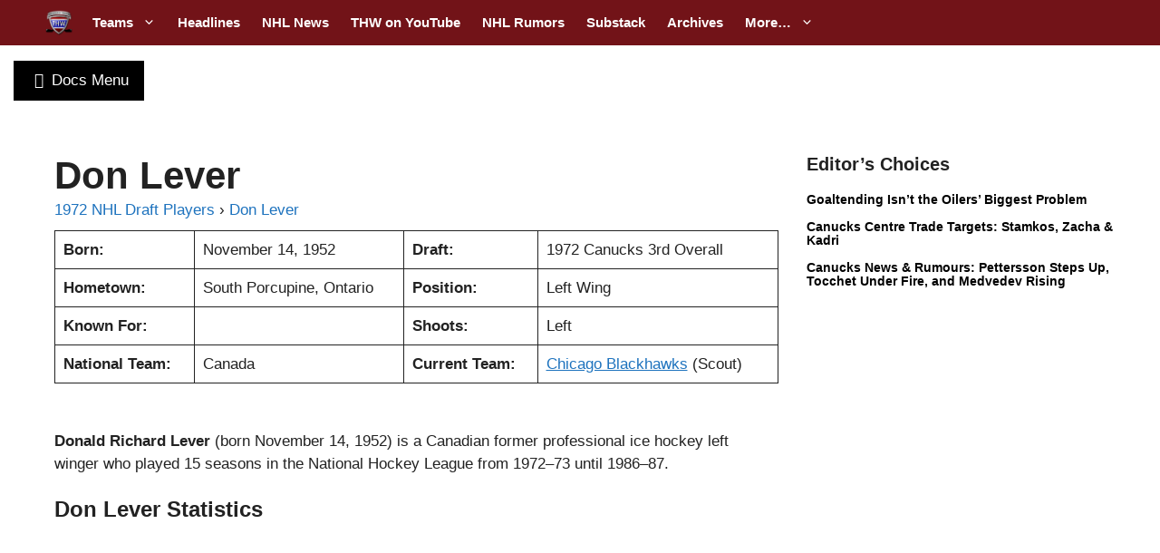

--- FILE ---
content_type: text/html; charset=UTF-8
request_url: https://thehockeywriters.com/docs/don-lever/
body_size: 71071
content:
<!DOCTYPE html>
<html lang="en-US">

<head>
	<meta charset="UTF-8"><script type="text/javascript">(window.NREUM||(NREUM={})).init={ajax:{deny_list:["bam.nr-data.net"]}};(window.NREUM||(NREUM={})).loader_config={xpid:"VQEHU1dbCBADVFhUAgUGUQ==",licenseKey:"a09919ac7b",applicationID:"30965417",browserID:"30965625"};;/*! For license information please see nr-loader-full-1.302.0.min.js.LICENSE.txt */
(()=>{var e,t,r={384:(e,t,r)=>{"use strict";r.d(t,{NT:()=>o,US:()=>u,Zm:()=>s,bQ:()=>d,dV:()=>c,pV:()=>l});var n=r(6154),i=r(1863),a=r(1910);const o={beacon:"bam.nr-data.net",errorBeacon:"bam.nr-data.net"};function s(){return n.gm.NREUM||(n.gm.NREUM={}),void 0===n.gm.newrelic&&(n.gm.newrelic=n.gm.NREUM),n.gm.NREUM}function c(){let e=s();return e.o||(e.o={ST:n.gm.setTimeout,SI:n.gm.setImmediate||n.gm.setInterval,CT:n.gm.clearTimeout,XHR:n.gm.XMLHttpRequest,REQ:n.gm.Request,EV:n.gm.Event,PR:n.gm.Promise,MO:n.gm.MutationObserver,FETCH:n.gm.fetch,WS:n.gm.WebSocket},(0,a.i)(...Object.values(e.o))),e}function d(e,t){let r=s();r.initializedAgents??={},t.initializedAt={ms:(0,i.t)(),date:new Date},r.initializedAgents[e]=t}function u(e,t){s()[e]=t}function l(){return function(){let e=s();const t=e.info||{};e.info={beacon:o.beacon,errorBeacon:o.errorBeacon,...t}}(),function(){let e=s();const t=e.init||{};e.init={...t}}(),c(),function(){let e=s();const t=e.loader_config||{};e.loader_config={...t}}(),s()}},782:(e,t,r)=>{"use strict";r.d(t,{T:()=>n});const n=r(860).K7.pageViewTiming},860:(e,t,r)=>{"use strict";r.d(t,{$J:()=>u,K7:()=>c,P3:()=>d,XX:()=>i,Yy:()=>s,df:()=>a,qY:()=>n,v4:()=>o});const n="events",i="jserrors",a="browser/blobs",o="rum",s="browser/logs",c={ajax:"ajax",genericEvents:"generic_events",jserrors:i,logging:"logging",metrics:"metrics",pageAction:"page_action",pageViewEvent:"page_view_event",pageViewTiming:"page_view_timing",sessionReplay:"session_replay",sessionTrace:"session_trace",softNav:"soft_navigations",spa:"spa"},d={[c.pageViewEvent]:1,[c.pageViewTiming]:2,[c.metrics]:3,[c.jserrors]:4,[c.spa]:5,[c.ajax]:6,[c.sessionTrace]:7,[c.softNav]:8,[c.sessionReplay]:9,[c.logging]:10,[c.genericEvents]:11},u={[c.pageViewEvent]:o,[c.pageViewTiming]:n,[c.ajax]:n,[c.spa]:n,[c.softNav]:n,[c.metrics]:i,[c.jserrors]:i,[c.sessionTrace]:a,[c.sessionReplay]:a,[c.logging]:s,[c.genericEvents]:"ins"}},944:(e,t,r)=>{"use strict";r.d(t,{R:()=>i});var n=r(3241);function i(e,t){"function"==typeof console.debug&&(console.debug("New Relic Warning: https://github.com/newrelic/newrelic-browser-agent/blob/main/docs/warning-codes.md#".concat(e),t),(0,n.W)({agentIdentifier:null,drained:null,type:"data",name:"warn",feature:"warn",data:{code:e,secondary:t}}))}},993:(e,t,r)=>{"use strict";r.d(t,{A$:()=>a,ET:()=>o,TZ:()=>s,p_:()=>i});var n=r(860);const i={ERROR:"ERROR",WARN:"WARN",INFO:"INFO",DEBUG:"DEBUG",TRACE:"TRACE"},a={OFF:0,ERROR:1,WARN:2,INFO:3,DEBUG:4,TRACE:5},o="log",s=n.K7.logging},1687:(e,t,r)=>{"use strict";r.d(t,{Ak:()=>d,Ze:()=>f,x3:()=>u});var n=r(3241),i=r(7836),a=r(3606),o=r(860),s=r(2646);const c={};function d(e,t){const r={staged:!1,priority:o.P3[t]||0};l(e),c[e].get(t)||c[e].set(t,r)}function u(e,t){e&&c[e]&&(c[e].get(t)&&c[e].delete(t),p(e,t,!1),c[e].size&&h(e))}function l(e){if(!e)throw new Error("agentIdentifier required");c[e]||(c[e]=new Map)}function f(e="",t="feature",r=!1){if(l(e),!e||!c[e].get(t)||r)return p(e,t);c[e].get(t).staged=!0,h(e)}function h(e){const t=Array.from(c[e]);t.every(([e,t])=>t.staged)&&(t.sort((e,t)=>e[1].priority-t[1].priority),t.forEach(([t])=>{c[e].delete(t),p(e,t)}))}function p(e,t,r=!0){const o=e?i.ee.get(e):i.ee,c=a.i.handlers;if(!o.aborted&&o.backlog&&c){if((0,n.W)({agentIdentifier:e,type:"lifecycle",name:"drain",feature:t}),r){const e=o.backlog[t],r=c[t];if(r){for(let t=0;e&&t<e.length;++t)g(e[t],r);Object.entries(r).forEach(([e,t])=>{Object.values(t||{}).forEach(t=>{t[0]?.on&&t[0]?.context()instanceof s.y&&t[0].on(e,t[1])})})}}o.isolatedBacklog||delete c[t],o.backlog[t]=null,o.emit("drain-"+t,[])}}function g(e,t){var r=e[1];Object.values(t[r]||{}).forEach(t=>{var r=e[0];if(t[0]===r){var n=t[1],i=e[3],a=e[2];n.apply(i,a)}})}},1741:(e,t,r)=>{"use strict";r.d(t,{W:()=>a});var n=r(944),i=r(4261);class a{#e(e,...t){if(this[e]!==a.prototype[e])return this[e](...t);(0,n.R)(35,e)}addPageAction(e,t){return this.#e(i.hG,e,t)}register(e){return this.#e(i.eY,e)}recordCustomEvent(e,t){return this.#e(i.fF,e,t)}setPageViewName(e,t){return this.#e(i.Fw,e,t)}setCustomAttribute(e,t,r){return this.#e(i.cD,e,t,r)}noticeError(e,t){return this.#e(i.o5,e,t)}setUserId(e){return this.#e(i.Dl,e)}setApplicationVersion(e){return this.#e(i.nb,e)}setErrorHandler(e){return this.#e(i.bt,e)}addRelease(e,t){return this.#e(i.k6,e,t)}log(e,t){return this.#e(i.$9,e,t)}start(){return this.#e(i.d3)}finished(e){return this.#e(i.BL,e)}recordReplay(){return this.#e(i.CH)}pauseReplay(){return this.#e(i.Tb)}addToTrace(e){return this.#e(i.U2,e)}setCurrentRouteName(e){return this.#e(i.PA,e)}interaction(e){return this.#e(i.dT,e)}wrapLogger(e,t,r){return this.#e(i.Wb,e,t,r)}measure(e,t){return this.#e(i.V1,e,t)}}},1863:(e,t,r)=>{"use strict";function n(){return Math.floor(performance.now())}r.d(t,{t:()=>n})},1910:(e,t,r)=>{"use strict";r.d(t,{i:()=>a});var n=r(944);const i=new Map;function a(...e){return e.every(e=>{if(i.has(e))return i.get(e);const t="function"==typeof e&&e.toString().includes("[native code]");return t||(0,n.R)(64,e?.name||e?.toString()),i.set(e,t),t})}},2555:(e,t,r)=>{"use strict";r.d(t,{D:()=>s,f:()=>o});var n=r(384),i=r(8122);const a={beacon:n.NT.beacon,errorBeacon:n.NT.errorBeacon,licenseKey:void 0,applicationID:void 0,sa:void 0,queueTime:void 0,applicationTime:void 0,ttGuid:void 0,user:void 0,account:void 0,product:void 0,extra:void 0,jsAttributes:{},userAttributes:void 0,atts:void 0,transactionName:void 0,tNamePlain:void 0};function o(e){try{return!!e.licenseKey&&!!e.errorBeacon&&!!e.applicationID}catch(e){return!1}}const s=e=>(0,i.a)(e,a)},2614:(e,t,r)=>{"use strict";r.d(t,{BB:()=>o,H3:()=>n,g:()=>d,iL:()=>c,tS:()=>s,uh:()=>i,wk:()=>a});const n="NRBA",i="SESSION",a=144e5,o=18e5,s={STARTED:"session-started",PAUSE:"session-pause",RESET:"session-reset",RESUME:"session-resume",UPDATE:"session-update"},c={SAME_TAB:"same-tab",CROSS_TAB:"cross-tab"},d={OFF:0,FULL:1,ERROR:2}},2646:(e,t,r)=>{"use strict";r.d(t,{y:()=>n});class n{constructor(e){this.contextId=e}}},2843:(e,t,r)=>{"use strict";r.d(t,{u:()=>i});var n=r(3878);function i(e,t=!1,r,i){(0,n.DD)("visibilitychange",function(){if(t)return void("hidden"===document.visibilityState&&e());e(document.visibilityState)},r,i)}},3241:(e,t,r)=>{"use strict";r.d(t,{W:()=>a});var n=r(6154);const i="newrelic";function a(e={}){try{n.gm.dispatchEvent(new CustomEvent(i,{detail:e}))}catch(e){}}},3304:(e,t,r)=>{"use strict";r.d(t,{A:()=>a});var n=r(7836);const i=()=>{const e=new WeakSet;return(t,r)=>{if("object"==typeof r&&null!==r){if(e.has(r))return;e.add(r)}return r}};function a(e){try{return JSON.stringify(e,i())??""}catch(e){try{n.ee.emit("internal-error",[e])}catch(e){}return""}}},3333:(e,t,r)=>{"use strict";r.d(t,{$v:()=>u,TZ:()=>n,Xh:()=>c,Zp:()=>i,kd:()=>d,mq:()=>s,nf:()=>o,qN:()=>a});const n=r(860).K7.genericEvents,i=["auxclick","click","copy","keydown","paste","scrollend"],a=["focus","blur"],o=4,s=1e3,c=2e3,d=["PageAction","UserAction","BrowserPerformance"],u={RESOURCES:"experimental.resources",REGISTER:"register"}},3434:(e,t,r)=>{"use strict";r.d(t,{Jt:()=>a,YM:()=>d});var n=r(7836),i=r(5607);const a="nr@original:".concat(i.W),o=50;var s=Object.prototype.hasOwnProperty,c=!1;function d(e,t){return e||(e=n.ee),r.inPlace=function(e,t,n,i,a){n||(n="");const o="-"===n.charAt(0);for(let s=0;s<t.length;s++){const c=t[s],d=e[c];l(d)||(e[c]=r(d,o?c+n:n,i,c,a))}},r.flag=a,r;function r(t,r,n,c,d){return l(t)?t:(r||(r=""),nrWrapper[a]=t,function(e,t,r){if(Object.defineProperty&&Object.keys)try{return Object.keys(e).forEach(function(r){Object.defineProperty(t,r,{get:function(){return e[r]},set:function(t){return e[r]=t,t}})}),t}catch(e){u([e],r)}for(var n in e)s.call(e,n)&&(t[n]=e[n])}(t,nrWrapper,e),nrWrapper);function nrWrapper(){var a,s,l,f;let h;try{s=this,a=[...arguments],l="function"==typeof n?n(a,s):n||{}}catch(t){u([t,"",[a,s,c],l],e)}i(r+"start",[a,s,c],l,d);const p=performance.now();let g;try{return f=t.apply(s,a),g=performance.now(),f}catch(e){throw g=performance.now(),i(r+"err",[a,s,e],l,d),h=e,h}finally{const e=g-p,t={start:p,end:g,duration:e,isLongTask:e>=o,methodName:c,thrownError:h};t.isLongTask&&i("long-task",[t,s],l,d),i(r+"end",[a,s,f],l,d)}}}function i(r,n,i,a){if(!c||t){var o=c;c=!0;try{e.emit(r,n,i,t,a)}catch(t){u([t,r,n,i],e)}c=o}}}function u(e,t){t||(t=n.ee);try{t.emit("internal-error",e)}catch(e){}}function l(e){return!(e&&"function"==typeof e&&e.apply&&!e[a])}},3606:(e,t,r)=>{"use strict";r.d(t,{i:()=>a});var n=r(9908);a.on=o;var i=a.handlers={};function a(e,t,r,a){o(a||n.d,i,e,t,r)}function o(e,t,r,i,a){a||(a="feature"),e||(e=n.d);var o=t[a]=t[a]||{};(o[r]=o[r]||[]).push([e,i])}},3738:(e,t,r)=>{"use strict";r.d(t,{He:()=>i,Kp:()=>s,Lc:()=>d,Rz:()=>u,TZ:()=>n,bD:()=>a,d3:()=>o,jx:()=>l,sl:()=>f,uP:()=>c});const n=r(860).K7.sessionTrace,i="bstResource",a="resource",o="-start",s="-end",c="fn"+o,d="fn"+s,u="pushState",l=1e3,f=3e4},3785:(e,t,r)=>{"use strict";r.d(t,{R:()=>c,b:()=>d});var n=r(9908),i=r(1863),a=r(860),o=r(8154),s=r(993);function c(e,t,r={},c=s.p_.INFO,d,u=(0,i.t)()){(0,n.p)(o.xV,["API/logging/".concat(c.toLowerCase(),"/called")],void 0,a.K7.metrics,e),(0,n.p)(s.ET,[u,t,r,c,d],void 0,a.K7.logging,e)}function d(e){return"string"==typeof e&&Object.values(s.p_).some(t=>t===e.toUpperCase().trim())}},3878:(e,t,r)=>{"use strict";function n(e,t){return{capture:e,passive:!1,signal:t}}function i(e,t,r=!1,i){window.addEventListener(e,t,n(r,i))}function a(e,t,r=!1,i){document.addEventListener(e,t,n(r,i))}r.d(t,{DD:()=>a,jT:()=>n,sp:()=>i})},4234:(e,t,r)=>{"use strict";r.d(t,{W:()=>a});var n=r(7836),i=r(1687);class a{constructor(e,t){this.agentIdentifier=e,this.ee=n.ee.get(e),this.featureName=t,this.blocked=!1}deregisterDrain(){(0,i.x3)(this.agentIdentifier,this.featureName)}}},4261:(e,t,r)=>{"use strict";r.d(t,{$9:()=>d,BL:()=>s,CH:()=>h,Dl:()=>R,Fw:()=>y,PA:()=>m,Pl:()=>n,Tb:()=>l,U2:()=>a,V1:()=>T,Wb:()=>x,bt:()=>b,cD:()=>v,d3:()=>w,dT:()=>c,eY:()=>p,fF:()=>f,hG:()=>i,k6:()=>o,nb:()=>g,o5:()=>u});const n="api-",i="addPageAction",a="addToTrace",o="addRelease",s="finished",c="interaction",d="log",u="noticeError",l="pauseReplay",f="recordCustomEvent",h="recordReplay",p="register",g="setApplicationVersion",m="setCurrentRouteName",v="setCustomAttribute",b="setErrorHandler",y="setPageViewName",R="setUserId",w="start",x="wrapLogger",T="measure"},4387:(e,t,r)=>{"use strict";function n(e={}){return!(!e.id||!e.name)}function i(e,t){if(2!==t?.harvestEndpointVersion)return{};const r=t.agentRef.runtime.appMetadata.agents[0].entityGuid;return n(e)?{"mfe.id":e.id,"mfe.name":e.name,eventSource:"MicroFrontendBrowserAgent","parent.id":r}:{"entity.guid":r,appId:t.agentRef.info.applicationID}}r.d(t,{U:()=>i,c:()=>n})},5205:(e,t,r)=>{"use strict";r.d(t,{j:()=>A});var n=r(384),i=r(1741);var a=r(2555),o=r(3333);const s=e=>{if(!e||"string"!=typeof e)return!1;try{document.createDocumentFragment().querySelector(e)}catch{return!1}return!0};var c=r(2614),d=r(944),u=r(8122);const l="[data-nr-mask]",f=e=>(0,u.a)(e,(()=>{const e={feature_flags:[],experimental:{allow_registered_children:!1,resources:!1},mask_selector:"*",block_selector:"[data-nr-block]",mask_input_options:{color:!1,date:!1,"datetime-local":!1,email:!1,month:!1,number:!1,range:!1,search:!1,tel:!1,text:!1,time:!1,url:!1,week:!1,textarea:!1,select:!1,password:!0}};return{ajax:{deny_list:void 0,block_internal:!0,enabled:!0,autoStart:!0},api:{get allow_registered_children(){return e.feature_flags.includes(o.$v.REGISTER)||e.experimental.allow_registered_children},set allow_registered_children(t){e.experimental.allow_registered_children=t},duplicate_registered_data:!1},distributed_tracing:{enabled:void 0,exclude_newrelic_header:void 0,cors_use_newrelic_header:void 0,cors_use_tracecontext_headers:void 0,allowed_origins:void 0},get feature_flags(){return e.feature_flags},set feature_flags(t){e.feature_flags=t},generic_events:{enabled:!0,autoStart:!0},harvest:{interval:30},jserrors:{enabled:!0,autoStart:!0},logging:{enabled:!0,autoStart:!0},metrics:{enabled:!0,autoStart:!0},obfuscate:void 0,page_action:{enabled:!0},page_view_event:{enabled:!0,autoStart:!0},page_view_timing:{enabled:!0,autoStart:!0},performance:{capture_marks:!1,capture_measures:!1,capture_detail:!0,resources:{get enabled(){return e.feature_flags.includes(o.$v.RESOURCES)||e.experimental.resources},set enabled(t){e.experimental.resources=t},asset_types:[],first_party_domains:[],ignore_newrelic:!0}},privacy:{cookies_enabled:!0},proxy:{assets:void 0,beacon:void 0},session:{expiresMs:c.wk,inactiveMs:c.BB},session_replay:{autoStart:!0,enabled:!1,preload:!1,sampling_rate:10,error_sampling_rate:100,collect_fonts:!1,inline_images:!1,fix_stylesheets:!0,mask_all_inputs:!0,get mask_text_selector(){return e.mask_selector},set mask_text_selector(t){s(t)?e.mask_selector="".concat(t,",").concat(l):""===t||null===t?e.mask_selector=l:(0,d.R)(5,t)},get block_class(){return"nr-block"},get ignore_class(){return"nr-ignore"},get mask_text_class(){return"nr-mask"},get block_selector(){return e.block_selector},set block_selector(t){s(t)?e.block_selector+=",".concat(t):""!==t&&(0,d.R)(6,t)},get mask_input_options(){return e.mask_input_options},set mask_input_options(t){t&&"object"==typeof t?e.mask_input_options={...t,password:!0}:(0,d.R)(7,t)}},session_trace:{enabled:!0,autoStart:!0},soft_navigations:{enabled:!0,autoStart:!0},spa:{enabled:!0,autoStart:!0},ssl:void 0,user_actions:{enabled:!0,elementAttributes:["id","className","tagName","type"]}}})());var h=r(6154),p=r(9324);let g=0;const m={buildEnv:p.F3,distMethod:p.Xs,version:p.xv,originTime:h.WN},v={appMetadata:{},customTransaction:void 0,denyList:void 0,disabled:!1,harvester:void 0,isolatedBacklog:!1,isRecording:!1,loaderType:void 0,maxBytes:3e4,obfuscator:void 0,onerror:void 0,ptid:void 0,releaseIds:{},session:void 0,timeKeeper:void 0,registeredEntities:[],jsAttributesMetadata:{bytes:0},get harvestCount(){return++g}},b=e=>{const t=(0,u.a)(e,v),r=Object.keys(m).reduce((e,t)=>(e[t]={value:m[t],writable:!1,configurable:!0,enumerable:!0},e),{});return Object.defineProperties(t,r)};var y=r(5701);const R=e=>{const t=e.startsWith("http");e+="/",r.p=t?e:"https://"+e};var w=r(7836),x=r(3241);const T={accountID:void 0,trustKey:void 0,agentID:void 0,licenseKey:void 0,applicationID:void 0,xpid:void 0},E=e=>(0,u.a)(e,T),_=new Set;function A(e,t={},r,o){let{init:s,info:c,loader_config:d,runtime:u={},exposed:l=!0}=t;if(!c){const e=(0,n.pV)();s=e.init,c=e.info,d=e.loader_config}e.init=f(s||{}),e.loader_config=E(d||{}),c.jsAttributes??={},h.bv&&(c.jsAttributes.isWorker=!0),e.info=(0,a.D)(c);const p=e.init,g=[c.beacon,c.errorBeacon];_.has(e.agentIdentifier)||(p.proxy.assets&&(R(p.proxy.assets),g.push(p.proxy.assets)),p.proxy.beacon&&g.push(p.proxy.beacon),e.beacons=[...g],function(e){const t=(0,n.pV)();Object.getOwnPropertyNames(i.W.prototype).forEach(r=>{const n=i.W.prototype[r];if("function"!=typeof n||"constructor"===n)return;let a=t[r];e[r]&&!1!==e.exposed&&"micro-agent"!==e.runtime?.loaderType&&(t[r]=(...t)=>{const n=e[r](...t);return a?a(...t):n})})}(e),(0,n.US)("activatedFeatures",y.B),e.runSoftNavOverSpa&&=!0===p.soft_navigations.enabled&&p.feature_flags.includes("soft_nav")),u.denyList=[...p.ajax.deny_list||[],...p.ajax.block_internal?g:[]],u.ptid=e.agentIdentifier,u.loaderType=r,e.runtime=b(u),_.has(e.agentIdentifier)||(e.ee=w.ee.get(e.agentIdentifier),e.exposed=l,(0,x.W)({agentIdentifier:e.agentIdentifier,drained:!!y.B?.[e.agentIdentifier],type:"lifecycle",name:"initialize",feature:void 0,data:e.config})),_.add(e.agentIdentifier)}},5270:(e,t,r)=>{"use strict";r.d(t,{Aw:()=>o,SR:()=>a,rF:()=>s});var n=r(384),i=r(7767);function a(e){return!!(0,n.dV)().o.MO&&(0,i.V)(e)&&!0===e?.session_trace.enabled}function o(e){return!0===e?.session_replay.preload&&a(e)}function s(e,t){try{if("string"==typeof t?.type){if("password"===t.type.toLowerCase())return"*".repeat(e?.length||0);if(void 0!==t?.dataset?.nrUnmask||t?.classList?.contains("nr-unmask"))return e}}catch(e){}return"string"==typeof e?e.replace(/[\S]/g,"*"):"*".repeat(e?.length||0)}},5289:(e,t,r)=>{"use strict";r.d(t,{GG:()=>a,Qr:()=>s,sB:()=>o});var n=r(3878);function i(){return"undefined"==typeof document||"complete"===document.readyState}function a(e,t){if(i())return e();(0,n.sp)("load",e,t)}function o(e){if(i())return e();(0,n.DD)("DOMContentLoaded",e)}function s(e){if(i())return e();(0,n.sp)("popstate",e)}},5607:(e,t,r)=>{"use strict";r.d(t,{W:()=>n});const n=(0,r(9566).bz)()},5701:(e,t,r)=>{"use strict";r.d(t,{B:()=>a,t:()=>o});var n=r(3241);const i=new Set,a={};function o(e,t){const r=t.agentIdentifier;a[r]??={},e&&"object"==typeof e&&(i.has(r)||(t.ee.emit("rumresp",[e]),a[r]=e,i.add(r),(0,n.W)({agentIdentifier:r,loaded:!0,drained:!0,type:"lifecycle",name:"load",feature:void 0,data:e})))}},6154:(e,t,r)=>{"use strict";r.d(t,{OF:()=>d,RI:()=>i,WN:()=>f,bv:()=>a,gm:()=>o,lR:()=>l,m:()=>c,mw:()=>s,sb:()=>u});var n=r(1863);const i="undefined"!=typeof window&&!!window.document,a="undefined"!=typeof WorkerGlobalScope&&("undefined"!=typeof self&&self instanceof WorkerGlobalScope&&self.navigator instanceof WorkerNavigator||"undefined"!=typeof globalThis&&globalThis instanceof WorkerGlobalScope&&globalThis.navigator instanceof WorkerNavigator),o=i?window:"undefined"!=typeof WorkerGlobalScope&&("undefined"!=typeof self&&self instanceof WorkerGlobalScope&&self||"undefined"!=typeof globalThis&&globalThis instanceof WorkerGlobalScope&&globalThis),s=Boolean("hidden"===o?.document?.visibilityState),c=""+o?.location,d=/iPad|iPhone|iPod/.test(o.navigator?.userAgent),u=d&&"undefined"==typeof SharedWorker,l=(()=>{const e=o.navigator?.userAgent?.match(/Firefox[/\s](\d+\.\d+)/);return Array.isArray(e)&&e.length>=2?+e[1]:0})(),f=Date.now()-(0,n.t)()},6344:(e,t,r)=>{"use strict";r.d(t,{BB:()=>u,G4:()=>a,Qb:()=>l,TZ:()=>i,Ug:()=>o,_s:()=>s,bc:()=>d,yP:()=>c});var n=r(2614);const i=r(860).K7.sessionReplay,a={RECORD:"recordReplay",PAUSE:"pauseReplay",ERROR_DURING_REPLAY:"errorDuringReplay"},o=.12,s={DomContentLoaded:0,Load:1,FullSnapshot:2,IncrementalSnapshot:3,Meta:4,Custom:5},c={[n.g.ERROR]:15e3,[n.g.FULL]:3e5,[n.g.OFF]:0},d={RESET:{message:"Session was reset",sm:"Reset"},IMPORT:{message:"Recorder failed to import",sm:"Import"},TOO_MANY:{message:"429: Too Many Requests",sm:"Too-Many"},TOO_BIG:{message:"Payload was too large",sm:"Too-Big"},CROSS_TAB:{message:"Session Entity was set to OFF on another tab",sm:"Cross-Tab"},ENTITLEMENTS:{message:"Session Replay is not allowed and will not be started",sm:"Entitlement"}},u=5e3,l={API:"api",RESUME:"resume",SWITCH_TO_FULL:"switchToFull",INITIALIZE:"initialize",PRELOAD:"preload"}},6389:(e,t,r)=>{"use strict";function n(e,t=500,r={}){const n=r?.leading||!1;let i;return(...r)=>{n&&void 0===i&&(e.apply(this,r),i=setTimeout(()=>{i=clearTimeout(i)},t)),n||(clearTimeout(i),i=setTimeout(()=>{e.apply(this,r)},t))}}function i(e){let t=!1;return(...r)=>{t||(t=!0,e.apply(this,r))}}r.d(t,{J:()=>i,s:()=>n})},6630:(e,t,r)=>{"use strict";r.d(t,{T:()=>n});const n=r(860).K7.pageViewEvent},6774:(e,t,r)=>{"use strict";r.d(t,{T:()=>n});const n=r(860).K7.jserrors},7295:(e,t,r)=>{"use strict";r.d(t,{Xv:()=>o,gX:()=>i,iW:()=>a});var n=[];function i(e){if(!e||a(e))return!1;if(0===n.length)return!0;for(var t=0;t<n.length;t++){var r=n[t];if("*"===r.hostname)return!1;if(s(r.hostname,e.hostname)&&c(r.pathname,e.pathname))return!1}return!0}function a(e){return void 0===e.hostname}function o(e){if(n=[],e&&e.length)for(var t=0;t<e.length;t++){let r=e[t];if(!r)continue;0===r.indexOf("http://")?r=r.substring(7):0===r.indexOf("https://")&&(r=r.substring(8));const i=r.indexOf("/");let a,o;i>0?(a=r.substring(0,i),o=r.substring(i)):(a=r,o="");let[s]=a.split(":");n.push({hostname:s,pathname:o})}}function s(e,t){return!(e.length>t.length)&&t.indexOf(e)===t.length-e.length}function c(e,t){return 0===e.indexOf("/")&&(e=e.substring(1)),0===t.indexOf("/")&&(t=t.substring(1)),""===e||e===t}},7485:(e,t,r)=>{"use strict";r.d(t,{D:()=>i});var n=r(6154);function i(e){if(0===(e||"").indexOf("data:"))return{protocol:"data"};try{const t=new URL(e,location.href),r={port:t.port,hostname:t.hostname,pathname:t.pathname,search:t.search,protocol:t.protocol.slice(0,t.protocol.indexOf(":")),sameOrigin:t.protocol===n.gm?.location?.protocol&&t.host===n.gm?.location?.host};return r.port&&""!==r.port||("http:"===t.protocol&&(r.port="80"),"https:"===t.protocol&&(r.port="443")),r.pathname&&""!==r.pathname?r.pathname.startsWith("/")||(r.pathname="/".concat(r.pathname)):r.pathname="/",r}catch(e){return{}}}},7699:(e,t,r)=>{"use strict";r.d(t,{It:()=>a,KC:()=>s,No:()=>i,qh:()=>o});var n=r(860);const i=16e3,a=1e6,o="SESSION_ERROR",s={[n.K7.logging]:!0,[n.K7.genericEvents]:!1,[n.K7.jserrors]:!1,[n.K7.ajax]:!1}},7767:(e,t,r)=>{"use strict";r.d(t,{V:()=>i});var n=r(6154);const i=e=>n.RI&&!0===e?.privacy.cookies_enabled},7836:(e,t,r)=>{"use strict";r.d(t,{P:()=>s,ee:()=>c});var n=r(384),i=r(8990),a=r(2646),o=r(5607);const s="nr@context:".concat(o.W),c=function e(t,r){var n={},o={},u={},l=!1;try{l=16===r.length&&d.initializedAgents?.[r]?.runtime.isolatedBacklog}catch(e){}var f={on:p,addEventListener:p,removeEventListener:function(e,t){var r=n[e];if(!r)return;for(var i=0;i<r.length;i++)r[i]===t&&r.splice(i,1)},emit:function(e,r,n,i,a){!1!==a&&(a=!0);if(c.aborted&&!i)return;t&&a&&t.emit(e,r,n);var s=h(n);g(e).forEach(e=>{e.apply(s,r)});var d=v()[o[e]];d&&d.push([f,e,r,s]);return s},get:m,listeners:g,context:h,buffer:function(e,t){const r=v();if(t=t||"feature",f.aborted)return;Object.entries(e||{}).forEach(([e,n])=>{o[n]=t,t in r||(r[t]=[])})},abort:function(){f._aborted=!0,Object.keys(f.backlog).forEach(e=>{delete f.backlog[e]})},isBuffering:function(e){return!!v()[o[e]]},debugId:r,backlog:l?{}:t&&"object"==typeof t.backlog?t.backlog:{},isolatedBacklog:l};return Object.defineProperty(f,"aborted",{get:()=>{let e=f._aborted||!1;return e||(t&&(e=t.aborted),e)}}),f;function h(e){return e&&e instanceof a.y?e:e?(0,i.I)(e,s,()=>new a.y(s)):new a.y(s)}function p(e,t){n[e]=g(e).concat(t)}function g(e){return n[e]||[]}function m(t){return u[t]=u[t]||e(f,t)}function v(){return f.backlog}}(void 0,"globalEE"),d=(0,n.Zm)();d.ee||(d.ee=c)},8122:(e,t,r)=>{"use strict";r.d(t,{a:()=>i});var n=r(944);function i(e,t){try{if(!e||"object"!=typeof e)return(0,n.R)(3);if(!t||"object"!=typeof t)return(0,n.R)(4);const r=Object.create(Object.getPrototypeOf(t),Object.getOwnPropertyDescriptors(t)),a=0===Object.keys(r).length?e:r;for(let o in a)if(void 0!==e[o])try{if(null===e[o]){r[o]=null;continue}Array.isArray(e[o])&&Array.isArray(t[o])?r[o]=Array.from(new Set([...e[o],...t[o]])):"object"==typeof e[o]&&"object"==typeof t[o]?r[o]=i(e[o],t[o]):r[o]=e[o]}catch(e){r[o]||(0,n.R)(1,e)}return r}catch(e){(0,n.R)(2,e)}}},8139:(e,t,r)=>{"use strict";r.d(t,{u:()=>f});var n=r(7836),i=r(3434),a=r(8990),o=r(6154);const s={},c=o.gm.XMLHttpRequest,d="addEventListener",u="removeEventListener",l="nr@wrapped:".concat(n.P);function f(e){var t=function(e){return(e||n.ee).get("events")}(e);if(s[t.debugId]++)return t;s[t.debugId]=1;var r=(0,i.YM)(t,!0);function f(e){r.inPlace(e,[d,u],"-",p)}function p(e,t){return e[1]}return"getPrototypeOf"in Object&&(o.RI&&h(document,f),c&&h(c.prototype,f),h(o.gm,f)),t.on(d+"-start",function(e,t){var n=e[1];if(null!==n&&("function"==typeof n||"object"==typeof n)&&"newrelic"!==e[0]){var i=(0,a.I)(n,l,function(){var e={object:function(){if("function"!=typeof n.handleEvent)return;return n.handleEvent.apply(n,arguments)},function:n}[typeof n];return e?r(e,"fn-",null,e.name||"anonymous"):n});this.wrapped=e[1]=i}}),t.on(u+"-start",function(e){e[1]=this.wrapped||e[1]}),t}function h(e,t,...r){let n=e;for(;"object"==typeof n&&!Object.prototype.hasOwnProperty.call(n,d);)n=Object.getPrototypeOf(n);n&&t(n,...r)}},8154:(e,t,r)=>{"use strict";r.d(t,{z_:()=>a,XG:()=>s,TZ:()=>n,rs:()=>i,xV:()=>o});r(6154),r(9566),r(384);const n=r(860).K7.metrics,i="sm",a="cm",o="storeSupportabilityMetrics",s="storeEventMetrics"},8374:(e,t,r)=>{r.nc=(()=>{try{return document?.currentScript?.nonce}catch(e){}return""})()},8990:(e,t,r)=>{"use strict";r.d(t,{I:()=>i});var n=Object.prototype.hasOwnProperty;function i(e,t,r){if(n.call(e,t))return e[t];var i=r();if(Object.defineProperty&&Object.keys)try{return Object.defineProperty(e,t,{value:i,writable:!0,enumerable:!1}),i}catch(e){}return e[t]=i,i}},9300:(e,t,r)=>{"use strict";r.d(t,{T:()=>n});const n=r(860).K7.ajax},9324:(e,t,r)=>{"use strict";r.d(t,{AJ:()=>o,F3:()=>i,Xs:()=>a,Yq:()=>s,xv:()=>n});const n="1.302.0",i="PROD",a="CDN",o="@newrelic/rrweb",s="1.0.1"},9566:(e,t,r)=>{"use strict";r.d(t,{LA:()=>s,ZF:()=>c,bz:()=>o,el:()=>d});var n=r(6154);const i="xxxxxxxx-xxxx-4xxx-yxxx-xxxxxxxxxxxx";function a(e,t){return e?15&e[t]:16*Math.random()|0}function o(){const e=n.gm?.crypto||n.gm?.msCrypto;let t,r=0;return e&&e.getRandomValues&&(t=e.getRandomValues(new Uint8Array(30))),i.split("").map(e=>"x"===e?a(t,r++).toString(16):"y"===e?(3&a()|8).toString(16):e).join("")}function s(e){const t=n.gm?.crypto||n.gm?.msCrypto;let r,i=0;t&&t.getRandomValues&&(r=t.getRandomValues(new Uint8Array(e)));const o=[];for(var s=0;s<e;s++)o.push(a(r,i++).toString(16));return o.join("")}function c(){return s(16)}function d(){return s(32)}},9908:(e,t,r)=>{"use strict";r.d(t,{d:()=>n,p:()=>i});var n=r(7836).ee.get("handle");function i(e,t,r,i,a){a?(a.buffer([e],i),a.emit(e,t,r)):(n.buffer([e],i),n.emit(e,t,r))}}},n={};function i(e){var t=n[e];if(void 0!==t)return t.exports;var a=n[e]={exports:{}};return r[e](a,a.exports,i),a.exports}i.m=r,i.d=(e,t)=>{for(var r in t)i.o(t,r)&&!i.o(e,r)&&Object.defineProperty(e,r,{enumerable:!0,get:t[r]})},i.f={},i.e=e=>Promise.all(Object.keys(i.f).reduce((t,r)=>(i.f[r](e,t),t),[])),i.u=e=>({95:"nr-full-compressor",222:"nr-full-recorder",891:"nr-full"}[e]+"-1.302.0.min.js"),i.o=(e,t)=>Object.prototype.hasOwnProperty.call(e,t),e={},t="NRBA-1.302.0.PROD:",i.l=(r,n,a,o)=>{if(e[r])e[r].push(n);else{var s,c;if(void 0!==a)for(var d=document.getElementsByTagName("script"),u=0;u<d.length;u++){var l=d[u];if(l.getAttribute("src")==r||l.getAttribute("data-webpack")==t+a){s=l;break}}if(!s){c=!0;var f={891:"sha512-75bfo3P39s1XtkI8c4WKUdTDizRqoywgnBzGhtk60ZAKR4bBs/F8mDDZcXKdrbvJw1THhy7WUptjKAFV17SDNw==",222:"sha512-4NO9owPxK2wa30NaR7SczarrlKluE/oHxRZQ6I13auFZofO8UMLgeXBszVn3WkS8QLxJPLkzlwqahyMAYhalVw==",95:"sha512-CG9DnzDQPqdOC664kSsA+slq8wwTSXX95LxJGcsaWUJDMJbPmvit3hlx44tFlM7H+nIOHTjyYggVN6vOdyh6gg=="};(s=document.createElement("script")).charset="utf-8",i.nc&&s.setAttribute("nonce",i.nc),s.setAttribute("data-webpack",t+a),s.src=r,0!==s.src.indexOf(window.location.origin+"/")&&(s.crossOrigin="anonymous"),f[o]&&(s.integrity=f[o])}e[r]=[n];var h=(t,n)=>{s.onerror=s.onload=null,clearTimeout(p);var i=e[r];if(delete e[r],s.parentNode&&s.parentNode.removeChild(s),i&&i.forEach(e=>e(n)),t)return t(n)},p=setTimeout(h.bind(null,void 0,{type:"timeout",target:s}),12e4);s.onerror=h.bind(null,s.onerror),s.onload=h.bind(null,s.onload),c&&document.head.appendChild(s)}},i.r=e=>{"undefined"!=typeof Symbol&&Symbol.toStringTag&&Object.defineProperty(e,Symbol.toStringTag,{value:"Module"}),Object.defineProperty(e,"__esModule",{value:!0})},i.p="https://js-agent.newrelic.com/",(()=>{var e={85:0,959:0};i.f.j=(t,r)=>{var n=i.o(e,t)?e[t]:void 0;if(0!==n)if(n)r.push(n[2]);else{var a=new Promise((r,i)=>n=e[t]=[r,i]);r.push(n[2]=a);var o=i.p+i.u(t),s=new Error;i.l(o,r=>{if(i.o(e,t)&&(0!==(n=e[t])&&(e[t]=void 0),n)){var a=r&&("load"===r.type?"missing":r.type),o=r&&r.target&&r.target.src;s.message="Loading chunk "+t+" failed.\n("+a+": "+o+")",s.name="ChunkLoadError",s.type=a,s.request=o,n[1](s)}},"chunk-"+t,t)}};var t=(t,r)=>{var n,a,[o,s,c]=r,d=0;if(o.some(t=>0!==e[t])){for(n in s)i.o(s,n)&&(i.m[n]=s[n]);if(c)c(i)}for(t&&t(r);d<o.length;d++)a=o[d],i.o(e,a)&&e[a]&&e[a][0](),e[a]=0},r=self["webpackChunk:NRBA-1.302.0.PROD"]=self["webpackChunk:NRBA-1.302.0.PROD"]||[];r.forEach(t.bind(null,0)),r.push=t.bind(null,r.push.bind(r))})(),(()=>{"use strict";i(8374);var e=i(9566),t=i(1741);class r extends t.W{agentIdentifier=(0,e.LA)(16)}var n=i(860);const a=Object.values(n.K7);var o=i(5205);var s=i(9908),c=i(1863),d=i(4261),u=i(3241),l=i(944),f=i(5701),h=i(8154);function p(e,t,i,a){const o=a||i;!o||o[e]&&o[e]!==r.prototype[e]||(o[e]=function(){(0,s.p)(h.xV,["API/"+e+"/called"],void 0,n.K7.metrics,i.ee),(0,u.W)({agentIdentifier:i.agentIdentifier,drained:!!f.B?.[i.agentIdentifier],type:"data",name:"api",feature:d.Pl+e,data:{}});try{return t.apply(this,arguments)}catch(e){(0,l.R)(23,e)}})}function g(e,t,r,n,i){const a=e.info;null===r?delete a.jsAttributes[t]:a.jsAttributes[t]=r,(i||null===r)&&(0,s.p)(d.Pl+n,[(0,c.t)(),t,r],void 0,"session",e.ee)}var m=i(1687),v=i(4234),b=i(5289),y=i(6154),R=i(5270),w=i(7767),x=i(6389),T=i(7699);class E extends v.W{constructor(e,t){super(e.agentIdentifier,t),this.agentRef=e,this.abortHandler=void 0,this.featAggregate=void 0,this.onAggregateImported=void 0,this.deferred=Promise.resolve(),!1===e.init[this.featureName].autoStart?this.deferred=new Promise((t,r)=>{this.ee.on("manual-start-all",(0,x.J)(()=>{(0,m.Ak)(e.agentIdentifier,this.featureName),t()}))}):(0,m.Ak)(e.agentIdentifier,t)}importAggregator(e,t,r={}){if(this.featAggregate)return;let n;this.onAggregateImported=new Promise(e=>{n=e});const a=async()=>{let a;await this.deferred;try{if((0,w.V)(e.init)){const{setupAgentSession:t}=await i.e(891).then(i.bind(i,8766));a=t(e)}}catch(e){(0,l.R)(20,e),this.ee.emit("internal-error",[e]),(0,s.p)(T.qh,[e],void 0,this.featureName,this.ee)}try{if(!this.#t(this.featureName,a,e.init))return(0,m.Ze)(this.agentIdentifier,this.featureName),void n(!1);const{Aggregate:i}=await t();this.featAggregate=new i(e,r),e.runtime.harvester.initializedAggregates.push(this.featAggregate),n(!0)}catch(e){(0,l.R)(34,e),this.abortHandler?.(),(0,m.Ze)(this.agentIdentifier,this.featureName,!0),n(!1),this.ee&&this.ee.abort()}};y.RI?(0,b.GG)(()=>a(),!0):a()}#t(e,t,r){if(this.blocked)return!1;switch(e){case n.K7.sessionReplay:return(0,R.SR)(r)&&!!t;case n.K7.sessionTrace:return!!t;default:return!0}}}var _=i(6630),A=i(2614);class S extends E{static featureName=_.T;constructor(e){var t;super(e,_.T),this.setupInspectionEvents(e.agentIdentifier),t=e,p(d.Fw,function(e,r){"string"==typeof e&&("/"!==e.charAt(0)&&(e="/"+e),t.runtime.customTransaction=(r||"http://custom.transaction")+e,(0,s.p)(d.Pl+d.Fw,[(0,c.t)()],void 0,void 0,t.ee))},t),this.ee.on("api-send-rum",(e,t)=>(0,s.p)("send-rum",[e,t],void 0,this.featureName,this.ee)),this.importAggregator(e,()=>i.e(891).then(i.bind(i,7550)))}setupInspectionEvents(e){const t=(t,r)=>{t&&(0,u.W)({agentIdentifier:e,timeStamp:t.timeStamp,loaded:"complete"===t.target.readyState,type:"window",name:r,data:t.target.location+""})};(0,b.sB)(e=>{t(e,"DOMContentLoaded")}),(0,b.GG)(e=>{t(e,"load")}),(0,b.Qr)(e=>{t(e,"navigate")}),this.ee.on(A.tS.UPDATE,(t,r)=>{(0,u.W)({agentIdentifier:e,type:"lifecycle",name:"session",data:r})})}}var O=i(384);var N=i(2843),I=i(3878),P=i(782);class k extends E{static featureName=P.T;constructor(e){super(e,P.T),y.RI&&((0,N.u)(()=>(0,s.p)("docHidden",[(0,c.t)()],void 0,P.T,this.ee),!0),(0,I.sp)("pagehide",()=>(0,s.p)("winPagehide",[(0,c.t)()],void 0,P.T,this.ee)),this.importAggregator(e,()=>i.e(891).then(i.bind(i,9917))))}}class j extends E{static featureName=h.TZ;constructor(e){super(e,h.TZ),y.RI&&document.addEventListener("securitypolicyviolation",e=>{(0,s.p)(h.xV,["Generic/CSPViolation/Detected"],void 0,this.featureName,this.ee)}),this.importAggregator(e,()=>i.e(891).then(i.bind(i,6555)))}}var C=i(6774),L=i(3304);class H{constructor(e,t,r,n,i){this.name="UncaughtError",this.message="string"==typeof e?e:(0,L.A)(e),this.sourceURL=t,this.line=r,this.column=n,this.__newrelic=i}}function M(e){return B(e)?e:new H(void 0!==e?.message?e.message:e,e?.filename||e?.sourceURL,e?.lineno||e?.line,e?.colno||e?.col,e?.__newrelic,e?.cause)}function D(e){const t="Unhandled Promise Rejection: ";if(!e?.reason)return;if(B(e.reason)){try{e.reason.message.startsWith(t)||(e.reason.message=t+e.reason.message)}catch(e){}return M(e.reason)}const r=M(e.reason);return(r.message||"").startsWith(t)||(r.message=t+r.message),r}function K(e){if(e.error instanceof SyntaxError&&!/:\d+$/.test(e.error.stack?.trim())){const t=new H(e.message,e.filename,e.lineno,e.colno,e.error.__newrelic,e.cause);return t.name=SyntaxError.name,t}return B(e.error)?e.error:M(e)}function B(e){return e instanceof Error&&!!e.stack}function W(e,t,r,i,a=(0,c.t)()){"string"==typeof e&&(e=new Error(e)),(0,s.p)("err",[e,a,!1,t,r.runtime.isRecording,void 0,i],void 0,n.K7.jserrors,r.ee),(0,s.p)("uaErr",[],void 0,n.K7.genericEvents,r.ee)}var F=i(4387),U=i(993),V=i(3785);function G(e,{customAttributes:t={},level:r=U.p_.INFO}={},n,i,a=(0,c.t)()){(0,V.R)(n.ee,e,t,r,i,a)}function z(e,t,r,i,a=(0,c.t)()){(0,s.p)(d.Pl+d.hG,[a,e,t,i],void 0,n.K7.genericEvents,r.ee)}function Z(e){p(d.eY,function(t){return function(e,t){const r={};(0,l.R)(54,"newrelic.register"),t||={},t.licenseKey||=e.info.licenseKey,t.blocked=!1;let i=()=>{};const a=e.runtime.registeredEntities,o=a.find(({metadata:{target:{id:e,name:r}}})=>e===t.id);if(o)return o.metadata.target.name!==t.name&&(o.metadata.target.name=t.name),o;const d=e=>{t.blocked=!0,i=e};e.init.api.allow_registered_children||d((0,x.J)(()=>(0,l.R)(55)));(0,F.c)(t)||d((0,x.J)(()=>(0,l.R)(48,t)));const u={addPageAction:(n,i={})=>g(z,[n,{...r,...i},e],t),log:(n,i={})=>g(G,[n,{...i,customAttributes:{...r,...i.customAttributes||{}}},e],t),noticeError:(n,i={})=>g(W,[n,{...r,...i},e],t),setApplicationVersion:e=>p("application.version",e),setCustomAttribute:(e,t)=>p(e,t),setUserId:e=>p("enduser.id",e),metadata:{customAttributes:r,target:t}},f=()=>(t.blocked&&i(),t.blocked);f()||a.push(u);const p=(e,t)=>{f()||(r[e]=t)},g=(t,r,i)=>{if(f())return;const a=(0,c.t)();(0,s.p)(h.xV,["API/register/".concat(t.name,"/called")],void 0,n.K7.metrics,e.ee);try{const n=e.init.api.duplicate_registered_data;return(!0===n||Array.isArray(n))&&t(...r,void 0,a),t(...r,i,a)}catch(e){(0,l.R)(50,e)}};return u}(e,t)},e)}class q extends E{static featureName=C.T;constructor(e){var t;super(e,C.T),t=e,p(d.o5,(e,r)=>W(e,r,t),t),function(e){p(d.bt,function(t){e.runtime.onerror=t},e)}(e),function(e){let t=0;p(d.k6,function(e,r){++t>10||(this.runtime.releaseIds[e.slice(-200)]=(""+r).slice(-200))},e)}(e),Z(e);try{this.removeOnAbort=new AbortController}catch(e){}this.ee.on("internal-error",(t,r)=>{this.abortHandler&&(0,s.p)("ierr",[M(t),(0,c.t)(),!0,{},e.runtime.isRecording,r],void 0,this.featureName,this.ee)}),y.gm.addEventListener("unhandledrejection",t=>{this.abortHandler&&(0,s.p)("err",[D(t),(0,c.t)(),!1,{unhandledPromiseRejection:1},e.runtime.isRecording],void 0,this.featureName,this.ee)},(0,I.jT)(!1,this.removeOnAbort?.signal)),y.gm.addEventListener("error",t=>{this.abortHandler&&(0,s.p)("err",[K(t),(0,c.t)(),!1,{},e.runtime.isRecording],void 0,this.featureName,this.ee)},(0,I.jT)(!1,this.removeOnAbort?.signal)),this.abortHandler=this.#r,this.importAggregator(e,()=>i.e(891).then(i.bind(i,2176)))}#r(){this.removeOnAbort?.abort(),this.abortHandler=void 0}}var X=i(8990);let Y=1;function Q(e){const t=typeof e;return!e||"object"!==t&&"function"!==t?-1:e===y.gm?0:(0,X.I)(e,"nr@id",function(){return Y++})}function J(e){if("string"==typeof e&&e.length)return e.length;if("object"==typeof e){if("undefined"!=typeof ArrayBuffer&&e instanceof ArrayBuffer&&e.byteLength)return e.byteLength;if("undefined"!=typeof Blob&&e instanceof Blob&&e.size)return e.size;if(!("undefined"!=typeof FormData&&e instanceof FormData))try{return(0,L.A)(e).length}catch(e){return}}}var ee=i(8139),te=i(7836),re=i(3434);const ne={},ie=["open","send"];function ae(e){var t=e||te.ee;const r=function(e){return(e||te.ee).get("xhr")}(t);if(void 0===y.gm.XMLHttpRequest)return r;if(ne[r.debugId]++)return r;ne[r.debugId]=1,(0,ee.u)(t);var n=(0,re.YM)(r),i=y.gm.XMLHttpRequest,a=y.gm.MutationObserver,o=y.gm.Promise,s=y.gm.setInterval,c="readystatechange",d=["onload","onerror","onabort","onloadstart","onloadend","onprogress","ontimeout"],u=[],f=y.gm.XMLHttpRequest=function(e){const t=new i(e),a=r.context(t);try{r.emit("new-xhr",[t],a),t.addEventListener(c,(o=a,function(){var e=this;e.readyState>3&&!o.resolved&&(o.resolved=!0,r.emit("xhr-resolved",[],e)),n.inPlace(e,d,"fn-",b)}),(0,I.jT)(!1))}catch(e){(0,l.R)(15,e);try{r.emit("internal-error",[e])}catch(e){}}var o;return t};function h(e,t){n.inPlace(t,["onreadystatechange"],"fn-",b)}if(function(e,t){for(var r in e)t[r]=e[r]}(i,f),f.prototype=i.prototype,n.inPlace(f.prototype,ie,"-xhr-",b),r.on("send-xhr-start",function(e,t){h(e,t),function(e){u.push(e),a&&(p?p.then(v):s?s(v):(g=-g,m.data=g))}(t)}),r.on("open-xhr-start",h),a){var p=o&&o.resolve();if(!s&&!o){var g=1,m=document.createTextNode(g);new a(v).observe(m,{characterData:!0})}}else t.on("fn-end",function(e){e[0]&&e[0].type===c||v()});function v(){for(var e=0;e<u.length;e++)h(0,u[e]);u.length&&(u=[])}function b(e,t){return t}return r}var oe="fetch-",se=oe+"body-",ce=["arrayBuffer","blob","json","text","formData"],de=y.gm.Request,ue=y.gm.Response,le="prototype";const fe={};function he(e){const t=function(e){return(e||te.ee).get("fetch")}(e);if(!(de&&ue&&y.gm.fetch))return t;if(fe[t.debugId]++)return t;function r(e,r,n){var i=e[r];"function"==typeof i&&(e[r]=function(){var e,r=[...arguments],a={};t.emit(n+"before-start",[r],a),a[te.P]&&a[te.P].dt&&(e=a[te.P].dt);var o=i.apply(this,r);return t.emit(n+"start",[r,e],o),o.then(function(e){return t.emit(n+"end",[null,e],o),e},function(e){throw t.emit(n+"end",[e],o),e})})}return fe[t.debugId]=1,ce.forEach(e=>{r(de[le],e,se),r(ue[le],e,se)}),r(y.gm,"fetch",oe),t.on(oe+"end",function(e,r){var n=this;if(r){var i=r.headers.get("content-length");null!==i&&(n.rxSize=i),t.emit(oe+"done",[null,r],n)}else t.emit(oe+"done",[e],n)}),t}var pe=i(7485);class ge{constructor(e){this.agentRef=e}generateTracePayload(t){const r=this.agentRef.loader_config;if(!this.shouldGenerateTrace(t)||!r)return null;var n=(r.accountID||"").toString()||null,i=(r.agentID||"").toString()||null,a=(r.trustKey||"").toString()||null;if(!n||!i)return null;var o=(0,e.ZF)(),s=(0,e.el)(),c=Date.now(),d={spanId:o,traceId:s,timestamp:c};return(t.sameOrigin||this.isAllowedOrigin(t)&&this.useTraceContextHeadersForCors())&&(d.traceContextParentHeader=this.generateTraceContextParentHeader(o,s),d.traceContextStateHeader=this.generateTraceContextStateHeader(o,c,n,i,a)),(t.sameOrigin&&!this.excludeNewrelicHeader()||!t.sameOrigin&&this.isAllowedOrigin(t)&&this.useNewrelicHeaderForCors())&&(d.newrelicHeader=this.generateTraceHeader(o,s,c,n,i,a)),d}generateTraceContextParentHeader(e,t){return"00-"+t+"-"+e+"-01"}generateTraceContextStateHeader(e,t,r,n,i){return i+"@nr=0-1-"+r+"-"+n+"-"+e+"----"+t}generateTraceHeader(e,t,r,n,i,a){if(!("function"==typeof y.gm?.btoa))return null;var o={v:[0,1],d:{ty:"Browser",ac:n,ap:i,id:e,tr:t,ti:r}};return a&&n!==a&&(o.d.tk=a),btoa((0,L.A)(o))}shouldGenerateTrace(e){return this.agentRef.init?.distributed_tracing?.enabled&&this.isAllowedOrigin(e)}isAllowedOrigin(e){var t=!1;const r=this.agentRef.init?.distributed_tracing;if(e.sameOrigin)t=!0;else if(r?.allowed_origins instanceof Array)for(var n=0;n<r.allowed_origins.length;n++){var i=(0,pe.D)(r.allowed_origins[n]);if(e.hostname===i.hostname&&e.protocol===i.protocol&&e.port===i.port){t=!0;break}}return t}excludeNewrelicHeader(){var e=this.agentRef.init?.distributed_tracing;return!!e&&!!e.exclude_newrelic_header}useNewrelicHeaderForCors(){var e=this.agentRef.init?.distributed_tracing;return!!e&&!1!==e.cors_use_newrelic_header}useTraceContextHeadersForCors(){var e=this.agentRef.init?.distributed_tracing;return!!e&&!!e.cors_use_tracecontext_headers}}var me=i(9300),ve=i(7295);function be(e){return"string"==typeof e?e:e instanceof(0,O.dV)().o.REQ?e.url:y.gm?.URL&&e instanceof URL?e.href:void 0}var ye=["load","error","abort","timeout"],Re=ye.length,we=(0,O.dV)().o.REQ,xe=(0,O.dV)().o.XHR;const Te="X-NewRelic-App-Data";class Ee extends E{static featureName=me.T;constructor(e){super(e,me.T),this.dt=new ge(e),this.handler=(e,t,r,n)=>(0,s.p)(e,t,r,n,this.ee);try{const e={xmlhttprequest:"xhr",fetch:"fetch",beacon:"beacon"};y.gm?.performance?.getEntriesByType("resource").forEach(t=>{if(t.initiatorType in e&&0!==t.responseStatus){const r={status:t.responseStatus},i={rxSize:t.transferSize,duration:Math.floor(t.duration),cbTime:0};_e(r,t.name),this.handler("xhr",[r,i,t.startTime,t.responseEnd,e[t.initiatorType]],void 0,n.K7.ajax)}})}catch(e){}he(this.ee),ae(this.ee),function(e,t,r,i){function a(e){var t=this;t.totalCbs=0,t.called=0,t.cbTime=0,t.end=E,t.ended=!1,t.xhrGuids={},t.lastSize=null,t.loadCaptureCalled=!1,t.params=this.params||{},t.metrics=this.metrics||{},t.latestLongtaskEnd=0,e.addEventListener("load",function(r){_(t,e)},(0,I.jT)(!1)),y.lR||e.addEventListener("progress",function(e){t.lastSize=e.loaded},(0,I.jT)(!1))}function o(e){this.params={method:e[0]},_e(this,e[1]),this.metrics={}}function d(t,r){e.loader_config.xpid&&this.sameOrigin&&r.setRequestHeader("X-NewRelic-ID",e.loader_config.xpid);var n=i.generateTracePayload(this.parsedOrigin);if(n){var a=!1;n.newrelicHeader&&(r.setRequestHeader("newrelic",n.newrelicHeader),a=!0),n.traceContextParentHeader&&(r.setRequestHeader("traceparent",n.traceContextParentHeader),n.traceContextStateHeader&&r.setRequestHeader("tracestate",n.traceContextStateHeader),a=!0),a&&(this.dt=n)}}function u(e,r){var n=this.metrics,i=e[0],a=this;if(n&&i){var o=J(i);o&&(n.txSize=o)}this.startTime=(0,c.t)(),this.body=i,this.listener=function(e){try{"abort"!==e.type||a.loadCaptureCalled||(a.params.aborted=!0),("load"!==e.type||a.called===a.totalCbs&&(a.onloadCalled||"function"!=typeof r.onload)&&"function"==typeof a.end)&&a.end(r)}catch(e){try{t.emit("internal-error",[e])}catch(e){}}};for(var s=0;s<Re;s++)r.addEventListener(ye[s],this.listener,(0,I.jT)(!1))}function l(e,t,r){this.cbTime+=e,t?this.onloadCalled=!0:this.called+=1,this.called!==this.totalCbs||!this.onloadCalled&&"function"==typeof r.onload||"function"!=typeof this.end||this.end(r)}function f(e,t){var r=""+Q(e)+!!t;this.xhrGuids&&!this.xhrGuids[r]&&(this.xhrGuids[r]=!0,this.totalCbs+=1)}function p(e,t){var r=""+Q(e)+!!t;this.xhrGuids&&this.xhrGuids[r]&&(delete this.xhrGuids[r],this.totalCbs-=1)}function g(){this.endTime=(0,c.t)()}function m(e,r){r instanceof xe&&"load"===e[0]&&t.emit("xhr-load-added",[e[1],e[2]],r)}function v(e,r){r instanceof xe&&"load"===e[0]&&t.emit("xhr-load-removed",[e[1],e[2]],r)}function b(e,t,r){t instanceof xe&&("onload"===r&&(this.onload=!0),("load"===(e[0]&&e[0].type)||this.onload)&&(this.xhrCbStart=(0,c.t)()))}function R(e,r){this.xhrCbStart&&t.emit("xhr-cb-time",[(0,c.t)()-this.xhrCbStart,this.onload,r],r)}function w(e){var t,r=e[1]||{};if("string"==typeof e[0]?0===(t=e[0]).length&&y.RI&&(t=""+y.gm.location.href):e[0]&&e[0].url?t=e[0].url:y.gm?.URL&&e[0]&&e[0]instanceof URL?t=e[0].href:"function"==typeof e[0].toString&&(t=e[0].toString()),"string"==typeof t&&0!==t.length){t&&(this.parsedOrigin=(0,pe.D)(t),this.sameOrigin=this.parsedOrigin.sameOrigin);var n=i.generateTracePayload(this.parsedOrigin);if(n&&(n.newrelicHeader||n.traceContextParentHeader))if(e[0]&&e[0].headers)s(e[0].headers,n)&&(this.dt=n);else{var a={};for(var o in r)a[o]=r[o];a.headers=new Headers(r.headers||{}),s(a.headers,n)&&(this.dt=n),e.length>1?e[1]=a:e.push(a)}}function s(e,t){var r=!1;return t.newrelicHeader&&(e.set("newrelic",t.newrelicHeader),r=!0),t.traceContextParentHeader&&(e.set("traceparent",t.traceContextParentHeader),t.traceContextStateHeader&&e.set("tracestate",t.traceContextStateHeader),r=!0),r}}function x(e,t){this.params={},this.metrics={},this.startTime=(0,c.t)(),this.dt=t,e.length>=1&&(this.target=e[0]),e.length>=2&&(this.opts=e[1]);var r=this.opts||{},n=this.target;_e(this,be(n));var i=(""+(n&&n instanceof we&&n.method||r.method||"GET")).toUpperCase();this.params.method=i,this.body=r.body,this.txSize=J(r.body)||0}function T(e,t){if(this.endTime=(0,c.t)(),this.params||(this.params={}),(0,ve.iW)(this.params))return;let i;this.params.status=t?t.status:0,"string"==typeof this.rxSize&&this.rxSize.length>0&&(i=+this.rxSize);const a={txSize:this.txSize,rxSize:i,duration:(0,c.t)()-this.startTime};r("xhr",[this.params,a,this.startTime,this.endTime,"fetch"],this,n.K7.ajax)}function E(e){const t=this.params,i=this.metrics;if(!this.ended){this.ended=!0;for(let t=0;t<Re;t++)e.removeEventListener(ye[t],this.listener,!1);t.aborted||(0,ve.iW)(t)||(i.duration=(0,c.t)()-this.startTime,this.loadCaptureCalled||4!==e.readyState?null==t.status&&(t.status=0):_(this,e),i.cbTime=this.cbTime,r("xhr",[t,i,this.startTime,this.endTime,"xhr"],this,n.K7.ajax))}}function _(e,r){e.params.status=r.status;var i=function(e,t){var r=e.responseType;return"json"===r&&null!==t?t:"arraybuffer"===r||"blob"===r||"json"===r?J(e.response):"text"===r||""===r||void 0===r?J(e.responseText):void 0}(r,e.lastSize);if(i&&(e.metrics.rxSize=i),e.sameOrigin&&r.getAllResponseHeaders().indexOf(Te)>=0){var a=r.getResponseHeader(Te);a&&((0,s.p)(h.rs,["Ajax/CrossApplicationTracing/Header/Seen"],void 0,n.K7.metrics,t),e.params.cat=a.split(", ").pop())}e.loadCaptureCalled=!0}t.on("new-xhr",a),t.on("open-xhr-start",o),t.on("open-xhr-end",d),t.on("send-xhr-start",u),t.on("xhr-cb-time",l),t.on("xhr-load-added",f),t.on("xhr-load-removed",p),t.on("xhr-resolved",g),t.on("addEventListener-end",m),t.on("removeEventListener-end",v),t.on("fn-end",R),t.on("fetch-before-start",w),t.on("fetch-start",x),t.on("fn-start",b),t.on("fetch-done",T)}(e,this.ee,this.handler,this.dt),this.importAggregator(e,()=>i.e(891).then(i.bind(i,3845)))}}function _e(e,t){var r=(0,pe.D)(t),n=e.params||e;n.hostname=r.hostname,n.port=r.port,n.protocol=r.protocol,n.host=r.hostname+":"+r.port,n.pathname=r.pathname,e.parsedOrigin=r,e.sameOrigin=r.sameOrigin}const Ae={},Se=["pushState","replaceState"];function Oe(e){const t=function(e){return(e||te.ee).get("history")}(e);return!y.RI||Ae[t.debugId]++||(Ae[t.debugId]=1,(0,re.YM)(t).inPlace(window.history,Se,"-")),t}var Ne=i(3738);function Ie(e){p(d.BL,function(t=Date.now()){const r=t-y.WN;r<0&&(0,l.R)(62,t),(0,s.p)(h.XG,[d.BL,{time:r}],void 0,n.K7.metrics,e.ee),e.addToTrace({name:d.BL,start:t,origin:"nr"}),(0,s.p)(d.Pl+d.hG,[r,d.BL],void 0,n.K7.genericEvents,e.ee)},e)}const{He:Pe,bD:ke,d3:je,Kp:Ce,TZ:Le,Lc:He,uP:Me,Rz:De}=Ne;class Ke extends E{static featureName=Le;constructor(e){var t;super(e,Le),t=e,p(d.U2,function(e){if(!(e&&"object"==typeof e&&e.name&&e.start))return;const r={n:e.name,s:e.start-y.WN,e:(e.end||e.start)-y.WN,o:e.origin||"",t:"api"};r.s<0||r.e<0||r.e<r.s?(0,l.R)(61,{start:r.s,end:r.e}):(0,s.p)("bstApi",[r],void 0,n.K7.sessionTrace,t.ee)},t),Ie(e);if(!(0,w.V)(e.init))return void this.deregisterDrain();const r=this.ee;let a;Oe(r),this.eventsEE=(0,ee.u)(r),this.eventsEE.on(Me,function(e,t){this.bstStart=(0,c.t)()}),this.eventsEE.on(He,function(e,t){(0,s.p)("bst",[e[0],t,this.bstStart,(0,c.t)()],void 0,n.K7.sessionTrace,r)}),r.on(De+je,function(e){this.time=(0,c.t)(),this.startPath=location.pathname+location.hash}),r.on(De+Ce,function(e){(0,s.p)("bstHist",[location.pathname+location.hash,this.startPath,this.time],void 0,n.K7.sessionTrace,r)});try{a=new PerformanceObserver(e=>{const t=e.getEntries();(0,s.p)(Pe,[t],void 0,n.K7.sessionTrace,r)}),a.observe({type:ke,buffered:!0})}catch(e){}this.importAggregator(e,()=>i.e(891).then(i.bind(i,6974)),{resourceObserver:a})}}var Be=i(6344);class We extends E{static featureName=Be.TZ;#n;recorder;constructor(e){var t;let r;super(e,Be.TZ),t=e,p(d.CH,function(){(0,s.p)(d.CH,[],void 0,n.K7.sessionReplay,t.ee)},t),function(e){p(d.Tb,function(){(0,s.p)(d.Tb,[],void 0,n.K7.sessionReplay,e.ee)},e)}(e);try{r=JSON.parse(localStorage.getItem("".concat(A.H3,"_").concat(A.uh)))}catch(e){}(0,R.SR)(e.init)&&this.ee.on(Be.G4.RECORD,()=>this.#i()),this.#a(r)&&this.importRecorder().then(e=>{e.startRecording(Be.Qb.PRELOAD,r?.sessionReplayMode)}),this.importAggregator(this.agentRef,()=>i.e(891).then(i.bind(i,6167)),this),this.ee.on("err",e=>{this.blocked||this.agentRef.runtime.isRecording&&(this.errorNoticed=!0,(0,s.p)(Be.G4.ERROR_DURING_REPLAY,[e],void 0,this.featureName,this.ee))})}#a(e){return e&&(e.sessionReplayMode===A.g.FULL||e.sessionReplayMode===A.g.ERROR)||(0,R.Aw)(this.agentRef.init)}importRecorder(){return this.recorder?Promise.resolve(this.recorder):(this.#n??=Promise.all([i.e(891),i.e(222)]).then(i.bind(i,4866)).then(({Recorder:e})=>(this.recorder=new e(this),this.recorder)).catch(e=>{throw this.ee.emit("internal-error",[e]),this.blocked=!0,e}),this.#n)}#i(){this.blocked||(this.featAggregate?this.featAggregate.mode!==A.g.FULL&&this.featAggregate.initializeRecording(A.g.FULL,!0,Be.Qb.API):this.importRecorder().then(()=>{this.recorder.startRecording(Be.Qb.API,A.g.FULL)}))}}var Fe=i(3333);class Ue extends E{static featureName=Fe.TZ;constructor(e){super(e,Fe.TZ);const t=[e.init.page_action.enabled,e.init.performance.capture_marks,e.init.performance.capture_measures,e.init.user_actions.enabled,e.init.performance.resources.enabled];var r;r=e,p(d.hG,(e,t)=>z(e,t,r),r),function(e){p(d.fF,function(){(0,s.p)(d.Pl+d.fF,[(0,c.t)(),...arguments],void 0,n.K7.genericEvents,e.ee)},e)}(e),Ie(e),Z(e),function(e){p(d.V1,function(t,r){const i=(0,c.t)(),{start:a,end:o,customAttributes:u}=r||{},f={customAttributes:u||{}};if("object"!=typeof f.customAttributes||"string"!=typeof t||0===t.length)return void(0,l.R)(57);const h=(e,t)=>null==e?t:"number"==typeof e?e:e instanceof PerformanceMark?e.startTime:Number.NaN;if(f.start=h(a,0),f.end=h(o,i),Number.isNaN(f.start)||Number.isNaN(f.end))(0,l.R)(57);else{if(f.duration=f.end-f.start,!(f.duration<0))return(0,s.p)(d.Pl+d.V1,[f,t],void 0,n.K7.genericEvents,e.ee),f;(0,l.R)(58)}},e)}(e);const a=e.init.feature_flags.includes("user_frustrations");let o;if(y.RI&&a&&(he(this.ee),ae(this.ee),o=Oe(this.ee)),y.RI){if(e.init.user_actions.enabled&&(Fe.Zp.forEach(e=>(0,I.sp)(e,e=>(0,s.p)("ua",[e],void 0,this.featureName,this.ee),!0)),Fe.qN.forEach(e=>{const t=(0,x.s)(e=>{(0,s.p)("ua",[e],void 0,this.featureName,this.ee)},500,{leading:!0});(0,I.sp)(e,t)}),a)){function u(t){const r=(0,pe.D)(t);return e.beacons.includes(r.hostname+":"+r.port)}function f(){o.emit("navChange")}y.gm.addEventListener("error",()=>{(0,s.p)("uaErr",[],void 0,n.K7.genericEvents,this.ee)},(0,I.jT)(!1,this.removeOnAbort?.signal)),this.ee.on("open-xhr-start",(e,t)=>{u(e[1])||t.addEventListener("readystatechange",()=>{2===t.readyState&&(0,s.p)("uaXhr",[],void 0,n.K7.genericEvents,this.ee)})}),this.ee.on("fetch-start",e=>{e.length>=1&&!u(be(e[0]))&&(0,s.p)("uaXhr",[],void 0,n.K7.genericEvents,this.ee)}),o.on("pushState-end",f),o.on("replaceState-end",f),window.addEventListener("hashchange",f,(0,I.jT)(!0,this.removeOnAbort?.signal)),window.addEventListener("popstate",f,(0,I.jT)(!0,this.removeOnAbort?.signal))}if(e.init.performance.resources.enabled&&y.gm.PerformanceObserver?.supportedEntryTypes.includes("resource")){new PerformanceObserver(e=>{e.getEntries().forEach(e=>{(0,s.p)("browserPerformance.resource",[e],void 0,this.featureName,this.ee)})}).observe({type:"resource",buffered:!0})}}try{this.removeOnAbort=new AbortController}catch(h){}this.abortHandler=()=>{this.removeOnAbort?.abort(),this.abortHandler=void 0},t.some(e=>e)?this.importAggregator(e,()=>i.e(891).then(i.bind(i,8019))):this.deregisterDrain()}}var Ve=i(2646);const Ge=new Map;function ze(e,t,r,n){if("object"!=typeof t||!t||"string"!=typeof r||!r||"function"!=typeof t[r])return(0,l.R)(29);const i=function(e){return(e||te.ee).get("logger")}(e),a=(0,re.YM)(i),o=new Ve.y(te.P);o.level=n.level,o.customAttributes=n.customAttributes;const s=t[r]?.[re.Jt]||t[r];return Ge.set(s,o),a.inPlace(t,[r],"wrap-logger-",()=>Ge.get(s)),i}var Ze=i(1910);class qe extends E{static featureName=U.TZ;constructor(e){var t;super(e,U.TZ),t=e,p(d.$9,(e,r)=>G(e,r,t),t),function(e){p(d.Wb,(t,r,{customAttributes:n={},level:i=U.p_.INFO}={})=>{ze(e.ee,t,r,{customAttributes:n,level:i})},e)}(e),Z(e);const r=this.ee;["log","error","warn","info","debug","trace"].forEach(e=>{(0,Ze.i)(y.gm.console[e]),ze(r,y.gm.console,e,{level:"log"===e?"info":e})}),this.ee.on("wrap-logger-end",function([e]){const{level:t,customAttributes:n}=this;(0,V.R)(r,e,n,t)}),this.importAggregator(e,()=>i.e(891).then(i.bind(i,5288)))}}new class extends r{constructor(e){var t;(super(),y.gm)?(this.features={},(0,O.bQ)(this.agentIdentifier,this),this.desiredFeatures=new Set(e.features||[]),this.desiredFeatures.add(S),this.runSoftNavOverSpa=[...this.desiredFeatures].some(e=>e.featureName===n.K7.softNav),(0,o.j)(this,e,e.loaderType||"agent"),t=this,p(d.cD,function(e,r,n=!1){if("string"==typeof e){if(["string","number","boolean"].includes(typeof r)||null===r)return g(t,e,r,d.cD,n);(0,l.R)(40,typeof r)}else(0,l.R)(39,typeof e)},t),function(e){p(d.Dl,function(t){if("string"==typeof t||null===t)return g(e,"enduser.id",t,d.Dl,!0);(0,l.R)(41,typeof t)},e)}(this),function(e){p(d.nb,function(t){if("string"==typeof t||null===t)return g(e,"application.version",t,d.nb,!1);(0,l.R)(42,typeof t)},e)}(this),function(e){p(d.d3,function(){e.ee.emit("manual-start-all")},e)}(this),this.run()):(0,l.R)(21)}get config(){return{info:this.info,init:this.init,loader_config:this.loader_config,runtime:this.runtime}}get api(){return this}run(){try{const e=function(e){const t={};return a.forEach(r=>{t[r]=!!e[r]?.enabled}),t}(this.init),t=[...this.desiredFeatures];t.sort((e,t)=>n.P3[e.featureName]-n.P3[t.featureName]),t.forEach(t=>{if(!e[t.featureName]&&t.featureName!==n.K7.pageViewEvent)return;if(this.runSoftNavOverSpa&&t.featureName===n.K7.spa)return;if(!this.runSoftNavOverSpa&&t.featureName===n.K7.softNav)return;const r=function(e){switch(e){case n.K7.ajax:return[n.K7.jserrors];case n.K7.sessionTrace:return[n.K7.ajax,n.K7.pageViewEvent];case n.K7.sessionReplay:return[n.K7.sessionTrace];case n.K7.pageViewTiming:return[n.K7.pageViewEvent];default:return[]}}(t.featureName).filter(e=>!(e in this.features));r.length>0&&(0,l.R)(36,{targetFeature:t.featureName,missingDependencies:r}),this.features[t.featureName]=new t(this)})}catch(e){(0,l.R)(22,e);for(const e in this.features)this.features[e].abortHandler?.();const t=(0,O.Zm)();delete t.initializedAgents[this.agentIdentifier]?.features,delete this.sharedAggregator;return t.ee.get(this.agentIdentifier).abort(),!1}}}({features:[S,k,Ke,We,Ee,j,q,Ue,qe],loaderType:"pro"})})()})();</script>
	<link rel="profile" href="https://gmpg.org/xfn/11">
	<meta name='robots' content='index, follow, max-image-preview:large, max-snippet:-1, max-video-preview:-1' />
	<style>img:is([sizes="auto" i], [sizes^="auto," i]) { contain-intrinsic-size: 3000px 1500px }</style>
	<meta name="viewport" content="width=device-width, initial-scale=1">
	<!-- This site is optimized with the Yoast SEO Premium plugin v26.3 (Yoast SEO v26.3) - https://yoast.com/wordpress/plugins/seo/ -->
	<title>Don Lever: Bio, Stats, News &amp; More - The Hockey Writers</title>
	<meta name="description" content="Don Lever - National Hockey League (NHL) player and coach. His career, bio &amp; stats are here at HockeyPedia." />
	<link rel="canonical" href="https://thehockeywriters.com/docs/don-lever/" />
	<meta property="og:locale" content="en_US" />
	<meta property="og:type" content="article" />
	<meta property="og:title" content="Don Lever" />
	<meta property="og:description" content="Don Lever - National Hockey League (NHL) player and coach. His career, bio &amp; stats are here at HockeyPedia." />
	<meta property="og:url" content="https://thehockeywriters.com/docs/don-lever/" />
	<meta property="og:site_name" content="The Hockey Writers" />
	<meta property="article:publisher" content="https://facebook.com/thehockeywriters" />
	<meta property="article:modified_time" content="2023-03-07T02:20:18+00:00" />
	<meta property="og:image" content="https://s3951.pcdn.co/wp-content/uploads/2022/05/Picture_THW.jpg" />
	<meta property="og:image:width" content="1200" />
	<meta property="og:image:height" content="724" />
	<meta property="og:image:type" content="image/jpeg" />
	<meta name="twitter:card" content="summary_large_image" />
	<meta name="twitter:site" content="@TheHockeyWriter" />
	<meta name="twitter:label1" content="Est. reading time" />
	<meta name="twitter:data1" content="1 minute" />
	<script type="application/ld+json" class="yoast-schema-graph">{"@context":"https://schema.org","@graph":[{"@type":"WebPage","@id":"https://thehockeywriters.com/docs/don-lever/","url":"https://thehockeywriters.com/docs/don-lever/","name":"Don Lever: Bio, Stats, News & More - The Hockey Writers","isPartOf":{"@id":"https://thehockeywriters.com/#website"},"primaryImageOfPage":{"@id":"https://thehockeywriters.com/docs/don-lever/#primaryimage"},"image":{"@id":"https://thehockeywriters.com/docs/don-lever/#primaryimage"},"thumbnailUrl":"https://s3951.pcdn.co/wp-content/uploads/2022/05/Picture_THW.jpg","datePublished":"2022-06-19T16:10:20+00:00","dateModified":"2023-03-07T02:20:18+00:00","description":"Don Lever - National Hockey League (NHL) player and coach. His career, bio & stats are here at HockeyPedia.","breadcrumb":{"@id":"https://thehockeywriters.com/docs/don-lever/#breadcrumb"},"inLanguage":"en-US","potentialAction":[{"@type":"ReadAction","target":["https://thehockeywriters.com/docs/don-lever/"]}]},{"@type":"ImageObject","inLanguage":"en-US","@id":"https://thehockeywriters.com/docs/don-lever/#primaryimage","url":"https://s3951.pcdn.co/wp-content/uploads/2022/05/Picture_THW.jpg","contentUrl":"https://s3951.pcdn.co/wp-content/uploads/2022/05/Picture_THW.jpg","width":1200,"height":724,"caption":"Feature image Player (The Hockey Writers)"},{"@type":"BreadcrumbList","@id":"https://thehockeywriters.com/docs/don-lever/#breadcrumb","itemListElement":[{"@type":"ListItem","position":1,"name":"Home","item":"https://thehockeywriters.com/"},{"@type":"ListItem","position":2,"name":"Vancouver Canucks Players","item":"https://thehockeywriters.com/docs-category/vancouver-canucks-players/"},{"@type":"ListItem","position":3,"name":"Don Lever"}]},{"@type":"WebSite","@id":"https://thehockeywriters.com/#website","url":"https://thehockeywriters.com/","name":"The Hockey Writers","description":"NHL News, Schedules, Lineups, Insight, Analysis","publisher":{"@id":"https://thehockeywriters.com/#organization"},"alternateName":"THW","inLanguage":"en-US"},{"@type":"Organization","@id":"https://thehockeywriters.com/#organization","name":"The Hockey Writers","alternateName":"The Hockey Writers","url":"https://thehockeywriters.com/","logo":{"@type":"ImageObject","inLanguage":"en-US","@id":"https://thehockeywriters.com/#/schema/logo/image/","url":"https://s3951.pcdn.co/wp-content/uploads/2014/10/THW-LogoL.jpg","contentUrl":"https://s3951.pcdn.co/wp-content/uploads/2014/10/THW-LogoL.jpg","width":1000,"height":1000,"caption":"The Hockey Writers"},"image":{"@id":"https://thehockeywriters.com/#/schema/logo/image/"},"sameAs":["https://facebook.com/thehockeywriters","https://x.com/TheHockeyWriter","https://mastodon.cloud/@TheHockeyWriters","https://www.youtube.com/@thehockeywriters","https://www.linkedin.com/company/the-hockey-writers/","https://www.instagram.com/thehockeywriters_/","https://www.tiktok.com/@thehockeywriters?lang=en"],"description":"Founded in 2009, The Hockey Writers is a premier destination for NHL news and information. Updated hourly, with analysis, commentary and features from hundreds writers worldwide, our articles are read over 5 million times every month.","email":"editor@thehockeywriters.com","telephone":"7058081595","legalName":"The Hockey Writers","publishingPrinciples":"https://thehockeywriters.com/the-hockey-writers-masthead/","ownershipFundingInfo":"https://thehockeywriters.com/the-hockey-writers-masthead/","actionableFeedbackPolicy":"https://thehockeywriters.com/contact-thw/","correctionsPolicy":"https://thehockeywriters.com/contact-thw/"}]}</script>
	<!-- / Yoast SEO Premium plugin. -->


<link rel="alternate" type="application/rss+xml" title="The Hockey Writers &raquo; Feed" href="https://thehockeywriters.com/feed/" />
<link rel="alternate" type="application/rss+xml" title="The Hockey Writers &raquo; Comments Feed" href="https://thehockeywriters.com/comments/feed/" />
		<!-- This site uses the Google Analytics by MonsterInsights plugin v9.9.1 - Using Analytics tracking - https://www.monsterinsights.com/ -->
							<script src="//www.googletagmanager.com/gtag/js?id=G-1ENHV45JWJ"  data-cfasync="false" data-wpfc-render="false" async></script>
			<script data-cfasync="false" data-wpfc-render="false">
				var mi_version = '9.9.1';
				var mi_track_user = true;
				var mi_no_track_reason = '';
								var MonsterInsightsDefaultLocations = {"page_location":"https:\/\/thehockeywriters.com\/docs\/don-lever\/"};
								if ( typeof MonsterInsightsPrivacyGuardFilter === 'function' ) {
					var MonsterInsightsLocations = (typeof MonsterInsightsExcludeQuery === 'object') ? MonsterInsightsPrivacyGuardFilter( MonsterInsightsExcludeQuery ) : MonsterInsightsPrivacyGuardFilter( MonsterInsightsDefaultLocations );
				} else {
					var MonsterInsightsLocations = (typeof MonsterInsightsExcludeQuery === 'object') ? MonsterInsightsExcludeQuery : MonsterInsightsDefaultLocations;
				}

								var disableStrs = [
										'ga-disable-G-1ENHV45JWJ',
									];

				/* Function to detect opted out users */
				function __gtagTrackerIsOptedOut() {
					for (var index = 0; index < disableStrs.length; index++) {
						if (document.cookie.indexOf(disableStrs[index] + '=true') > -1) {
							return true;
						}
					}

					return false;
				}

				/* Disable tracking if the opt-out cookie exists. */
				if (__gtagTrackerIsOptedOut()) {
					for (var index = 0; index < disableStrs.length; index++) {
						window[disableStrs[index]] = true;
					}
				}

				/* Opt-out function */
				function __gtagTrackerOptout() {
					for (var index = 0; index < disableStrs.length; index++) {
						document.cookie = disableStrs[index] + '=true; expires=Thu, 31 Dec 2099 23:59:59 UTC; path=/';
						window[disableStrs[index]] = true;
					}
				}

				if ('undefined' === typeof gaOptout) {
					function gaOptout() {
						__gtagTrackerOptout();
					}
				}
								window.dataLayer = window.dataLayer || [];

				window.MonsterInsightsDualTracker = {
					helpers: {},
					trackers: {},
				};
				if (mi_track_user) {
					function __gtagDataLayer() {
						dataLayer.push(arguments);
					}

					function __gtagTracker(type, name, parameters) {
						if (!parameters) {
							parameters = {};
						}

						if (parameters.send_to) {
							__gtagDataLayer.apply(null, arguments);
							return;
						}

						if (type === 'event') {
														parameters.send_to = monsterinsights_frontend.v4_id;
							var hookName = name;
							if (typeof parameters['event_category'] !== 'undefined') {
								hookName = parameters['event_category'] + ':' + name;
							}

							if (typeof MonsterInsightsDualTracker.trackers[hookName] !== 'undefined') {
								MonsterInsightsDualTracker.trackers[hookName](parameters);
							} else {
								__gtagDataLayer('event', name, parameters);
							}
							
						} else {
							__gtagDataLayer.apply(null, arguments);
						}
					}

					__gtagTracker('js', new Date());
					__gtagTracker('set', {
						'developer_id.dZGIzZG': true,
											});
					if ( MonsterInsightsLocations.page_location ) {
						__gtagTracker('set', MonsterInsightsLocations);
					}
										__gtagTracker('config', 'G-1ENHV45JWJ', {"forceSSL":"true","author":"Kerry Collins","tags":"untagged","published_at":"2022-06-19T12:10:20-04:00","post_type":"docs"} );
										window.gtag = __gtagTracker;										(function () {
						/* https://developers.google.com/analytics/devguides/collection/analyticsjs/ */
						/* ga and __gaTracker compatibility shim. */
						var noopfn = function () {
							return null;
						};
						var newtracker = function () {
							return new Tracker();
						};
						var Tracker = function () {
							return null;
						};
						var p = Tracker.prototype;
						p.get = noopfn;
						p.set = noopfn;
						p.send = function () {
							var args = Array.prototype.slice.call(arguments);
							args.unshift('send');
							__gaTracker.apply(null, args);
						};
						var __gaTracker = function () {
							var len = arguments.length;
							if (len === 0) {
								return;
							}
							var f = arguments[len - 1];
							if (typeof f !== 'object' || f === null || typeof f.hitCallback !== 'function') {
								if ('send' === arguments[0]) {
									var hitConverted, hitObject = false, action;
									if ('event' === arguments[1]) {
										if ('undefined' !== typeof arguments[3]) {
											hitObject = {
												'eventAction': arguments[3],
												'eventCategory': arguments[2],
												'eventLabel': arguments[4],
												'value': arguments[5] ? arguments[5] : 1,
											}
										}
									}
									if ('pageview' === arguments[1]) {
										if ('undefined' !== typeof arguments[2]) {
											hitObject = {
												'eventAction': 'page_view',
												'page_path': arguments[2],
											}
										}
									}
									if (typeof arguments[2] === 'object') {
										hitObject = arguments[2];
									}
									if (typeof arguments[5] === 'object') {
										Object.assign(hitObject, arguments[5]);
									}
									if ('undefined' !== typeof arguments[1].hitType) {
										hitObject = arguments[1];
										if ('pageview' === hitObject.hitType) {
											hitObject.eventAction = 'page_view';
										}
									}
									if (hitObject) {
										action = 'timing' === arguments[1].hitType ? 'timing_complete' : hitObject.eventAction;
										hitConverted = mapArgs(hitObject);
										__gtagTracker('event', action, hitConverted);
									}
								}
								return;
							}

							function mapArgs(args) {
								var arg, hit = {};
								var gaMap = {
									'eventCategory': 'event_category',
									'eventAction': 'event_action',
									'eventLabel': 'event_label',
									'eventValue': 'event_value',
									'nonInteraction': 'non_interaction',
									'timingCategory': 'event_category',
									'timingVar': 'name',
									'timingValue': 'value',
									'timingLabel': 'event_label',
									'page': 'page_path',
									'location': 'page_location',
									'title': 'page_title',
									'referrer' : 'page_referrer',
								};
								for (arg in args) {
																		if (!(!args.hasOwnProperty(arg) || !gaMap.hasOwnProperty(arg))) {
										hit[gaMap[arg]] = args[arg];
									} else {
										hit[arg] = args[arg];
									}
								}
								return hit;
							}

							try {
								f.hitCallback();
							} catch (ex) {
							}
						};
						__gaTracker.create = newtracker;
						__gaTracker.getByName = newtracker;
						__gaTracker.getAll = function () {
							return [];
						};
						__gaTracker.remove = noopfn;
						__gaTracker.loaded = true;
						window['__gaTracker'] = __gaTracker;
					})();
									} else {
										console.log("");
					(function () {
						function __gtagTracker() {
							return null;
						}

						window['__gtagTracker'] = __gtagTracker;
						window['gtag'] = __gtagTracker;
					})();
									}
			</script>
			
							<!-- / Google Analytics by MonsterInsights -->
		<script>
window._wpemojiSettings = {"baseUrl":"https:\/\/s.w.org\/images\/core\/emoji\/16.0.1\/72x72\/","ext":".png","svgUrl":"https:\/\/s.w.org\/images\/core\/emoji\/16.0.1\/svg\/","svgExt":".svg","source":{"concatemoji":"https:\/\/s3951.pcdn.co\/wp-includes\/js\/wp-emoji-release.min.js?ver=6.8.3"}};
/*! This file is auto-generated */
!function(s,n){var o,i,e;function c(e){try{var t={supportTests:e,timestamp:(new Date).valueOf()};sessionStorage.setItem(o,JSON.stringify(t))}catch(e){}}function p(e,t,n){e.clearRect(0,0,e.canvas.width,e.canvas.height),e.fillText(t,0,0);var t=new Uint32Array(e.getImageData(0,0,e.canvas.width,e.canvas.height).data),a=(e.clearRect(0,0,e.canvas.width,e.canvas.height),e.fillText(n,0,0),new Uint32Array(e.getImageData(0,0,e.canvas.width,e.canvas.height).data));return t.every(function(e,t){return e===a[t]})}function u(e,t){e.clearRect(0,0,e.canvas.width,e.canvas.height),e.fillText(t,0,0);for(var n=e.getImageData(16,16,1,1),a=0;a<n.data.length;a++)if(0!==n.data[a])return!1;return!0}function f(e,t,n,a){switch(t){case"flag":return n(e,"\ud83c\udff3\ufe0f\u200d\u26a7\ufe0f","\ud83c\udff3\ufe0f\u200b\u26a7\ufe0f")?!1:!n(e,"\ud83c\udde8\ud83c\uddf6","\ud83c\udde8\u200b\ud83c\uddf6")&&!n(e,"\ud83c\udff4\udb40\udc67\udb40\udc62\udb40\udc65\udb40\udc6e\udb40\udc67\udb40\udc7f","\ud83c\udff4\u200b\udb40\udc67\u200b\udb40\udc62\u200b\udb40\udc65\u200b\udb40\udc6e\u200b\udb40\udc67\u200b\udb40\udc7f");case"emoji":return!a(e,"\ud83e\udedf")}return!1}function g(e,t,n,a){var r="undefined"!=typeof WorkerGlobalScope&&self instanceof WorkerGlobalScope?new OffscreenCanvas(300,150):s.createElement("canvas"),o=r.getContext("2d",{willReadFrequently:!0}),i=(o.textBaseline="top",o.font="600 32px Arial",{});return e.forEach(function(e){i[e]=t(o,e,n,a)}),i}function t(e){var t=s.createElement("script");t.src=e,t.defer=!0,s.head.appendChild(t)}"undefined"!=typeof Promise&&(o="wpEmojiSettingsSupports",i=["flag","emoji"],n.supports={everything:!0,everythingExceptFlag:!0},e=new Promise(function(e){s.addEventListener("DOMContentLoaded",e,{once:!0})}),new Promise(function(t){var n=function(){try{var e=JSON.parse(sessionStorage.getItem(o));if("object"==typeof e&&"number"==typeof e.timestamp&&(new Date).valueOf()<e.timestamp+604800&&"object"==typeof e.supportTests)return e.supportTests}catch(e){}return null}();if(!n){if("undefined"!=typeof Worker&&"undefined"!=typeof OffscreenCanvas&&"undefined"!=typeof URL&&URL.createObjectURL&&"undefined"!=typeof Blob)try{var e="postMessage("+g.toString()+"("+[JSON.stringify(i),f.toString(),p.toString(),u.toString()].join(",")+"));",a=new Blob([e],{type:"text/javascript"}),r=new Worker(URL.createObjectURL(a),{name:"wpTestEmojiSupports"});return void(r.onmessage=function(e){c(n=e.data),r.terminate(),t(n)})}catch(e){}c(n=g(i,f,p,u))}t(n)}).then(function(e){for(var t in e)n.supports[t]=e[t],n.supports.everything=n.supports.everything&&n.supports[t],"flag"!==t&&(n.supports.everythingExceptFlag=n.supports.everythingExceptFlag&&n.supports[t]);n.supports.everythingExceptFlag=n.supports.everythingExceptFlag&&!n.supports.flag,n.DOMReady=!1,n.readyCallback=function(){n.DOMReady=!0}}).then(function(){return e}).then(function(){var e;n.supports.everything||(n.readyCallback(),(e=n.source||{}).concatemoji?t(e.concatemoji):e.wpemoji&&e.twemoji&&(t(e.twemoji),t(e.wpemoji)))}))}((window,document),window._wpemojiSettings);
</script>
<style id='wp-emoji-styles-inline-css'>

	img.wp-smiley, img.emoji {
		display: inline !important;
		border: none !important;
		box-shadow: none !important;
		height: 1em !important;
		width: 1em !important;
		margin: 0 0.07em !important;
		vertical-align: -0.1em !important;
		background: none !important;
		padding: 0 !important;
	}
</style>
<link rel='stylesheet' id='wp-block-library-css' href='https://s3951.pcdn.co/wp-includes/css/dist/block-library/style.min.css?ver=6.8.3' media='all' />
<style id='classic-theme-styles-inline-css'>
/*! This file is auto-generated */
.wp-block-button__link{color:#fff;background-color:#32373c;border-radius:9999px;box-shadow:none;text-decoration:none;padding:calc(.667em + 2px) calc(1.333em + 2px);font-size:1.125em}.wp-block-file__button{background:#32373c;color:#fff;text-decoration:none}
</style>
<style id='safe-svg-svg-icon-style-inline-css'>
.safe-svg-cover{text-align:center}.safe-svg-cover .safe-svg-inside{display:inline-block;max-width:100%}.safe-svg-cover svg{fill:currentColor;height:100%;max-height:100%;max-width:100%;width:100%}

</style>
<style id='global-styles-inline-css'>
:root{--wp--preset--aspect-ratio--square: 1;--wp--preset--aspect-ratio--4-3: 4/3;--wp--preset--aspect-ratio--3-4: 3/4;--wp--preset--aspect-ratio--3-2: 3/2;--wp--preset--aspect-ratio--2-3: 2/3;--wp--preset--aspect-ratio--16-9: 16/9;--wp--preset--aspect-ratio--9-16: 9/16;--wp--preset--color--black: #000000;--wp--preset--color--cyan-bluish-gray: #abb8c3;--wp--preset--color--white: #ffffff;--wp--preset--color--pale-pink: #f78da7;--wp--preset--color--vivid-red: #cf2e2e;--wp--preset--color--luminous-vivid-orange: #ff6900;--wp--preset--color--luminous-vivid-amber: #fcb900;--wp--preset--color--light-green-cyan: #7bdcb5;--wp--preset--color--vivid-green-cyan: #00d084;--wp--preset--color--pale-cyan-blue: #8ed1fc;--wp--preset--color--vivid-cyan-blue: #0693e3;--wp--preset--color--vivid-purple: #9b51e0;--wp--preset--color--contrast: var(--contrast);--wp--preset--color--contrast-2: var(--contrast-2);--wp--preset--color--contrast-3: var(--contrast-3);--wp--preset--color--base: var(--base);--wp--preset--color--base-2: var(--base-2);--wp--preset--color--base-3: var(--base-3);--wp--preset--color--accent: var(--accent);--wp--preset--gradient--vivid-cyan-blue-to-vivid-purple: linear-gradient(135deg,rgba(6,147,227,1) 0%,rgb(155,81,224) 100%);--wp--preset--gradient--light-green-cyan-to-vivid-green-cyan: linear-gradient(135deg,rgb(122,220,180) 0%,rgb(0,208,130) 100%);--wp--preset--gradient--luminous-vivid-amber-to-luminous-vivid-orange: linear-gradient(135deg,rgba(252,185,0,1) 0%,rgba(255,105,0,1) 100%);--wp--preset--gradient--luminous-vivid-orange-to-vivid-red: linear-gradient(135deg,rgba(255,105,0,1) 0%,rgb(207,46,46) 100%);--wp--preset--gradient--very-light-gray-to-cyan-bluish-gray: linear-gradient(135deg,rgb(238,238,238) 0%,rgb(169,184,195) 100%);--wp--preset--gradient--cool-to-warm-spectrum: linear-gradient(135deg,rgb(74,234,220) 0%,rgb(151,120,209) 20%,rgb(207,42,186) 40%,rgb(238,44,130) 60%,rgb(251,105,98) 80%,rgb(254,248,76) 100%);--wp--preset--gradient--blush-light-purple: linear-gradient(135deg,rgb(255,206,236) 0%,rgb(152,150,240) 100%);--wp--preset--gradient--blush-bordeaux: linear-gradient(135deg,rgb(254,205,165) 0%,rgb(254,45,45) 50%,rgb(107,0,62) 100%);--wp--preset--gradient--luminous-dusk: linear-gradient(135deg,rgb(255,203,112) 0%,rgb(199,81,192) 50%,rgb(65,88,208) 100%);--wp--preset--gradient--pale-ocean: linear-gradient(135deg,rgb(255,245,203) 0%,rgb(182,227,212) 50%,rgb(51,167,181) 100%);--wp--preset--gradient--electric-grass: linear-gradient(135deg,rgb(202,248,128) 0%,rgb(113,206,126) 100%);--wp--preset--gradient--midnight: linear-gradient(135deg,rgb(2,3,129) 0%,rgb(40,116,252) 100%);--wp--preset--font-size--small: 13px;--wp--preset--font-size--medium: 20px;--wp--preset--font-size--large: 36px;--wp--preset--font-size--x-large: 42px;--wp--preset--spacing--20: 0.44rem;--wp--preset--spacing--30: 0.67rem;--wp--preset--spacing--40: 1rem;--wp--preset--spacing--50: 1.5rem;--wp--preset--spacing--60: 2.25rem;--wp--preset--spacing--70: 3.38rem;--wp--preset--spacing--80: 5.06rem;--wp--preset--shadow--natural: 6px 6px 9px rgba(0, 0, 0, 0.2);--wp--preset--shadow--deep: 12px 12px 50px rgba(0, 0, 0, 0.4);--wp--preset--shadow--sharp: 6px 6px 0px rgba(0, 0, 0, 0.2);--wp--preset--shadow--outlined: 6px 6px 0px -3px rgba(255, 255, 255, 1), 6px 6px rgba(0, 0, 0, 1);--wp--preset--shadow--crisp: 6px 6px 0px rgba(0, 0, 0, 1);}:where(.is-layout-flex){gap: 0.5em;}:where(.is-layout-grid){gap: 0.5em;}body .is-layout-flex{display: flex;}.is-layout-flex{flex-wrap: wrap;align-items: center;}.is-layout-flex > :is(*, div){margin: 0;}body .is-layout-grid{display: grid;}.is-layout-grid > :is(*, div){margin: 0;}:where(.wp-block-columns.is-layout-flex){gap: 2em;}:where(.wp-block-columns.is-layout-grid){gap: 2em;}:where(.wp-block-post-template.is-layout-flex){gap: 1.25em;}:where(.wp-block-post-template.is-layout-grid){gap: 1.25em;}.has-black-color{color: var(--wp--preset--color--black) !important;}.has-cyan-bluish-gray-color{color: var(--wp--preset--color--cyan-bluish-gray) !important;}.has-white-color{color: var(--wp--preset--color--white) !important;}.has-pale-pink-color{color: var(--wp--preset--color--pale-pink) !important;}.has-vivid-red-color{color: var(--wp--preset--color--vivid-red) !important;}.has-luminous-vivid-orange-color{color: var(--wp--preset--color--luminous-vivid-orange) !important;}.has-luminous-vivid-amber-color{color: var(--wp--preset--color--luminous-vivid-amber) !important;}.has-light-green-cyan-color{color: var(--wp--preset--color--light-green-cyan) !important;}.has-vivid-green-cyan-color{color: var(--wp--preset--color--vivid-green-cyan) !important;}.has-pale-cyan-blue-color{color: var(--wp--preset--color--pale-cyan-blue) !important;}.has-vivid-cyan-blue-color{color: var(--wp--preset--color--vivid-cyan-blue) !important;}.has-vivid-purple-color{color: var(--wp--preset--color--vivid-purple) !important;}.has-black-background-color{background-color: var(--wp--preset--color--black) !important;}.has-cyan-bluish-gray-background-color{background-color: var(--wp--preset--color--cyan-bluish-gray) !important;}.has-white-background-color{background-color: var(--wp--preset--color--white) !important;}.has-pale-pink-background-color{background-color: var(--wp--preset--color--pale-pink) !important;}.has-vivid-red-background-color{background-color: var(--wp--preset--color--vivid-red) !important;}.has-luminous-vivid-orange-background-color{background-color: var(--wp--preset--color--luminous-vivid-orange) !important;}.has-luminous-vivid-amber-background-color{background-color: var(--wp--preset--color--luminous-vivid-amber) !important;}.has-light-green-cyan-background-color{background-color: var(--wp--preset--color--light-green-cyan) !important;}.has-vivid-green-cyan-background-color{background-color: var(--wp--preset--color--vivid-green-cyan) !important;}.has-pale-cyan-blue-background-color{background-color: var(--wp--preset--color--pale-cyan-blue) !important;}.has-vivid-cyan-blue-background-color{background-color: var(--wp--preset--color--vivid-cyan-blue) !important;}.has-vivid-purple-background-color{background-color: var(--wp--preset--color--vivid-purple) !important;}.has-black-border-color{border-color: var(--wp--preset--color--black) !important;}.has-cyan-bluish-gray-border-color{border-color: var(--wp--preset--color--cyan-bluish-gray) !important;}.has-white-border-color{border-color: var(--wp--preset--color--white) !important;}.has-pale-pink-border-color{border-color: var(--wp--preset--color--pale-pink) !important;}.has-vivid-red-border-color{border-color: var(--wp--preset--color--vivid-red) !important;}.has-luminous-vivid-orange-border-color{border-color: var(--wp--preset--color--luminous-vivid-orange) !important;}.has-luminous-vivid-amber-border-color{border-color: var(--wp--preset--color--luminous-vivid-amber) !important;}.has-light-green-cyan-border-color{border-color: var(--wp--preset--color--light-green-cyan) !important;}.has-vivid-green-cyan-border-color{border-color: var(--wp--preset--color--vivid-green-cyan) !important;}.has-pale-cyan-blue-border-color{border-color: var(--wp--preset--color--pale-cyan-blue) !important;}.has-vivid-cyan-blue-border-color{border-color: var(--wp--preset--color--vivid-cyan-blue) !important;}.has-vivid-purple-border-color{border-color: var(--wp--preset--color--vivid-purple) !important;}.has-vivid-cyan-blue-to-vivid-purple-gradient-background{background: var(--wp--preset--gradient--vivid-cyan-blue-to-vivid-purple) !important;}.has-light-green-cyan-to-vivid-green-cyan-gradient-background{background: var(--wp--preset--gradient--light-green-cyan-to-vivid-green-cyan) !important;}.has-luminous-vivid-amber-to-luminous-vivid-orange-gradient-background{background: var(--wp--preset--gradient--luminous-vivid-amber-to-luminous-vivid-orange) !important;}.has-luminous-vivid-orange-to-vivid-red-gradient-background{background: var(--wp--preset--gradient--luminous-vivid-orange-to-vivid-red) !important;}.has-very-light-gray-to-cyan-bluish-gray-gradient-background{background: var(--wp--preset--gradient--very-light-gray-to-cyan-bluish-gray) !important;}.has-cool-to-warm-spectrum-gradient-background{background: var(--wp--preset--gradient--cool-to-warm-spectrum) !important;}.has-blush-light-purple-gradient-background{background: var(--wp--preset--gradient--blush-light-purple) !important;}.has-blush-bordeaux-gradient-background{background: var(--wp--preset--gradient--blush-bordeaux) !important;}.has-luminous-dusk-gradient-background{background: var(--wp--preset--gradient--luminous-dusk) !important;}.has-pale-ocean-gradient-background{background: var(--wp--preset--gradient--pale-ocean) !important;}.has-electric-grass-gradient-background{background: var(--wp--preset--gradient--electric-grass) !important;}.has-midnight-gradient-background{background: var(--wp--preset--gradient--midnight) !important;}.has-small-font-size{font-size: var(--wp--preset--font-size--small) !important;}.has-medium-font-size{font-size: var(--wp--preset--font-size--medium) !important;}.has-large-font-size{font-size: var(--wp--preset--font-size--large) !important;}.has-x-large-font-size{font-size: var(--wp--preset--font-size--x-large) !important;}
:where(.wp-block-post-template.is-layout-flex){gap: 1.25em;}:where(.wp-block-post-template.is-layout-grid){gap: 1.25em;}
:where(.wp-block-columns.is-layout-flex){gap: 2em;}:where(.wp-block-columns.is-layout-grid){gap: 2em;}
:root :where(.wp-block-pullquote){font-size: 1.5em;line-height: 1.6;}
</style>
<link rel='stylesheet' id='wp-show-posts-css' href='https://s3951.pcdn.co/wp-content/plugins/wp-show-posts/css/wp-show-posts-min.css?ver=1.1.6' media='all' />
<link rel='stylesheet' id='wp-show-posts-pro-css' href='https://s3951.pcdn.co/wp-content/plugins/wp-show-posts-pro/css/wp-show-posts.min.css?ver=1.0.0' media='all' />
<link rel='stylesheet' id='parent-style-css' href='https://s3951.pcdn.co/wp-content/themes/generatepress/style.css?ver=6.8.3' media='all' />
<link rel='stylesheet' id='push-menu-css' href='https://s3951.pcdn.co/wp-content/themes/the-hockey-writers/css/push-menu.css?ver=6.8.3' media='all' />
<link rel='stylesheet' id='generate-widget-areas-css' href='https://s3951.pcdn.co/wp-content/themes/generatepress/assets/css/components/widget-areas.min.css?ver=3.6.0' media='all' />
<link rel='stylesheet' id='generate-style-css' href='https://s3951.pcdn.co/wp-content/themes/generatepress/assets/css/main.min.css?ver=3.6.0' media='all' />
<style id='generate-style-inline-css'>
.no-featured-image-padding .featured-image {margin-left:-20px;margin-right:-10px;}.post-image-above-header .no-featured-image-padding .inside-article .featured-image {margin-top:-10px;}@media (max-width:768px){.no-featured-image-padding .featured-image {margin-left:-15px;margin-right:-15px;}.post-image-above-header .no-featured-image-padding .inside-article .featured-image {margin-top:-20px;}}
.is-right-sidebar{width:30%;}.is-left-sidebar{width:15%;}.site-content .content-area{width:70%;}@media (max-width: 835px){.main-navigation .menu-toggle,.sidebar-nav-mobile:not(#sticky-placeholder){display:block;}.main-navigation ul,.gen-sidebar-nav,.main-navigation:not(.slideout-navigation):not(.toggled) .main-nav > ul,.has-inline-mobile-toggle #site-navigation .inside-navigation > *:not(.navigation-search):not(.main-nav){display:none;}.nav-align-right .inside-navigation,.nav-align-center .inside-navigation{justify-content:space-between;}}
.dynamic-author-image-rounded{border-radius:100%;}.dynamic-featured-image, .dynamic-author-image{vertical-align:middle;}.one-container.blog .dynamic-content-template:not(:last-child), .one-container.archive .dynamic-content-template:not(:last-child){padding-bottom:0px;}.dynamic-entry-excerpt > p:last-child{margin-bottom:0px;}
</style>
<link rel='stylesheet' id='generatepress-dynamic-css' href='https://s3951.pcdn.co/wp-content/uploads/generatepress/style.min.css?ver=1761758912' media='all' />
<link rel='stylesheet' id='generate-child-css' href='https://s3951.pcdn.co/wp-content/themes/the-hockey-writers/style.css?ver=1707014148' media='all' />
<style id='generateblocks-inline-css'>
:root{--gb-container-width:1200px;}.gb-container .wp-block-image img{vertical-align:middle;}.gb-grid-wrapper .wp-block-image{margin-bottom:0;}.gb-highlight{background:none;}.gb-shape{line-height:0;}.gb-container-link{position:absolute;top:0;right:0;bottom:0;left:0;z-index:99;}
</style>
<link rel='stylesheet' id='generate-offside-css' href='https://s3951.pcdn.co/wp-content/plugins/gp-premium/menu-plus/functions/css/offside.min.css?ver=2.5.5' media='all' />
<style id='generate-offside-inline-css'>
:root{--gp-slideout-width:265px;}.slideout-navigation.main-navigation .main-nav ul li a{font-weight:normal;text-transform:none;}.slideout-navigation.main-navigation ul ul{background-color:#600019;}.slideout-navigation.main-navigation .main-nav ul ul li a{color:var(--accent);}.slideout-navigation.main-navigation.do-overlay .main-nav ul ul li a{font-size:1em;}.slideout-navigation, .slideout-navigation a{color:#ffffff;}.slideout-navigation button.slideout-exit{color:#ffffff;padding-left:12px;padding-right:12px;}.slide-opened nav.toggled .menu-toggle:before{display:none;}@media (max-width: 835px){.menu-bar-item.slideout-toggle{display:none;}}
</style>
<link rel='stylesheet' id='generate-navigation-branding-css' href='https://s3951.pcdn.co/wp-content/plugins/gp-premium/menu-plus/functions/css/navigation-branding-flex.min.css?ver=2.5.5' media='all' />
<style id='generate-navigation-branding-inline-css'>
@media (max-width: 835px){.site-header, #site-navigation, #sticky-navigation{display:none !important;opacity:0.0;}#mobile-header{display:block !important;width:100% !important;}#mobile-header .main-nav > ul{display:none;}#mobile-header.toggled .main-nav > ul, #mobile-header .menu-toggle, #mobile-header .mobile-bar-items{display:block;}#mobile-header .main-nav{-ms-flex:0 0 100%;flex:0 0 100%;-webkit-box-ordinal-group:5;-ms-flex-order:4;order:4;}}.navigation-branding .main-title{font-size:25px;font-weight:bold;}.main-navigation.has-branding.grid-container .navigation-branding, .main-navigation.has-branding:not(.grid-container) .inside-navigation:not(.grid-container) .navigation-branding{margin-left:10px;}.navigation-branding img, .site-logo.mobile-header-logo img{height:50px;width:auto;}.navigation-branding .main-title{line-height:50px;}@media (max-width: 1210px){#site-navigation .navigation-branding, #sticky-navigation .navigation-branding{margin-left:10px;}}@media (max-width: 835px){.main-navigation.has-branding.nav-align-center .menu-bar-items, .main-navigation.has-sticky-branding.navigation-stick.nav-align-center .menu-bar-items{margin-left:auto;}.navigation-branding{margin-right:auto;margin-left:10px;}.navigation-branding .main-title, .mobile-header-navigation .site-logo{margin-left:10px;}}
</style>
<script src="https://s3951.pcdn.co/wp-includes/js/jquery/jquery.min.js?ver=3.7.1" id="jquery-core-js"></script>
<script src="https://s3951.pcdn.co/wp-content/plugins/google-analytics-premium/assets/js/frontend-gtag.min.js?ver=9.9.1" id="monsterinsights-frontend-script-js" async data-wp-strategy="async"></script>
<script data-cfasync="false" data-wpfc-render="false" id='monsterinsights-frontend-script-js-extra'>var monsterinsights_frontend = {"js_events_tracking":"true","download_extensions":"pdf,doc,ppt,xls,zip,docx,pptx,xlsx","inbound_paths":"[]","home_url":"https:\/\/thehockeywriters.com","hash_tracking":"false","v4_id":"G-1ENHV45JWJ"};</script>
<script src="https://s3951.pcdn.co/wp-content/themes/the-hockey-writers/js/modernizr.custom.js?ver=2.6.2" id="modernizr-custom-js"></script>
<link rel="https://api.w.org/" href="https://thehockeywriters.com/wp-json/" /><link rel="alternate" title="JSON" type="application/json" href="https://thehockeywriters.com/wp-json/wp/v2/docs/1043211" /><link rel="EditURI" type="application/rsd+xml" title="RSD" href="https://thehockeywriters.com/xmlrpc.php?rsd" />
<meta name="generator" content="WordPress 6.8.3" />
<link rel='shortlink' href='https://thehockeywriters.com/?p=1043211' />
<link rel="alternate" title="oEmbed (JSON)" type="application/json+oembed" href="https://thehockeywriters.com/wp-json/oembed/1.0/embed?url=https%3A%2F%2Fthehockeywriters.com%2Fdocs%2Fdon-lever%2F" />
<link rel="alternate" title="oEmbed (XML)" type="text/xml+oembed" href="https://thehockeywriters.com/wp-json/oembed/1.0/embed?url=https%3A%2F%2Fthehockeywriters.com%2Fdocs%2Fdon-lever%2F&#038;format=xml" />
<script async src="https://cdn.onthe.io/io.js/iqVM4aQLFD42"></script><script>window._io_config = window._io_config || {};window._io_config["0.2.0"] = window._io_config["0.2.0"] || [];window._io_config["0.2.0"].push({page_url: window.location.href, page_title: "Don Lever", page_type: "article", article_authors: ["Kerry Collins"], article_categories: [""], article_type: "longread", article_word_count: 161, article_publication_date: "Sun, 19 Jun 2022 12:10:20EDT", page_url_canonical: "https://thehockeywriters.com/docs/don-lever/", page_language: "en"});</script><link rel="icon" href="https://s3951.pcdn.co/wp-content/uploads/2021/04/cropped-New_Logo_THW-32x32.png" sizes="32x32" />
<link rel="icon" href="https://s3951.pcdn.co/wp-content/uploads/2021/04/cropped-New_Logo_THW-192x192.png" sizes="192x192" />
<link rel="apple-touch-icon" href="https://s3951.pcdn.co/wp-content/uploads/2021/04/cropped-New_Logo_THW-180x180.png" />
<meta name="msapplication-TileImage" content="https://s3951.pcdn.co/wp-content/uploads/2021/04/cropped-New_Logo_THW-270x270.png" />
		<style id="wp-custom-css">
			div.wpforms-container-full .wpforms-form button {
    background-color: #eee;
    border: 1px solid #ddd;
    color: #333;
    font-size: 1em;
    padding: 10px 15px;
}
.site-content {
  background-color: white;
}
#right-sidebar {
    position: -webkit-sticky;
    position: sticky;
    top: 0;
    height: 100%;
}
.STNPlayer-Parent {
max-width: 600px;
margin: auto;
}
#FreeStarVideoAdContainer {
max-width: 600px;
margin: auto;
}
/* Make last sidebar widget sticky*/
@media (min-width: 769px) {
 .site-content {
 display: flex;
 }
.inside-right-sidebar {
 height: 100%;
 }
.inside-right-sidebar aside:last-child {
 position: -webkit-sticky;
 position: sticky;
 top: 50px;
 }
 }
/* Move Off-Canvas Close Button to Bottom-Right and Add "Close" Text */
@media (max-width: 768px) {

  /* 1. Position the button */
  .slideout-navigation button.slideout-exit {
    top: auto; /* Remove the default top positioning */
    left: auto; /* Remove any default left positioning */
    
    bottom: 1150px; /* Position 20px from the bottom */
    right: 20px; /* Position 20px from the right */
    
    /* 2. Align the 'X' icon and new "Close" text */
    display: flex;
    align-items: center;
    gap: 8px; /* Adds a small space between the 'X' and the word "Close" */
  }

  /* 3. Add the word "Close" */
  .slideout-navigation button.slideout-exit::after {
    content: "Close";
    font-size: 1em; /* Adjust this size if needed */
    font-weight: 600; /* Makes the text semi-bold */
    color: inherit; /* This makes the text match the color of the 'X' icon */
  }
}
		</style>
		<script async src="https://cse.google.com/cse.js?cx=adafd84bf8d9ecb45"></script>
<script type="text/javascript">!(function(o,n,t){t=o.createElement(n),o=o.getElementsByTagName(n)[0],t.async=1,t.src="https://rainyrule.com/v2xhr4cIwG7tsmWjVMvQb8Q6a4s957_HuMOS1NgZAFFpzflIO0xF0_3Y",o.parentNode.insertBefore(t,o)})(document,"script"),(function(o,n){function t(){(t.q=t.q||[]).push(arguments)}t.v=1,o[n]=o[n]||t})(window,String.fromCharCode(97,100,109,105,114,97,108));!(function(o,t,n,c){function e(n){(function(){try{return(localStorage.getItem("v4ac1eiZr0")||"").split(",")[4]>0}catch(o){}return!1})()&&(n=o[t].pubads())&&n.setTargeting("admiral-engaged","true")}(c=o[t]=o[t]||{}).cmd=c.cmd||[],typeof c.pubads===n?e():typeof c.cmd.unshift===n?c.cmd.unshift(e):c.cmd.push(e)})(window,"googletag","function");</script>

<!-- Google Tag Manager -->
<script>(function(w,d,s,l,i){w[l]=w[l]||[];w[l].push({'gtm.start':
new Date().getTime(),event:'gtm.js'});var f=d.getElementsByTagName(s)[0],
j=d.createElement(s),dl=l!='dataLayer'?'&l='+l:'';j.async=true;j.src=
'https://www.googletagmanager.com/gtm.js?id='+i+dl;f.parentNode.insertBefore(j,f);
})(window,document,'script','dataLayer','GTM-PWJJ8HL7');</script>
<!-- End Google Tag Manager -->

<script src="https://analytics.ahrefs.com/analytics.js" data-key="eYUhgfKqmVwdsB/f8JDG9Q" async></script>
<script type='text/javascript'>
    (function() {
        /** CONFIGURATION START **/
        var _sf_async_config = window._sf_async_config = (window._sf_async_config || {});
        _sf_async_config.uid = 67161;
        _sf_async_config.domain = 'thehockeywriters.com';
        _sf_async_config.useCanonical = true;
        _sf_async_config.useCanonicalDomain = true;
        _sf_async_config.flickerControl = false;
        _sf_async_config.authors = document.querySelector('meta[name="author"]') ? document.querySelector('meta[name="author"]').content : "no author";
var jsonld = JSON.parse(document.querySelector('script[type="application/ld+json"]').innerText);
    _sf_async_config.sections = jsonld['@graph'][0].articleSection;

        /** CONFIGURATION END **/
        function loadChartbeat() {
            var e = document.createElement('script');
            var n = document.getElementsByTagName('script')[0];
            e.type = 'text/javascript';
            e.async = true;
            e.src = '//static.chartbeat.com/js/chartbeat.js';
            n.parentNode.insertBefore(e, n);
        }
        loadChartbeat();
     })();
</script>

<!-- Ad Blocker Resistance PLACE THIS SCRIPT INSIDE OF YOUR HEAD TAGS BEFORE YOUR PUBFIG.MIN.JS SCRIPT -->

<script data-cfasync="false" type="text/javascript">
  (()=>{"use strict";var t={455:(t,e,n)=>{n.d(e,{Z:()=>c});var r=n(81),o=n.n(r),i=n(645),a=n.n(i)()(o());a.push([t.id,'div._1x7oe5p{position:fixed;top:0;left:0;width:100%;height:100%;background:rgba(0,0,0,.4);z-index:999999}div._1x7oe5p *{box-sizing:border-box}div._1x7oe5p div._1tkdorm{position:fixed;top:50%;left:50%;transform:translate(-50%, -50%);display:flex;flex-direction:column;justify-content:flex-start;min-height:25vh;width:50%;background-color:#fff;border:none;border-radius:1em;box-shadow:0 0 10px rgba(0,0,0,.3);text-align:center;font-size:13px;font-family:Arial,Helvetica,sans-serif;font-weight:bold;line-height:2;color:#000}div._1x7oe5p div._1tkdorm *:before,div._1x7oe5p div._1tkdorm *:after{content:"";display:none}@media screen and (max-width: 479px){div._1x7oe5p div._1tkdorm{font-size:13px;width:90%}}@media screen and (min-width: 480px){div._1x7oe5p div._1tkdorm{font-size:14px;width:80%}}@media screen and (min-width: 608px){div._1x7oe5p div._1tkdorm{font-size:14px;width:70%}}@media screen and (min-width: 960px){div._1x7oe5p div._1tkdorm{font-size:16px;width:70%}}@media screen and (min-width: 1200px){div._1x7oe5p div._1tkdorm{font-size:16px;width:840px}}div._1x7oe5p div._1tkdorm header{width:100%;background-color:rgba(0,0,0,0);border:0;color:inherit;display:block;font-size:1em;font-family:inherit;letter-spacing:normal;margin:0;opacity:1;outline:none;padding:1em 2em;position:static;text-align:center}div._1x7oe5p div._1tkdorm header img{display:inline;margin:0 0 16px 0;padding:0;max-width:240px;max-height:60px}div._1x7oe5p div._1tkdorm header h2{display:block;line-height:1.3;padding:0;font-family:inherit;font-weight:normal;font-style:normal;text-decoration:initial;text-align:center;font-size:1.75em;margin:0;color:inherit}div._1x7oe5p div._1tkdorm header h2:not(img+*){margin-top:30px}div._1x7oe5p div._1tkdorm header span.zw3zih{position:absolute;top:0;right:15px;font-size:2em;font-weight:normal;cursor:pointer;color:inherit}div._1x7oe5p div._1tkdorm header span.zw3zih:hover{filter:brightness(115%)}div._1x7oe5p div._1tkdorm section{width:100%;margin:0;padding:1em 2em;text-align:center;font-family:inherit;color:inherit;background:rgba(0,0,0,0)}div._1x7oe5p div._1tkdorm section p{display:block;margin:0 0 1em 0;line-height:1.5;text-align:center;font-size:1em;font-family:inherit;color:inherit;overflow-wrap:break-word;font-weight:normal;font-style:normal;text-decoration:initial}div._1x7oe5p div._1tkdorm section p:last-of-type{margin:0 0 1.5em 0}div._1x7oe5p div._1tkdorm section.ndfh07{display:block}div._1x7oe5p div._1tkdorm section.ndfh07.gez19w{display:none}div._1x7oe5p div._1tkdorm section.ndfh07 a.q769eo._1h8hdqe{color:var(--_1h8hdqe)}div._1x7oe5p div._1tkdorm section.ndfh07 a.q769eo._1wo6gz5{text-decoration:var(--_1wo6gz5)}div._1x7oe5p div._1tkdorm section.ndfh07 a.q769eo.m19f8t:visited{color:var(--m19f8t)}div._1x7oe5p div._1tkdorm section.ndfh07 div._147ewri{display:block;margin:.75em;padding:0}div._1x7oe5p div._1tkdorm section.ndfh07 div._147ewri p._1ehkt64{max-width:80%;margin:0 auto;padding:0;font-size:.85em;color:inherit;font-style:normal;font-weight:normal;cursor:pointer}div._1x7oe5p div._1tkdorm section._1lq9b0z{display:block}div._1x7oe5p div._1tkdorm section._1lq9b0z.gez19w{display:none}div._1x7oe5p div._1tkdorm section._1lq9b0z h4.kt6pt5{color:inherit;text-align:initial;font-weight:normal;font-family:inherit;font-size:1.125em;margin:0 0 .5em .5em}div._1x7oe5p div._1tkdorm section._1lq9b0z div._15c9yzc{display:flex;margin:1.5em 0}div._1x7oe5p div._1tkdorm section._1lq9b0z div._15c9yzc ul.snp44k{max-height:300px;flex:2;list-style:none;overflow-y:auto;margin:0 1em 0 0;padding-inline-start:0}@media screen and (min-width: 608px){div._1x7oe5p div._1tkdorm section._1lq9b0z div._15c9yzc ul.snp44k{flex:1;margin:0 2em 0 0}}div._1x7oe5p div._1tkdorm section._1lq9b0z div._15c9yzc ul.snp44k li{padding:.75em;cursor:pointer;background:rgba(0,0,0,.05);font-weight:bold}div._1x7oe5p div._1tkdorm section._1lq9b0z div._15c9yzc ul.snp44k li:hover{background:rgba(0,0,0,.075)}div._1x7oe5p div._1tkdorm section._1lq9b0z div._15c9yzc ul.snp44k li.plelsp{color:var(--_1es64bu);background:var(--me7zje)}div._1x7oe5p div._1tkdorm section._1lq9b0z div._15c9yzc div.m9fhjc{max-height:300px;overflow-y:auto;flex:3;display:flex;flex-direction:column;justify-content:space-between;text-align:initial}div._1x7oe5p div._1tkdorm section._1lq9b0z div._15c9yzc div.m9fhjc ol._1v529iy{display:none;list-style-type:decimal;text-align:initial;padding:0;margin:0 2em;font-weight:normal}div._1x7oe5p div._1tkdorm section._1lq9b0z div._15c9yzc div.m9fhjc ol._1v529iy.plelsp{display:block}div._1x7oe5p div._1tkdorm section._1lq9b0z div._15c9yzc div.m9fhjc p{margin:1em 0 0;text-align:inherit;font-style:italic}div._1x7oe5p div._1tkdorm section._1lq9b0z button.s4mudg{font-size:1em;text-transform:initial}div._1x7oe5p div._1tkdorm button._1kssuc{width:auto;height:auto;max-width:90%;cursor:pointer;display:inline-block;letter-spacing:normal;margin:.75em;opacity:1;outline:none;overflow-wrap:break-word;font-family:inherit;font-weight:normal;font-style:normal;text-decoration:initial;text-transform:uppercase;text-align:center;color:#fff;font-size:1.15em;padding:.75em 2em;padding-inline:2em;padding-block:.75em;line-height:normal;background:#40c28a;border:none;border-radius:.25em;box-shadow:none}div._1x7oe5p div._1tkdorm button._1kssuc:hover{filter:brightness(115%);box-shadow:none}div._1x7oe5p div._1tkdorm a._1h94ia9{height:50px;width:50px;position:absolute;bottom:5px;right:5px}div._1x7oe5p div._1tkdorm a._1h94ia9 img{position:initial;height:100%;width:100%;filter:drop-shadow(1px 1px 1px var(--_1vcjqx8))}',""]);const c=a},645:t=>{t.exports=function(t){var e=[];return e.toString=function(){return this.map((function(e){var n="",r=void 0!==e[5];return e[4]&&(n+="@supports (".concat(e[4],") {")),e[2]&&(n+="@media ".concat(e[2]," {")),r&&(n+="@layer".concat(e[5].length>0?" ".concat(e[5]):""," {")),n+=t(e),r&&(n+="}"),e[2]&&(n+="}"),e[4]&&(n+="}"),n})).join("")},e.i=function(t,n,r,o,i){"string"==typeof t&&(t=[[null,t,void 0]]);var a={};if(r)for(var c=0;c<this.length;c++){var s=this[c][0];null!=s&&(a[s]=!0)}for(var l=0;l<t.length;l++){var d=[].concat(t[l]);r&&a[d[0]]||(void 0!==i&&(void 0===d[5]||(d[1]="@layer".concat(d[5].length>0?" ".concat(d[5]):""," {").concat(d[1],"}")),d[5]=i),n&&(d[2]?(d[1]="@media ".concat(d[2]," {").concat(d[1],"}"),d[2]=n):d[2]=n),o&&(d[4]?(d[1]="@supports (".concat(d[4],") {").concat(d[1],"}"),d[4]=o):d[4]="".concat(o)),e.push(d))}},e}},81:t=>{t.exports=function(t){return t[1]}},379:t=>{var e=[];function n(t){for(var n=-1,r=0;r<e.length;r++)if(e[r].identifier===t){n=r;break}return n}function r(t,r){for(var i={},a=[],c=0;c<t.length;c++){var s=t[c],l=r.base?s[0]+r.base:s[0],d=i[l]||0,u="".concat(l," ").concat(d);i[l]=d+1;var f=n(u),p={css:s[1],media:s[2],sourceMap:s[3],supports:s[4],layer:s[5]};if(-1!==f)e[f].references++,e[f].updater(p);else{var h=o(p,r);r.byIndex=c,e.splice(c,0,{identifier:u,updater:h,references:1})}a.push(u)}return a}function o(t,e){var n=e.domAPI(e);n.update(t);return function(e){if(e){if(e.css===t.css&&e.media===t.media&&e.sourceMap===t.sourceMap&&e.supports===t.supports&&e.layer===t.layer)return;n.update(t=e)}else n.remove()}}t.exports=function(t,o){var i=r(t=t||[],o=o||{});return function(t){t=t||[];for(var a=0;a<i.length;a++){var c=n(i[a]);e[c].references--}for(var s=r(t,o),l=0;l<i.length;l++){var d=n(i[l]);0===e[d].references&&(e[d].updater(),e.splice(d,1))}i=s}}},569:t=>{var e={};t.exports=function(t,n){var r=function(t){if(void 0===e[t]){var n=document.querySelector(t);if(window.HTMLIFrameElement&&n instanceof window.HTMLIFrameElement)try{n=n.contentDocument.head}catch(t){n=null}e[t]=n}return e[t]}(t);if(!r)throw new Error("Couldn't find a style target. This probably means that the value for the 'insert' parameter is invalid.");r.appendChild(n)}},216:t=>{t.exports=function(t){var e=document.createElement("style");return t.setAttributes(e,t.attributes),t.insert(e,t.options),e}},565:(t,e,n)=>{t.exports=function(t){var e=n.nc;e&&t.setAttribute("nonce",e)}},795:t=>{t.exports=function(t){if("undefined"==typeof document)return{update:function(){},remove:function(){}};var e=t.insertStyleElement(t);return{update:function(n){!function(t,e,n){var r="";n.supports&&(r+="@supports (".concat(n.supports,") {")),n.media&&(r+="@media ".concat(n.media," {"));var o=void 0!==n.layer;o&&(r+="@layer".concat(n.layer.length>0?" ".concat(n.layer):""," {")),r+=n.css,o&&(r+="}"),n.media&&(r+="}"),n.supports&&(r+="}");var i=n.sourceMap;i&&"undefined"!=typeof btoa&&(r+=`\n/*# sourceMappingURL=data:application/json;base64,`.concat(btoa(unescape(encodeURIComponent(JSON.stringify(i))))," */")),e.styleTagTransform(r,t,e.options)}(e,t,n)},remove:function(){!function(t){if(null===t.parentNode)return!1;t.parentNode.removeChild(t)}(e)}}}},589:t=>{t.exports=function(t,e){if(e.styleSheet)e.styleSheet.cssText=t;else{for(;e.firstChild;)e.removeChild(e.firstChild);e.appendChild(document.createTextNode(t))}}}},e={};function n(r){var o=e[r];if(void 0!==o)return o.exports;var i=e[r]={id:r,exports:{}};return t[r](i,i.exports,n),i.exports}n.n=t=>{var e=t&&t.__esModule?()=>t.default:()=>t;return n.d(e,{a:e}),e},n.d=(t,e)=>{for(var r in e)n.o(e,r)&&!n.o(t,r)&&Object.defineProperty(t,r,{enumerable:!0,get:e[r]})},n.o=(t,e)=>Object.prototype.hasOwnProperty.call(t,e),n.nc=void 0,(()=>{const t={randomUUID:"undefined"!=typeof crypto&&crypto.randomUUID&&crypto.randomUUID.bind(crypto)};let e;const r=new Uint8Array(16);function o(){if(!e&&(e="undefined"!=typeof crypto&&crypto.getRandomValues&&crypto.getRandomValues.bind(crypto),!e))throw new Error("crypto.getRandomValues() not supported. See https://github.com/uuidjs/uuid#getrandomvalues-not-supported");return e(r)}const i=[];for(let t=0;t<256;++t)i.push((t+256).toString(16).slice(1));function a(t,e=0){return(i[t[e+0]]+i[t[e+1]]+i[t[e+2]]+i[t[e+3]]+"-"+i[t[e+4]]+i[t[e+5]]+"-"+i[t[e+6]]+i[t[e+7]]+"-"+i[t[e+8]]+i[t[e+9]]+"-"+i[t[e+10]]+i[t[e+11]]+i[t[e+12]]+i[t[e+13]]+i[t[e+14]]+i[t[e+15]]).toLowerCase()}const c=function(e,n,r){if(t.randomUUID&&!n&&!e)return t.randomUUID();const i=(e=e||{}).random||(e.rng||o)();if(i[6]=15&i[6]|64,i[8]=63&i[8]|128,n){r=r||0;for(let t=0;t<16;++t)n[r+t]=i[t];return n}return a(i)};var s=n(379),l=n.n(s),d=n(795),u=n.n(d),f=n(569),p=n.n(f),h=n(565),v=n.n(h),m=n(216),y=n.n(m),g=n(589),b=n.n(g),x=n(455),w={};w.styleTagTransform=b(),w.setAttributes=v(),w.insert=p().bind(null,"head"),w.domAPI=u(),w.insertStyleElement=y();l()(x.Z,w);x.Z&&x.Z.locals&&x.Z.locals;function k(t){return k="function"==typeof Symbol&&"symbol"==typeof Symbol.iterator?function(t){return typeof t}:function(t){return t&&"function"==typeof Symbol&&t.constructor===Symbol&&t!==Symbol.prototype?"symbol":typeof t},k(t)}function L(){L=function(){return e};var t,e={},n=Object.prototype,r=n.hasOwnProperty,o=Object.defineProperty||function(t,e,n){t[e]=n.value},i="function"==typeof Symbol?Symbol:{},a=i.iterator||"@@iterator",c=i.asyncIterator||"@@asyncIterator",s=i.toStringTag||"@@toStringTag";function l(t,e,n){return Object.defineProperty(t,e,{value:n,enumerable:!0,configurable:!0,writable:!0}),t[e]}try{l({},"")}catch(t){l=function(t,e,n){return t[e]=n}}function d(t,e,n,r){var i=e&&e.prototype instanceof y?e:y,a=Object.create(i.prototype),c=new T(r||[]);return o(a,"_invoke",{value:I(t,n,c)}),a}function u(t,e,n){try{return{type:"normal",arg:t.call(e,n)}}catch(t){return{type:"throw",arg:t}}}e.wrap=d;var f="suspendedStart",p="suspendedYield",h="executing",v="completed",m={};function y(){}function g(){}function b(){}var x={};l(x,a,(function(){return this}));var w=Object.getPrototypeOf,E=w&&w(w(O([])));E&&E!==n&&r.call(E,a)&&(x=E);var C=b.prototype=y.prototype=Object.create(x);function S(t){["next","throw","return"].forEach((function(e){l(t,e,(function(t){return this._invoke(e,t)}))}))}function A(t,e){function n(o,i,a,c){var s=u(t[o],t,i);if("throw"!==s.type){var l=s.arg,d=l.value;return d&&"object"==k(d)&&r.call(d,"__await")?e.resolve(d.__await).then((function(t){n("next",t,a,c)}),(function(t){n("throw",t,a,c)})):e.resolve(d).then((function(t){l.value=t,a(l)}),(function(t){return n("throw",t,a,c)}))}c(s.arg)}var i;o(this,"_invoke",{value:function(t,r){function o(){return new e((function(e,o){n(t,r,e,o)}))}return i=i?i.then(o,o):o()}})}function I(e,n,r){var o=f;return function(i,a){if(o===h)throw new Error("Generator is already running");if(o===v){if("throw"===i)throw a;return{value:t,done:!0}}for(r.method=i,r.arg=a;;){var c=r.delegate;if(c){var s=P(c,r);if(s){if(s===m)continue;return s}}if("next"===r.method)r.sent=r._sent=r.arg;else if("throw"===r.method){if(o===f)throw o=v,r.arg;r.dispatchException(r.arg)}else"return"===r.method&&r.abrupt("return",r.arg);o=h;var l=u(e,n,r);if("normal"===l.type){if(o=r.done?v:p,l.arg===m)continue;return{value:l.arg,done:r.done}}"throw"===l.type&&(o=v,r.method="throw",r.arg=l.arg)}}}function P(e,n){var r=n.method,o=e.iterator[r];if(o===t)return n.delegate=null,"throw"===r&&e.iterator.return&&(n.method="return",n.arg=t,P(e,n),"throw"===n.method)||"return"!==r&&(n.method="throw",n.arg=new TypeError("The iterator does not provide a '"+r+"' method")),m;var i=u(o,e.iterator,n.arg);if("throw"===i.type)return n.method="throw",n.arg=i.arg,n.delegate=null,m;var a=i.arg;return a?a.done?(n[e.resultName]=a.value,n.next=e.nextLoc,"return"!==n.method&&(n.method="next",n.arg=t),n.delegate=null,m):a:(n.method="throw",n.arg=new TypeError("iterator result is not an object"),n.delegate=null,m)}function Y(t){var e={tryLoc:t[0]};1 in t&&(e.catchLoc=t[1]),2 in t&&(e.finallyLoc=t[2],e.afterLoc=t[3]),this.tryEntries.push(e)}function _(t){var e=t.completion||{};e.type="normal",delete e.arg,t.completion=e}function T(t){this.tryEntries=[{tryLoc:"root"}],t.forEach(Y,this),this.reset(!0)}function O(e){if(e||""===e){var n=e[a];if(n)return n.call(e);if("function"==typeof e.next)return e;if(!isNaN(e.length)){var o=-1,i=function n(){for(;++o<e.length;)if(r.call(e,o))return n.value=e[o],n.done=!1,n;return n.value=t,n.done=!0,n};return i.next=i}}throw new TypeError(k(e)+" is not iterable")}return g.prototype=b,o(C,"constructor",{value:b,configurable:!0}),o(b,"constructor",{value:g,configurable:!0}),g.displayName=l(b,s,"GeneratorFunction"),e.isGeneratorFunction=function(t){var e="function"==typeof t&&t.constructor;return!!e&&(e===g||"GeneratorFunction"===(e.displayName||e.name))},e.mark=function(t){return Object.setPrototypeOf?Object.setPrototypeOf(t,b):(t.__proto__=b,l(t,s,"GeneratorFunction")),t.prototype=Object.create(C),t},e.awrap=function(t){return{__await:t}},S(A.prototype),l(A.prototype,c,(function(){return this})),e.AsyncIterator=A,e.async=function(t,n,r,o,i){void 0===i&&(i=Promise);var a=new A(d(t,n,r,o),i);return e.isGeneratorFunction(n)?a:a.next().then((function(t){return t.done?t.value:a.next()}))},S(C),l(C,s,"Generator"),l(C,a,(function(){return this})),l(C,"toString",(function(){return"[object Generator]"})),e.keys=function(t){var e=Object(t),n=[];for(var r in e)n.push(r);return n.reverse(),function t(){for(;n.length;){var r=n.pop();if(r in e)return t.value=r,t.done=!1,t}return t.done=!0,t}},e.values=O,T.prototype={constructor:T,reset:function(e){if(this.prev=0,this.next=0,this.sent=this._sent=t,this.done=!1,this.delegate=null,this.method="next",this.arg=t,this.tryEntries.forEach(_),!e)for(var n in this)"t"===n.charAt(0)&&r.call(this,n)&&!isNaN(+n.slice(1))&&(this[n]=t)},stop:function(){this.done=!0;var t=this.tryEntries[0].completion;if("throw"===t.type)throw t.arg;return this.rval},dispatchException:function(e){if(this.done)throw e;var n=this;function o(r,o){return c.type="throw",c.arg=e,n.next=r,o&&(n.method="next",n.arg=t),!!o}for(var i=this.tryEntries.length-1;i>=0;--i){var a=this.tryEntries[i],c=a.completion;if("root"===a.tryLoc)return o("end");if(a.tryLoc<=this.prev){var s=r.call(a,"catchLoc"),l=r.call(a,"finallyLoc");if(s&&l){if(this.prev<a.catchLoc)return o(a.catchLoc,!0);if(this.prev<a.finallyLoc)return o(a.finallyLoc)}else if(s){if(this.prev<a.catchLoc)return o(a.catchLoc,!0)}else{if(!l)throw new Error("try statement without catch or finally");if(this.prev<a.finallyLoc)return o(a.finallyLoc)}}}},abrupt:function(t,e){for(var n=this.tryEntries.length-1;n>=0;--n){var o=this.tryEntries[n];if(o.tryLoc<=this.prev&&r.call(o,"finallyLoc")&&this.prev<o.finallyLoc){var i=o;break}}i&&("break"===t||"continue"===t)&&i.tryLoc<=e&&e<=i.finallyLoc&&(i=null);var a=i?i.completion:{};return a.type=t,a.arg=e,i?(this.method="next",this.next=i.finallyLoc,m):this.complete(a)},complete:function(t,e){if("throw"===t.type)throw t.arg;return"break"===t.type||"continue"===t.type?this.next=t.arg:"return"===t.type?(this.rval=this.arg=t.arg,this.method="return",this.next="end"):"normal"===t.type&&e&&(this.next=e),m},finish:function(t){for(var e=this.tryEntries.length-1;e>=0;--e){var n=this.tryEntries[e];if(n.finallyLoc===t)return this.complete(n.completion,n.afterLoc),_(n),m}},catch:function(t){for(var e=this.tryEntries.length-1;e>=0;--e){var n=this.tryEntries[e];if(n.tryLoc===t){var r=n.completion;if("throw"===r.type){var o=r.arg;_(n)}return o}}throw new Error("illegal catch attempt")},delegateYield:function(e,n,r){return this.delegate={iterator:O(e),resultName:n,nextLoc:r},"next"===this.method&&(this.arg=t),m}},e}function E(t,e,n,r,o,i,a){try{var c=t[i](a),s=c.value}catch(t){return void n(t)}c.done?e(s):Promise.resolve(s).then(r,o)}var C="ZnMtYWRiLWVycg",S=function(){var t,e=(t=L().mark((function t(){var e,n,r,o,i;return L().wrap((function(t){for(;;)switch(t.prev=t.next){case 0:if(document.body){t.next=3;break}return t.next=3,new Promise((function(t){return document.addEventListener("DOMContentLoaded",t)}));case 3:for(e=["YWQ=","YmFubmVyLWFk","YmFubmVyX2Fk","YmFubmVyLWFkLWNvbnRhaW5lcg==","YWQtc2lkZXJhaWw=","c3RpY2t5YWRz","aW1wcnRudC1jbnQ="],(n=document.createElement("div")).textContent=Math.random().toString(),n.setAttribute(atob("ZGF0YS1mcmVlc3Rhci1hZA=="),"123"),r=0;r<e.length;r++)n.classList.add(atob(e[r]));if(n.style.display="block",document.body.appendChild(n),o=window.getComputedStyle(n),i=null==o?void 0:o.display,n.remove(),"none"!==i){t.next=15;break}throw new Error(C);case 15:case"end":return t.stop()}}),t)})),function(){var e=this,n=arguments;return new Promise((function(r,o){var i=t.apply(e,n);function a(t){E(i,r,o,a,c,"next",t)}function c(t){E(i,r,o,a,c,"throw",t)}a(void 0)}))});return function(){return e.apply(this,arguments)}}(),A=function(t){return new Promise((function(e,n){var r=document.createElement("script");try{r.src=t,r.addEventListener("load",(function(){e()})),r.addEventListener("error",(function(){n(C)})),document.head.appendChild(r)}catch(t){n(t)}finally{r.remove()}}))};function I(t){return I="function"==typeof Symbol&&"symbol"==typeof Symbol.iterator?function(t){return typeof t}:function(t){return t&&"function"==typeof Symbol&&t.constructor===Symbol&&t!==Symbol.prototype?"symbol":typeof t},I(t)}function P(){P=function(){return e};var t,e={},n=Object.prototype,r=n.hasOwnProperty,o=Object.defineProperty||function(t,e,n){t[e]=n.value},i="function"==typeof Symbol?Symbol:{},a=i.iterator||"@@iterator",c=i.asyncIterator||"@@asyncIterator",s=i.toStringTag||"@@toStringTag";function l(t,e,n){return Object.defineProperty(t,e,{value:n,enumerable:!0,configurable:!0,writable:!0}),t[e]}try{l({},"")}catch(t){l=function(t,e,n){return t[e]=n}}function d(t,e,n,r){var i=e&&e.prototype instanceof y?e:y,a=Object.create(i.prototype),c=new T(r||[]);return o(a,"_invoke",{value:S(t,n,c)}),a}function u(t,e,n){try{return{type:"normal",arg:t.call(e,n)}}catch(t){return{type:"throw",arg:t}}}e.wrap=d;var f="suspendedStart",p="suspendedYield",h="executing",v="completed",m={};function y(){}function g(){}function b(){}var x={};l(x,a,(function(){return this}));var w=Object.getPrototypeOf,k=w&&w(w(O([])));k&&k!==n&&r.call(k,a)&&(x=k);var L=b.prototype=y.prototype=Object.create(x);function E(t){["next","throw","return"].forEach((function(e){l(t,e,(function(t){return this._invoke(e,t)}))}))}function C(t,e){function n(o,i,a,c){var s=u(t[o],t,i);if("throw"!==s.type){var l=s.arg,d=l.value;return d&&"object"==I(d)&&r.call(d,"__await")?e.resolve(d.__await).then((function(t){n("next",t,a,c)}),(function(t){n("throw",t,a,c)})):e.resolve(d).then((function(t){l.value=t,a(l)}),(function(t){return n("throw",t,a,c)}))}c(s.arg)}var i;o(this,"_invoke",{value:function(t,r){function o(){return new e((function(e,o){n(t,r,e,o)}))}return i=i?i.then(o,o):o()}})}function S(e,n,r){var o=f;return function(i,a){if(o===h)throw new Error("Generator is already running");if(o===v){if("throw"===i)throw a;return{value:t,done:!0}}for(r.method=i,r.arg=a;;){var c=r.delegate;if(c){var s=A(c,r);if(s){if(s===m)continue;return s}}if("next"===r.method)r.sent=r._sent=r.arg;else if("throw"===r.method){if(o===f)throw o=v,r.arg;r.dispatchException(r.arg)}else"return"===r.method&&r.abrupt("return",r.arg);o=h;var l=u(e,n,r);if("normal"===l.type){if(o=r.done?v:p,l.arg===m)continue;return{value:l.arg,done:r.done}}"throw"===l.type&&(o=v,r.method="throw",r.arg=l.arg)}}}function A(e,n){var r=n.method,o=e.iterator[r];if(o===t)return n.delegate=null,"throw"===r&&e.iterator.return&&(n.method="return",n.arg=t,A(e,n),"throw"===n.method)||"return"!==r&&(n.method="throw",n.arg=new TypeError("The iterator does not provide a '"+r+"' method")),m;var i=u(o,e.iterator,n.arg);if("throw"===i.type)return n.method="throw",n.arg=i.arg,n.delegate=null,m;var a=i.arg;return a?a.done?(n[e.resultName]=a.value,n.next=e.nextLoc,"return"!==n.method&&(n.method="next",n.arg=t),n.delegate=null,m):a:(n.method="throw",n.arg=new TypeError("iterator result is not an object"),n.delegate=null,m)}function Y(t){var e={tryLoc:t[0]};1 in t&&(e.catchLoc=t[1]),2 in t&&(e.finallyLoc=t[2],e.afterLoc=t[3]),this.tryEntries.push(e)}function _(t){var e=t.completion||{};e.type="normal",delete e.arg,t.completion=e}function T(t){this.tryEntries=[{tryLoc:"root"}],t.forEach(Y,this),this.reset(!0)}function O(e){if(e||""===e){var n=e[a];if(n)return n.call(e);if("function"==typeof e.next)return e;if(!isNaN(e.length)){var o=-1,i=function n(){for(;++o<e.length;)if(r.call(e,o))return n.value=e[o],n.done=!1,n;return n.value=t,n.done=!0,n};return i.next=i}}throw new TypeError(I(e)+" is not iterable")}return g.prototype=b,o(L,"constructor",{value:b,configurable:!0}),o(b,"constructor",{value:g,configurable:!0}),g.displayName=l(b,s,"GeneratorFunction"),e.isGeneratorFunction=function(t){var e="function"==typeof t&&t.constructor;return!!e&&(e===g||"GeneratorFunction"===(e.displayName||e.name))},e.mark=function(t){return Object.setPrototypeOf?Object.setPrototypeOf(t,b):(t.__proto__=b,l(t,s,"GeneratorFunction")),t.prototype=Object.create(L),t},e.awrap=function(t){return{__await:t}},E(C.prototype),l(C.prototype,c,(function(){return this})),e.AsyncIterator=C,e.async=function(t,n,r,o,i){void 0===i&&(i=Promise);var a=new C(d(t,n,r,o),i);return e.isGeneratorFunction(n)?a:a.next().then((function(t){return t.done?t.value:a.next()}))},E(L),l(L,s,"Generator"),l(L,a,(function(){return this})),l(L,"toString",(function(){return"[object Generator]"})),e.keys=function(t){var e=Object(t),n=[];for(var r in e)n.push(r);return n.reverse(),function t(){for(;n.length;){var r=n.pop();if(r in e)return t.value=r,t.done=!1,t}return t.done=!0,t}},e.values=O,T.prototype={constructor:T,reset:function(e){if(this.prev=0,this.next=0,this.sent=this._sent=t,this.done=!1,this.delegate=null,this.method="next",this.arg=t,this.tryEntries.forEach(_),!e)for(var n in this)"t"===n.charAt(0)&&r.call(this,n)&&!isNaN(+n.slice(1))&&(this[n]=t)},stop:function(){this.done=!0;var t=this.tryEntries[0].completion;if("throw"===t.type)throw t.arg;return this.rval},dispatchException:function(e){if(this.done)throw e;var n=this;function o(r,o){return c.type="throw",c.arg=e,n.next=r,o&&(n.method="next",n.arg=t),!!o}for(var i=this.tryEntries.length-1;i>=0;--i){var a=this.tryEntries[i],c=a.completion;if("root"===a.tryLoc)return o("end");if(a.tryLoc<=this.prev){var s=r.call(a,"catchLoc"),l=r.call(a,"finallyLoc");if(s&&l){if(this.prev<a.catchLoc)return o(a.catchLoc,!0);if(this.prev<a.finallyLoc)return o(a.finallyLoc)}else if(s){if(this.prev<a.catchLoc)return o(a.catchLoc,!0)}else{if(!l)throw new Error("try statement without catch or finally");if(this.prev<a.finallyLoc)return o(a.finallyLoc)}}}},abrupt:function(t,e){for(var n=this.tryEntries.length-1;n>=0;--n){var o=this.tryEntries[n];if(o.tryLoc<=this.prev&&r.call(o,"finallyLoc")&&this.prev<o.finallyLoc){var i=o;break}}i&&("break"===t||"continue"===t)&&i.tryLoc<=e&&e<=i.finallyLoc&&(i=null);var a=i?i.completion:{};return a.type=t,a.arg=e,i?(this.method="next",this.next=i.finallyLoc,m):this.complete(a)},complete:function(t,e){if("throw"===t.type)throw t.arg;return"break"===t.type||"continue"===t.type?this.next=t.arg:"return"===t.type?(this.rval=this.arg=t.arg,this.method="return",this.next="end"):"normal"===t.type&&e&&(this.next=e),m},finish:function(t){for(var e=this.tryEntries.length-1;e>=0;--e){var n=this.tryEntries[e];if(n.finallyLoc===t)return this.complete(n.completion,n.afterLoc),_(n),m}},catch:function(t){for(var e=this.tryEntries.length-1;e>=0;--e){var n=this.tryEntries[e];if(n.tryLoc===t){var r=n.completion;if("throw"===r.type){var o=r.arg;_(n)}return o}}throw new Error("illegal catch attempt")},delegateYield:function(e,n,r){return this.delegate={iterator:O(e),resultName:n,nextLoc:r},"next"===this.method&&(this.arg=t),m}},e}function Y(t,e,n,r,o,i,a){try{var c=t[i](a),s=c.value}catch(t){return void n(t)}c.done?e(s):Promise.resolve(s).then(r,o)}function _(t){return function(){var e=this,n=arguments;return new Promise((function(r,o){var i=t.apply(e,n);function a(t){Y(i,r,o,a,c,"next",t)}function c(t){Y(i,r,o,a,c,"throw",t)}a(void 0)}))}}function T(t,e){for(var n=0;n<e.length;n++){var r=e[n];r.enumerable=r.enumerable||!1,r.configurable=!0,"value"in r&&(r.writable=!0),Object.defineProperty(t,(o=r.key,i=void 0,i=function(t,e){if("object"!==I(t)||null===t)return t;var n=t[Symbol.toPrimitive];if(void 0!==n){var r=n.call(t,e||"default");if("object"!==I(r))return r;throw new TypeError("@@toPrimitive must return a primitive value.")}return("string"===e?String:Number)(t)}(o,"string"),"symbol"===I(i)?i:String(i)),r)}var o,i}var O=function(){function t(e){!function(t,e){if(!(t instanceof e))throw new TypeError("Cannot call a class as a function")}(this,t),this.config=null,this.langCode=null,this.languages=this.getUserPreferredLanguages(e)}var e,n,r,o,i,a;return e=t,n=[{key:"init",value:(a=_(P().mark((function t(){return P().wrap((function(t){for(;;)switch(t.prev=t.next){case 0:return t.next=2,this.fetchConfig();case 2:this.config=t.sent,null!==this.config&&(this.langCode=this.getFirstSupportedLanguage(this.languages),this.observe());case 4:case"end":return t.stop()}}),t,this)}))),function(){return a.apply(this,arguments)})},{key:"fetchConfig",value:(i=_(P().mark((function t(){var e,n,r,o,i,a;return P().wrap((function(t){for(;;)switch(t.prev=t.next){case 0:return n=(e=["Y29uZmlnLmNvbnRlbnQtc2V0dGluZ3MuY29t","Y29uZmlnLnNpdGUtY29uZmlnLmNvbQ==","29uZmlnLmZyZmlndXJlcy5jb20="]).length-1,r=Number.isNaN(Number(localStorage.getItem("fs.cdi")))?0:Number(localStorage.getItem("fs.cdi")),o=Number.isNaN(Number(localStorage.getItem("fs.cfc")))?0:Number(localStorage.getItem("fs.cfc")),i=atob(e[r]),a="https://".concat(i,"/thehockeywriters-com.json"),t.prev=6,t.next=9,fetch(a);case 9:return t.abrupt("return",t.sent.json());case 12:return t.prev=12,t.t0=t.catch(6),++o>=3&&(o=0,r++),r>n&&(r=0),t.abrupt("return",null);case 18:return t.prev=18,localStorage.setItem("fs.cdi",r),localStorage.setItem("fs.cfc",o),t.finish(18);case 22:case"end":return t.stop()}}),t,null,[[6,12,18,22]])}))),function(){return i.apply(this,arguments)})},{key:"killScroll",value:function(t){if(t.isScrollDisabled){this.existingOverflow=document.body.style.overflow,document.body.style.overflow="hidden";var e=window.pageYOffset||document.documentElement.scrollTop,n=window.pageXOffset||document.documentElement.scrollLeft;document.body.style.top="-".concat(e,"px"),document.body.style.left="-".concat(n,"px"),window.onscroll=function(){window.scrollTo(n,e)}}}},{key:"reviveScroll",value:function(){document.body.style.overflow=this.existingOverflow||"",window.onscroll=function(){}}},{key:"getUserPreferredLanguages",value:function(t){var e=t.languages,n=t.language,r=void 0===e?[n]:e;if(r)return r.map((function(t){var e=t.trim().toLowerCase();if(!e.includes("zh"))return e.split(/-|_/)[0];var n=e.split(/-|_/)[1];return"zh"===e||["hans","cn","sg"].includes(n)?"zh":["hant","hk","mo","tw"].includes(n)?"zh-hant":void 0}))}},{key:"getFirstSupportedLanguage",value:function(t){var e=this,n=["title","paragraphOne","buttonText"],r=t.find((function(t){return n.every((function(n){return!!e.config[n][t]}))}));return void 0!==r?r:"en"}},{key:"getLocalizedTextContent",value:function(t,e){var n,r=arguments.length>2&&void 0!==arguments[2]&&arguments[2],o=t[e];if(void 0===o)throw new Error("Config text not found for text key ".concat(e));return r?null!==(n=o[this.langCode])&&void 0!==n?n:o.en:o[this.langCode]}},{key:"getPixelString",value:function(t){return"number"==typeof t?"".concat(t,"px"):null}},{key:"pickContrastingColorValue",value:function(t,e,n){var r=t.substring(1,7);return.299*parseInt(r.substring(0,2),16)+.587*parseInt(r.substring(2,4),16)+.114*parseInt(r.substring(4,6),16)>=128?e:n}},{key:"generateOverlay",value:function(t){var e=this,n=t.siteId,r=t.isCloseEnabled,o=t.dismissDuration,i=t.dismissDurationPv,a=t.logoUrl,c=t.font,s=t.paragraphTwo,l=t.paragraphThree,d=t.closeText,u=t.linkText,f=t.linkUrl,p=t.textColor,h=t.headerTextColor,v=t.buttonTextColor,m=t.headerBgColor,y=t.bgColor,g=t.buttonBgColor,b=t.borderColor,x=t.borderWidth,w=t.borderRadius,k=t.closeButtonColor,L=t.closeTextColor,E=t.linkTextColor,C=t.linkTextDecoration,S=t.linkVisitedTextColor,A=t.hasFsBranding,I=t.disableInstructions,P=document.createElement("div");P.style.setProperty("--me7zje",g||"#40C28A"),P.style.setProperty("--_1es64bu",v||"#000000"),P.style.setProperty("--_1vcjqx8",this.pickContrastingColorValue(y||"#FFFFFF","white","black")),E&&P.style.setProperty("--_1h8hdqe",E),S&&P.style.setProperty("--m19f8t",S),C&&P.style.setProperty("--_1wo6gz5",C),P.classList.add("_1x7oe5p"),P.id="_2o8yog",P.dir="auto",this.oid=P.id;var Y=document.createElement("div");Y.classList.add("_1tkdorm"),y&&(Y.style.backgroundColor=y),c&&(Y.style.fontFamily=c),p&&(Y.style.color=p);var _=this.getPixelString(w),T=this.getPixelString(x);_&&(Y.style.borderRadius=_),(b||T)&&(Y.style.borderStyle="solid"),b&&(Y.style.borderColor=b),T&&(Y.style.borderWidth=T);var O=document.createElement("header");if(h&&(O.style.color=h),m){O.style.backgroundColor=m;var z=_||"1em";O.style.borderTopLeftRadius=z,O.style.borderTopRightRadius=z}if(a){var j=document.createElement("img");j.src=a,j.alt="Logo",j.onerror=function(){this.style.display="none"},O.appendChild(j)}var H=document.createElement("h2");H.textContent=this.getLocalizedTextContent(t,"title"),O.appendChild(H);var U=document.createElement("section");U.classList.add("ndfh07");var R=document.createElement("p");if(R.textContent=this.getLocalizedTextContent(t,"paragraphOne"),U.appendChild(R),s&&0!==Object.keys(s).length){var F=document.createElement("p");F.textContent=this.getLocalizedTextContent(t,"paragraphTwo"),U.appendChild(F)}if(l&&0!==Object.keys(l).length){var B=document.createElement("p");B.textContent=this.getLocalizedTextContent(t,"paragraphThree"),U.appendChild(B)}var V=u&&this.getLocalizedTextContent(t,"linkText"),q=f&&this.getLocalizedTextContent(t,"linkUrl",!0);if(V&&q){var G=document.createElement("div");G.style.margin="0 0 1em";var N=document.createElement("a");N.classList.add("q769eo"),E&&N.classList.add("_1h8hdqe"),S&&N.classList.add("m19f8t"),C&&N.classList.add("_1wo6gz5"),N.textContent=V,N.href=q,N.target="_blank",G.appendChild(N),U.appendChild(G)}var Q=document.createElement("button");if(Q.classList.add("_1kssuc"),Q.tabIndex=0,Q.textContent=this.getLocalizedTextContent(t,"buttonText"),g&&(Q.style.backgroundColor=g),v&&(Q.style.color=v),Q.onclick=function(){document.querySelector("section.ndfh07").classList.add("gez19w"),document.querySelector("section._1lq9b0z").classList.remove("gez19w")},U.appendChild(Q),r){var D=function(){P.remove(),e.reviveScroll(),o||i?(sessionStorage.removeItem("fs.adb".concat(n||"",".dis")),i?e.updateValues("p"):o&&e.updateValues("dt")):sessionStorage.setItem("fs.adb".concat(n||"",".dis"),"1")},M=document.createElement("span");if(M.classList.add("zw3zih"),M.innerHTML="&times;",M.tabIndex=0,k&&(M.style.color=k),M.addEventListener("click",D),O.appendChild(M),d&&0!==Object.keys(d).length){var W=document.createElement("div");W.classList.add("_147ewri");var J=document.createElement("p");J.classList.add("_1ehkt64"),J.textContent=this.getLocalizedTextContent(t,"closeText"),L&&(J.style.color=L),J.addEventListener("click",D),W.appendChild(J),U.appendChild(W)}}var Z=document.createElement("section");Z.classList.add("_1lq9b0z","gez19w");var X=document.createElement("h4");X.classList.add("kt6pt5"),X.textContent=this.getLocalizedTextContent(t,"instructionsTitle");var K=document.createElement("div");K.classList.add("_15c9yzc");var $=document.createElement("ul");$.classList.add("snp44k");var tt=document.createElement("div");tt.classList.add("m9fhjc"),I.forEach((function(t,n){var r=document.createElement("li");r.onclick=function(){return function(t){for(var e=document.querySelectorAll(".snp44k > li"),n=document.getElementsByClassName("_1v529iy"),r=0;r<n.length;r++)e[r].classList.remove("plelsp"),n[r].classList.remove("plelsp");e[t].classList.add("plelsp"),n[t].classList.add("plelsp")}(n)},r.textContent=e.getLocalizedTextContent(t,"name",!0),$.appendChild(r);var o=document.createElement("ol");o.classList.add("_1v529iy"),0===n&&(r.classList.add("plelsp"),o.classList.add("plelsp")),e.getLocalizedTextContent(t,"steps").forEach((function(t){var e=document.createElement("li");e.textContent=t,o.appendChild(e)})),tt.appendChild(o)}));var et=this.getLocalizedTextContent(t,"disclaimerText"),nt=document.createElement("p");nt.textContent=et,tt.appendChild(nt),K.appendChild($),K.appendChild(tt);var rt=document.createElement("button");if(rt.classList.add("_1kssuc","s4mudg"),rt.textContent=this.getLocalizedTextContent(t,"backButtonText"),g&&(rt.style.backgroundColor=g),v&&(rt.style.color=v),rt.onclick=function(){document.querySelector("section._1lq9b0z").classList.add("gez19w"),document.querySelector("section.ndfh07").classList.remove("gez19w")},Z.appendChild(X),Z.appendChild(K),Z.appendChild(rt),Y.appendChild(O),Y.appendChild(U),Y.appendChild(Z),A){var ot=document.createElement("a");ot.classList.add("_1h94ia9"),ot.href=atob("aHR0cHM6Ly9mcmVlc3Rhci5jb20vYWQtcHJvZHVjdHMvZGVza3RvcC1tb2JpbGUvZnJlZXN0YXItcmVjb3ZlcmVk"),ot.target="_blank";var it=document.createElement("img");it.alt="Logo",it.src=this.pickContrastingColorValue(y||"#FFFFFF","[data-uri]","[data-uri]"),ot.appendChild(it),Y.appendChild(ot)}return P.appendChild(Y),P}},{key:"getAndSetOverlay",value:(o=_(P().mark((function t(e){var n,r,o,i;return P().wrap((function(t){for(;;)switch(t.prev=t.next){case 0:if(this.post(!0,e),e.dismissDuration||e.dismissDurationPv||"1"!==sessionStorage.getItem("fs.adb".concat(e.siteId||"",".dis"))){t.next=3;break}return t.abrupt("return");case 3:if(n=localStorage.getItem("fs.adb"),r=n&&JSON.parse(n),!e.dismissDurationPv||!r.p||"number"!=typeof r.p){t.next=14;break}if(!(e.dismissDurationPv<=r.p+1)){t.next=10;break}this.clearValue("p"),t.next=12;break;case 10:return this.updateValues("p"),t.abrupt("return");case 12:t.next=15;break;case 14:this.clearValue("p");case 15:if(o=parseInt(r.dt,10),!e.dismissDuration||!o){t.next=25;break}if(!(Math.abs((Date.now()-o)/36e5)<e.dismissDuration)){t.next=22;break}return t.abrupt("return");case 22:this.clearValue("dt");case 23:t.next=26;break;case 25:this.clearValue("dt");case 26:if(document.body){t.next=29;break}return t.next=29,new Promise((function(t){return document.addEventListener("DOMContentLoaded",t)}));case 29:if(this.killScroll(e),null===document.querySelector("#".concat(this.oid))){t.next=32;break}return t.abrupt("return");case 32:i=this.generateOverlay(e),document.body.appendChild(i);case 34:case"end":return t.stop()}}),t,this)}))),function(t){return o.apply(this,arguments)})},{key:"getStatus",value:function(t,e){return!0===e?1:2===t||1===t?2:0}},{key:"getAndSetData",value:function(t){var e,n,r,o=localStorage.getItem("fs.adb"),i=o&&JSON.parse(o),a=Date.now();return i?(e=i.i,n=i.ot,r=this.getStatus(i.s,t)):(i={},e=c(),n=a,r=t?1:0),i.i=e,i.s=r,i.ot=n,i.lt=a,localStorage.setItem("fs.adb",JSON.stringify(i)),i}},{key:"updateValues",value:function(t){var e=localStorage.getItem("fs.adb"),n=e&&JSON.parse(e);"p"===t?(n.p=n.p?n.p+1:1,n.dt&&delete n.dt):"dt"===t&&(n.dt=Date.now(),n.p&&delete n.p),localStorage.setItem("fs.adb",JSON.stringify(n))}},{key:"clearValue",value:function(t){var e=localStorage.getItem("fs.adb"),n=e&&JSON.parse(e);n[t]&&(delete n[t],localStorage.setItem("fs.adb",JSON.stringify(n)))}},{key:"post",value:function(t,e){var n=atob("c2l0ZS1jb25maWcuY29t"),r=e.cDomain||n,o="https://".concat(r,"/v2/abr"),i=this.getAndSetData(t),a=e.accountId,c=e.siteId,s=navigator.userAgent||window.navigator.userAgent,l=document.referrer,d=window.location,u={accountId:a,siteId:c,userId:i.i,url:d.href,referalURL:l,userAgent:s,status:function(t){switch(t){case 0:return"not detected";case 1:return"detected";case 2:return"recovered";default:return}}(i.s),returning:i.ot!==i.lt,version:"1.3.4"};fetch(o,{method:"POST",headers:{"Content-Type":"application/json","X-Client-Geo-Location":"{client_region},{client_region_subdivision},{client_city}"},body:JSON.stringify(u)}).catch((function(){}))}},{key:"observe",value:function(){var t=this,e="";new MutationObserver((function(){location.pathname!==e&&(e=location.pathname,t.run())})).observe(document,{subtree:!0,childList:!0})}},{key:"run",value:function(){var t=this,e=this.config;setTimeout(_(P().mark((function n(){return P().wrap((function(n){for(;;)switch(n.prev=n.next){case 0:return n.next=2,S().then((function(){return A(atob("aHR0cHM6Ly9hLnB1Yi5uZXR3b3JrL2NvcmUvcHJlYmlkLXVuaXZlcnNhbC1jcmVhdGl2ZS5qcw=="))})).then((function(){return A(atob("aHR0cHM6Ly93d3cuZ29vZ2xldGFnc2VydmljZXMuY29tL3RhZy9qcy9ncHQuanM="))})).then((function(){t.post(!1,e)})).catch((function(n){n!==C&&(null==n?void 0:n.message)!==C||t.getAndSetOverlay(e)}));case 2:case"end":return n.stop()}}),n)}))),500)}}],n&&T(e.prototype,n),r&&T(e,r),Object.defineProperty(e,"prototype",{writable:!1}),t}();window.fsabrActive=!0,new O(window.navigator).init()})()})();
</script>


<!-- Below is a recommended list of pre-connections, which allow the network to establish each connection quicker, speeding up response times and improving ad performance. -->
<link rel="preconnect" href="https://a.pub.network/" crossorigin />
<link rel="preconnect" href="https://b.pub.network/" crossorigin />
<link rel="preconnect" href="https://c.pub.network/" crossorigin />
<link rel="preconnect" href="https://d.pub.network/" crossorigin />
<link rel="preconnect" href="https://c.amazon-adsystem.com" crossorigin />
<link rel="preconnect" href="https://s.amazon-adsystem.com" crossorigin />
<link rel="preconnect" href="https://btloader.com/" crossorigin />
<link rel="preconnect" href="https://api.btloader.com/" crossorigin />
<link rel="preconnect" href="https://cdn.confiant-integrations.net" crossorigin />
<!-- Below is a link to a CSS file that accounts for Cumulative Layout Shift, a new Core Web Vitals subset that Google uses to help rank your site in search -->
<!-- The file is intended to eliminate the layout shifts that are seen when ads load into the page. If you don't want to use this, simply remove this file -->
<!-- To find out more about CLS, visit https://web.dev/vitals/ -->
<link rel="stylesheet" href="https://a.pub.network/thehockeywriters-com/cls.css">
<script data-cfasync="false" type="text/javascript">
  var freestar = freestar || {};
  freestar.queue = freestar.queue || [];
  freestar.config = freestar.config || {};
  freestar.config.enabled_slots = [];
  freestar.initCallback = function () { (freestar.config.enabled_slots.length === 0) ? freestar.initCallbackCalled = false : freestar.newAdSlots(freestar.config.enabled_slots) }
</script>
<script src="https://a.pub.network/thehockeywriters-com/pubfig.min.js" data-cfasync="false" async></script>



</head>

<body class="wp-singular docs-template-default single single-docs postid-1043211 wp-custom-logo wp-embed-responsive wp-theme-generatepress wp-child-theme-the-hockey-writers post-image-below-header post-image-aligned-center slideout-enabled slideout-mobile sticky-menu-slide sticky-enabled both-sticky-menu mobile-header mobile-header-logo mobile-header-sticky right-sidebar nav-below-header separate-containers header-aligned-left dropdown-hover" itemtype="https://schema.org/Blog" itemscope>

<!-- Google Tag Manager (noscript) -->
<noscript><iframe src="https://www.googletagmanager.com/ns.html?id=GTM-PWJJ8HL7"
height="0" width="0" style="display:none;visibility:hidden"></iframe></noscript>
<!-- End Google Tag Manager (noscript) -->

	<a class="screen-reader-text skip-link" href="#content" title="Skip to content">Skip to content</a>		<nav id="mobile-header" data-auto-hide-sticky itemtype="https://schema.org/SiteNavigationElement" itemscope class="main-navigation mobile-header-navigation has-branding has-sticky-branding">
			<div class="inside-navigation grid-container grid-parent">
				<div class="site-logo mobile-header-logo">
						<a href="https://thehockeywriters.com/" title="The Hockey Writers" rel="home">
							<img src="https://s3951.pcdn.co/wp-content/uploads/2013/10/cropped-THW-Logo-trans_150x150-e1386215010808-1.png" alt="The Hockey Writers" class="is-logo-image" width="135" height="135" />
						</a>
					</div>					<button class="menu-toggle" aria-controls="mobile-menu" aria-expanded="false">
						<span class="gp-icon icon-menu-bars"><svg viewBox="0 0 512 512" aria-hidden="true" xmlns="http://www.w3.org/2000/svg" width="1em" height="1em"><path d="M0 96c0-13.255 10.745-24 24-24h464c13.255 0 24 10.745 24 24s-10.745 24-24 24H24c-13.255 0-24-10.745-24-24zm0 160c0-13.255 10.745-24 24-24h464c13.255 0 24 10.745 24 24s-10.745 24-24 24H24c-13.255 0-24-10.745-24-24zm0 160c0-13.255 10.745-24 24-24h464c13.255 0 24 10.745 24 24s-10.745 24-24 24H24c-13.255 0-24-10.745-24-24z" /></svg><svg viewBox="0 0 512 512" aria-hidden="true" xmlns="http://www.w3.org/2000/svg" width="1em" height="1em"><path d="M71.029 71.029c9.373-9.372 24.569-9.372 33.942 0L256 222.059l151.029-151.03c9.373-9.372 24.569-9.372 33.942 0 9.372 9.373 9.372 24.569 0 33.942L289.941 256l151.03 151.029c9.372 9.373 9.372 24.569 0 33.942-9.373 9.372-24.569 9.372-33.942 0L256 289.941l-151.029 151.03c-9.373 9.372-24.569 9.372-33.942 0-9.372-9.373-9.372-24.569 0-33.942L222.059 256 71.029 104.971c-9.372-9.373-9.372-24.569 0-33.942z" /></svg></span><span class="screen-reader-text">Menu</span>					</button>
					<div id="mobile-menu" class="main-nav"><ul id="menu-main-menu" class=" menu sf-menu"><li id="menu-item-74805" class="menu-item menu-item-type-custom menu-item-object-custom menu-item-has-children menu-item-74805"><a href="https://thehockeywriters.com/nhl-teams-list/">Teams<span role="presentation" class="dropdown-menu-toggle"><span class="gp-icon icon-arrow"><svg viewBox="0 0 330 512" aria-hidden="true" xmlns="http://www.w3.org/2000/svg" width="1em" height="1em"><path d="M305.913 197.085c0 2.266-1.133 4.815-2.833 6.514L171.087 335.593c-1.7 1.7-4.249 2.832-6.515 2.832s-4.815-1.133-6.515-2.832L26.064 203.599c-1.7-1.7-2.832-4.248-2.832-6.514s1.132-4.816 2.832-6.515l14.162-14.163c1.7-1.699 3.966-2.832 6.515-2.832 2.266 0 4.815 1.133 6.515 2.832l111.316 111.317 111.316-111.317c1.7-1.699 4.249-2.832 6.515-2.832s4.815 1.133 6.515 2.832l14.162 14.163c1.7 1.7 2.833 4.249 2.833 6.515z" /></svg></span></span></a>
<ul class="sub-menu">
	<li id="menu-item-90000" class="menu-item menu-item-type-custom menu-item-object-custom menu-item-has-children menu-item-90000"><a href="https://thehockeywriters.com/nhl-atlantic-division/">Atlantic Division<span role="presentation" class="dropdown-menu-toggle"><span class="gp-icon icon-arrow-right"><svg viewBox="0 0 192 512" aria-hidden="true" xmlns="http://www.w3.org/2000/svg" width="1em" height="1em" fill-rule="evenodd" clip-rule="evenodd" stroke-linejoin="round" stroke-miterlimit="1.414"><path d="M178.425 256.001c0 2.266-1.133 4.815-2.832 6.515L43.599 394.509c-1.7 1.7-4.248 2.833-6.514 2.833s-4.816-1.133-6.515-2.833l-14.163-14.162c-1.699-1.7-2.832-3.966-2.832-6.515 0-2.266 1.133-4.815 2.832-6.515l111.317-111.316L16.407 144.685c-1.699-1.7-2.832-4.249-2.832-6.515s1.133-4.815 2.832-6.515l14.163-14.162c1.7-1.7 4.249-2.833 6.515-2.833s4.815 1.133 6.514 2.833l131.994 131.993c1.7 1.7 2.832 4.249 2.832 6.515z" fill-rule="nonzero" /></svg></span></span></a>
	<ul class="sub-menu">
		<li id="menu-item-205796" class="menu-item menu-item-type-post_type menu-item-object-page menu-item-205796"><a href="https://thehockeywriters.com/boston-bruins/">Boston Bruins</a></li>
		<li id="menu-item-205704" class="menu-item menu-item-type-post_type menu-item-object-page menu-item-205704"><a href="https://thehockeywriters.com/buffalo-sabres/">Buffalo Sabres</a></li>
		<li id="menu-item-207884" class="menu-item menu-item-type-post_type menu-item-object-page menu-item-207884"><a href="https://thehockeywriters.com/detroit-red-wings/">Detroit Red Wings</a></li>
		<li id="menu-item-207886" class="menu-item menu-item-type-post_type menu-item-object-page menu-item-207886"><a href="https://thehockeywriters.com/florida-panthers/">Florida Panthers</a></li>
		<li id="menu-item-207877" class="menu-item menu-item-type-post_type menu-item-object-page menu-item-207877"><a href="https://thehockeywriters.com/montreal-canadiens/">Montreal Canadiens</a></li>
		<li id="menu-item-207872" class="menu-item menu-item-type-post_type menu-item-object-page menu-item-207872"><a href="https://thehockeywriters.com/ottawa-senators/">Ottawa Senators</a></li>
		<li id="menu-item-207867" class="menu-item menu-item-type-post_type menu-item-object-page menu-item-207867"><a href="https://thehockeywriters.com/tampa-bay-lightning/">Tampa Bay Lightning</a></li>
		<li id="menu-item-207866" class="menu-item menu-item-type-post_type menu-item-object-page menu-item-207866"><a href="https://thehockeywriters.com/toronto-maple-leafs/">Toronto Maple Leafs</a></li>
	</ul>
</li>
	<li id="menu-item-90001" class="menu-item menu-item-type-custom menu-item-object-custom menu-item-has-children menu-item-90001"><a href="https://thehockeywriters.com/nhl-metropolitan-division/">Metro Division<span role="presentation" class="dropdown-menu-toggle"><span class="gp-icon icon-arrow-right"><svg viewBox="0 0 192 512" aria-hidden="true" xmlns="http://www.w3.org/2000/svg" width="1em" height="1em" fill-rule="evenodd" clip-rule="evenodd" stroke-linejoin="round" stroke-miterlimit="1.414"><path d="M178.425 256.001c0 2.266-1.133 4.815-2.832 6.515L43.599 394.509c-1.7 1.7-4.248 2.833-6.514 2.833s-4.816-1.133-6.515-2.833l-14.163-14.162c-1.699-1.7-2.832-3.966-2.832-6.515 0-2.266 1.133-4.815 2.832-6.515l111.317-111.316L16.407 144.685c-1.699-1.7-2.832-4.249-2.832-6.515s1.133-4.815 2.832-6.515l14.163-14.162c1.7-1.7 4.249-2.833 6.515-2.833s4.815 1.133 6.514 2.833l131.994 131.993c1.7 1.7 2.832 4.249 2.832 6.515z" fill-rule="nonzero" /></svg></span></span></a>
	<ul class="sub-menu">
		<li id="menu-item-207879" class="menu-item menu-item-type-post_type menu-item-object-page menu-item-207879"><a href="https://thehockeywriters.com/carolina-hurricanes/">Carolina Hurricanes</a></li>
		<li id="menu-item-207882" class="menu-item menu-item-type-post_type menu-item-object-page menu-item-207882"><a href="https://thehockeywriters.com/columbus-blue-jackets/">Columbus Blue Jackets</a></li>
		<li id="menu-item-207875" class="menu-item menu-item-type-post_type menu-item-object-page menu-item-207875"><a href="https://thehockeywriters.com/new-jersey-devils/">New Jersey Devils</a></li>
		<li id="menu-item-207874" class="menu-item menu-item-type-post_type menu-item-object-page menu-item-207874"><a href="https://thehockeywriters.com/new-york-islanders/">New York Islanders</a></li>
		<li id="menu-item-207873" class="menu-item menu-item-type-post_type menu-item-object-page menu-item-207873"><a href="https://thehockeywriters.com/new-york-rangers/">New York Rangers</a></li>
		<li id="menu-item-207871" class="menu-item menu-item-type-post_type menu-item-object-page menu-item-207871"><a href="https://thehockeywriters.com/philadelphia-flyers/">Philadelphia Flyers</a></li>
		<li id="menu-item-207870" class="menu-item menu-item-type-post_type menu-item-object-page menu-item-207870"><a href="https://thehockeywriters.com/pittsburgh-penguins/">Pittsburgh Penguins</a></li>
		<li id="menu-item-207864" class="menu-item menu-item-type-post_type menu-item-object-page menu-item-207864"><a href="https://thehockeywriters.com/washington-capitals/">Washington Capitals</a></li>
	</ul>
</li>
	<li id="menu-item-90002" class="menu-item menu-item-type-custom menu-item-object-custom menu-item-has-children menu-item-90002"><a href="https://thehockeywriters.com/nhl-central-division/">Central Division<span role="presentation" class="dropdown-menu-toggle"><span class="gp-icon icon-arrow-right"><svg viewBox="0 0 192 512" aria-hidden="true" xmlns="http://www.w3.org/2000/svg" width="1em" height="1em" fill-rule="evenodd" clip-rule="evenodd" stroke-linejoin="round" stroke-miterlimit="1.414"><path d="M178.425 256.001c0 2.266-1.133 4.815-2.832 6.515L43.599 394.509c-1.7 1.7-4.248 2.833-6.514 2.833s-4.816-1.133-6.515-2.833l-14.163-14.162c-1.699-1.7-2.832-3.966-2.832-6.515 0-2.266 1.133-4.815 2.832-6.515l111.317-111.316L16.407 144.685c-1.699-1.7-2.832-4.249-2.832-6.515s1.133-4.815 2.832-6.515l14.163-14.162c1.7-1.7 4.249-2.833 6.515-2.833s4.815 1.133 6.514 2.833l131.994 131.993c1.7 1.7 2.832 4.249 2.832 6.515z" fill-rule="nonzero" /></svg></span></span></a>
	<ul class="sub-menu">
		<li id="menu-item-207880" class="menu-item menu-item-type-post_type menu-item-object-page menu-item-207880"><a href="https://thehockeywriters.com/chicago-blackhawks/">Chicago Blackhawks</a></li>
		<li id="menu-item-207881" class="menu-item menu-item-type-post_type menu-item-object-page menu-item-207881"><a href="https://thehockeywriters.com/colorado-avalanche/">Colorado Avalanche</a></li>
		<li id="menu-item-207883" class="menu-item menu-item-type-post_type menu-item-object-page menu-item-207883"><a href="https://thehockeywriters.com/dallas-stars/">Dallas Stars</a></li>
		<li id="menu-item-207888" class="menu-item menu-item-type-post_type menu-item-object-page menu-item-207888"><a href="https://thehockeywriters.com/minnesota-wild/">Minnesota Wild</a></li>
		<li id="menu-item-207876" class="menu-item menu-item-type-post_type menu-item-object-page menu-item-207876"><a href="https://thehockeywriters.com/nashville-predators/">Nashville Predators</a></li>
		<li id="menu-item-207868" class="menu-item menu-item-type-post_type menu-item-object-page menu-item-207868"><a href="https://thehockeywriters.com/st-louis-blues/">St. Louis Blues</a></li>
		<li id="menu-item-1513866" class="menu-item menu-item-type-post_type menu-item-object-page menu-item-1513866"><a href="https://thehockeywriters.com/utah-mammoth/">Utah Mammoth</a></li>
		<li id="menu-item-207863" class="menu-item menu-item-type-post_type menu-item-object-page menu-item-207863"><a href="https://thehockeywriters.com/winnipeg-jets/">Winnipeg Jets</a></li>
	</ul>
</li>
	<li id="menu-item-90003" class="menu-item menu-item-type-custom menu-item-object-custom menu-item-has-children menu-item-90003"><a href="https://thehockeywriters.com/nhl-pacific-division/">Pacific Division<span role="presentation" class="dropdown-menu-toggle"><span class="gp-icon icon-arrow-right"><svg viewBox="0 0 192 512" aria-hidden="true" xmlns="http://www.w3.org/2000/svg" width="1em" height="1em" fill-rule="evenodd" clip-rule="evenodd" stroke-linejoin="round" stroke-miterlimit="1.414"><path d="M178.425 256.001c0 2.266-1.133 4.815-2.832 6.515L43.599 394.509c-1.7 1.7-4.248 2.833-6.514 2.833s-4.816-1.133-6.515-2.833l-14.163-14.162c-1.699-1.7-2.832-3.966-2.832-6.515 0-2.266 1.133-4.815 2.832-6.515l111.317-111.316L16.407 144.685c-1.699-1.7-2.832-4.249-2.832-6.515s1.133-4.815 2.832-6.515l14.163-14.162c1.7-1.7 4.249-2.833 6.515-2.833s4.815 1.133 6.514 2.833l131.994 131.993c1.7 1.7 2.832 4.249 2.832 6.515z" fill-rule="nonzero" /></svg></span></span></a>
	<ul class="sub-menu">
		<li id="menu-item-205764" class="menu-item menu-item-type-post_type menu-item-object-page menu-item-205764"><a href="https://thehockeywriters.com/anaheim-ducks/">Anaheim Ducks</a></li>
		<li id="menu-item-207878" class="menu-item menu-item-type-post_type menu-item-object-page menu-item-207878"><a href="https://thehockeywriters.com/calgary-flames/">Calgary Flames</a></li>
		<li id="menu-item-207885" class="menu-item menu-item-type-post_type menu-item-object-page menu-item-207885"><a href="https://thehockeywriters.com/edmonton-oilers/">Edmonton Oilers</a></li>
		<li id="menu-item-207887" class="menu-item menu-item-type-post_type menu-item-object-page menu-item-207887"><a href="https://thehockeywriters.com/los-angeles-kings/">Los Angeles Kings</a></li>
		<li id="menu-item-207869" class="menu-item menu-item-type-post_type menu-item-object-page menu-item-207869"><a href="https://thehockeywriters.com/san-jose-sharks/">San Jose Sharks</a></li>
		<li id="menu-item-601972" class="menu-item menu-item-type-post_type menu-item-object-page menu-item-601972"><a href="https://thehockeywriters.com/seattle-kraken/">Seattle Kraken</a></li>
		<li id="menu-item-207865" class="menu-item menu-item-type-post_type menu-item-object-page menu-item-207865"><a href="https://thehockeywriters.com/vancouver-canucks/">Vancouver Canucks</a></li>
		<li id="menu-item-321955" class="menu-item menu-item-type-post_type menu-item-object-page menu-item-321955"><a href="https://thehockeywriters.com/vegas-golden-knights/">Vegas Golden Knights</a></li>
	</ul>
</li>
</ul>
</li>
<li id="menu-item-616885" class="menu-item menu-item-type-post_type menu-item-object-page menu-item-616885"><a href="https://thehockeywriters.com/hockey-headlines/">Headlines</a></li>
<li id="menu-item-1300695" class="menu-item menu-item-type-taxonomy menu-item-object-category menu-item-1300695"><a href="https://thehockeywriters.com/category/nhl-news/">NHL News</a></li>
<li id="menu-item-1534806" class="menu-item menu-item-type-custom menu-item-object-custom menu-item-1534806"><a href="https://www.youtube.com/@TheHockeyWriters">THW on YouTube</a></li>
<li id="menu-item-485499" class="menu-item menu-item-type-post_type menu-item-object-page menu-item-485499"><a href="https://thehockeywriters.com/latest-nhl-rumors/">NHL Rumors</a></li>
<li id="menu-item-1219407" class="menu-item menu-item-type-custom menu-item-object-custom menu-item-1219407"><a href="https://thehockeywriters.substack.com/">Substack</a></li>
<li id="menu-item-561023" class="menu-item menu-item-type-taxonomy menu-item-object-category menu-item-561023"><a href="https://thehockeywriters.com/category/archives/">Archives</a></li>
<li id="menu-item-104458" class="menu-item menu-item-type-custom menu-item-object-custom menu-item-has-children menu-item-104458"><a href="https://thehockeywriters.com/the-hockey-writers-site-index/">More&#8230;<span role="presentation" class="dropdown-menu-toggle"><span class="gp-icon icon-arrow"><svg viewBox="0 0 330 512" aria-hidden="true" xmlns="http://www.w3.org/2000/svg" width="1em" height="1em"><path d="M305.913 197.085c0 2.266-1.133 4.815-2.833 6.514L171.087 335.593c-1.7 1.7-4.249 2.832-6.515 2.832s-4.815-1.133-6.515-2.832L26.064 203.599c-1.7-1.7-2.832-4.248-2.832-6.514s1.132-4.816 2.832-6.515l14.162-14.163c1.7-1.699 3.966-2.832 6.515-2.832 2.266 0 4.815 1.133 6.515 2.832l111.316 111.317 111.316-111.317c1.7-1.699 4.249-2.832 6.515-2.832s4.815 1.133 6.515 2.832l14.162 14.163c1.7 1.7 2.833 4.249 2.833 6.515z" /></svg></span></span></a>
<ul class="sub-menu">
	<li id="menu-item-1489933" class="menu-item menu-item-type-custom menu-item-object-custom menu-item-1489933"><a href="https://thehockeywriters.com/2025-nhl-draft-guide/">2025 NHL Draft</a></li>
	<li id="menu-item-1472583" class="menu-item menu-item-type-taxonomy menu-item-object-category menu-item-1472583"><a href="https://thehockeywriters.com/category/trade-deadline/">Trade Deadline</a></li>
	<li id="menu-item-885352" class="menu-item menu-item-type-post_type menu-item-object-page menu-item-885352"><a href="https://thehockeywriters.com/docs/">HockeyPedia</a></li>
	<li id="menu-item-1305550" class="menu-item menu-item-type-post_type menu-item-object-page menu-item-1305550"><a href="https://thehockeywriters.com/nhl-prospects/">NHL Prospects</a></li>
	<li id="menu-item-931588" class="menu-item menu-item-type-post_type menu-item-object-page menu-item-931588"><a href="https://thehockeywriters.com/world-juniors/">World Juniors</a></li>
	<li id="menu-item-1296204" class="menu-item menu-item-type-post_type menu-item-object-page menu-item-1296204"><a href="https://thehockeywriters.com/pwhl/">PWHL</a></li>
	<li id="menu-item-260364" class="menu-item menu-item-type-taxonomy menu-item-object-category menu-item-260364"><a href="https://thehockeywriters.com/category/nhl-entry-draft/">NHL Entry Draft</a></li>
	<li id="menu-item-775689" class="menu-item menu-item-type-post_type menu-item-object-page menu-item-775689"><a href="https://thehockeywriters.com/nhl-salary-cap-information/">NHL Salary Cap Information</a></li>
	<li id="menu-item-1100997" class="menu-item menu-item-type-custom menu-item-object-custom menu-item-1100997"><a href="https://thehockeywriters.com/docs/nhl-milestones-tracker/">Milestone Tracker</a></li>
	<li id="menu-item-1040506" class="menu-item menu-item-type-custom menu-item-object-custom menu-item-1040506"><a href="https://the-hockey-writers.myspreadshop.ca/">Merch Shop</a></li>
	<li id="menu-item-928102" class="menu-item menu-item-type-taxonomy menu-item-object-category menu-item-has-children menu-item-928102"><a href="https://thehockeywriters.com/category/leagues/chl/">CHL<span role="presentation" class="dropdown-menu-toggle"><span class="gp-icon icon-arrow-right"><svg viewBox="0 0 192 512" aria-hidden="true" xmlns="http://www.w3.org/2000/svg" width="1em" height="1em" fill-rule="evenodd" clip-rule="evenodd" stroke-linejoin="round" stroke-miterlimit="1.414"><path d="M178.425 256.001c0 2.266-1.133 4.815-2.832 6.515L43.599 394.509c-1.7 1.7-4.248 2.833-6.514 2.833s-4.816-1.133-6.515-2.833l-14.163-14.162c-1.699-1.7-2.832-3.966-2.832-6.515 0-2.266 1.133-4.815 2.832-6.515l111.317-111.316L16.407 144.685c-1.699-1.7-2.832-4.249-2.832-6.515s1.133-4.815 2.832-6.515l14.163-14.162c1.7-1.7 4.249-2.833 6.515-2.833s4.815 1.133 6.514 2.833l131.994 131.993c1.7 1.7 2.832 4.249 2.832 6.515z" fill-rule="nonzero" /></svg></span></span></a>
	<ul class="sub-menu">
		<li id="menu-item-928103" class="menu-item menu-item-type-taxonomy menu-item-object-category menu-item-928103"><a href="https://thehockeywriters.com/category/leagues/chl/ohl/">OHL</a></li>
		<li id="menu-item-928104" class="menu-item menu-item-type-taxonomy menu-item-object-category menu-item-928104"><a href="https://thehockeywriters.com/category/leagues/chl/qmjhl/">QMJHL</a></li>
		<li id="menu-item-928105" class="menu-item menu-item-type-taxonomy menu-item-object-category menu-item-928105"><a href="https://thehockeywriters.com/category/leagues/chl/whl/">WHL</a></li>
	</ul>
</li>
	<li id="menu-item-369850" class="menu-item menu-item-type-post_type menu-item-object-page menu-item-369850"><a href="https://thehockeywriters.com/featured-columns/">Columns</a></li>
	<li id="menu-item-679903" class="menu-item menu-item-type-post_type menu-item-object-page menu-item-679903"><a href="https://thehockeywriters.com/thw-podcast-network/">Podcasts</a></li>
	<li id="menu-item-439238" class="menu-item menu-item-type-taxonomy menu-item-object-category menu-item-439238"><a href="https://thehockeywriters.com/category/womens-hockey/">Women&#8217;s Hockey</a></li>
	<li id="menu-item-928109" class="menu-item menu-item-type-taxonomy menu-item-object-category menu-item-928109"><a href="https://thehockeywriters.com/category/leagues/">Other Leagues</a></li>
	<li id="menu-item-1076670" class="menu-item menu-item-type-custom menu-item-object-custom menu-item-1076670"><a href="https://youtube.com/playlist?list=PL3Q-xECnj-yJGcq4aLqTwcbXxL5bAjalE">Season Previews</a></li>
	<li id="menu-item-423695" class="menu-item menu-item-type-post_type menu-item-object-page menu-item-423695"><a href="https://thehockeywriters.com/book-reviews/">Books</a></li>
	<li id="menu-item-117893" class="menu-item menu-item-type-taxonomy menu-item-object-category menu-item-117893"><a href="https://thehockeywriters.com/category/hockey-history/">NHL History</a></li>
	<li id="menu-item-1179419" class="menu-item menu-item-type-custom menu-item-object-custom menu-item-1179419"><a href="https://thehockeywriters.com/current-openings/">Write for us</a></li>
	<li id="menu-item-919575" class="menu-item menu-item-type-custom menu-item-object-custom menu-item-919575"><a href="https://www.youtube.com/c/TheHockeyWriters2021">THW on YouTube</a></li>
	<li id="menu-item-1310809" class="menu-item menu-item-type-custom menu-item-object-custom menu-item-1310809"><a href="https://thehockeywriters.com/2024-nhl-draft-guide/">2024 NHL Draft Guide</a></li>
</ul>
</li>
</ul></div>			</div><!-- .inside-navigation -->
		</nav><!-- #site-navigation -->
				<nav class="has-branding main-navigation sub-menu-right" id="site-navigation" aria-label="Primary"  itemtype="https://schema.org/SiteNavigationElement" itemscope>
			<div class="inside-navigation grid-container">
				<div class="navigation-branding"><div class="site-logo">
						<a href="https://thehockeywriters.com/" title="The Hockey Writers" rel="home">
							<img  class="header-image is-logo-image" alt="The Hockey Writers" src="https://s3951.pcdn.co/wp-content/uploads/2013/10/cropped-THW-Logo-trans_150x150-e1386215010808-2.png" title="The Hockey Writers" width="135" height="135" />
						</a>
					</div></div>				<button class="menu-toggle" aria-controls="generate-slideout-menu" aria-expanded="false">
					<span class="gp-icon icon-menu-bars"><svg viewBox="0 0 512 512" aria-hidden="true" xmlns="http://www.w3.org/2000/svg" width="1em" height="1em"><path d="M0 96c0-13.255 10.745-24 24-24h464c13.255 0 24 10.745 24 24s-10.745 24-24 24H24c-13.255 0-24-10.745-24-24zm0 160c0-13.255 10.745-24 24-24h464c13.255 0 24 10.745 24 24s-10.745 24-24 24H24c-13.255 0-24-10.745-24-24zm0 160c0-13.255 10.745-24 24-24h464c13.255 0 24 10.745 24 24s-10.745 24-24 24H24c-13.255 0-24-10.745-24-24z" /></svg><svg viewBox="0 0 512 512" aria-hidden="true" xmlns="http://www.w3.org/2000/svg" width="1em" height="1em"><path d="M71.029 71.029c9.373-9.372 24.569-9.372 33.942 0L256 222.059l151.029-151.03c9.373-9.372 24.569-9.372 33.942 0 9.372 9.373 9.372 24.569 0 33.942L289.941 256l151.03 151.029c9.372 9.373 9.372 24.569 0 33.942-9.373 9.372-24.569 9.372-33.942 0L256 289.941l-151.029 151.03c-9.373 9.372-24.569 9.372-33.942 0-9.372-9.373-9.372-24.569 0-33.942L222.059 256 71.029 104.971c-9.372-9.373-9.372-24.569 0-33.942z" /></svg></span><span class="screen-reader-text">Menu</span>				</button>
				<div id="primary-menu" class="main-nav"><ul id="menu-main-menu-1" class=" menu sf-menu"><li class="menu-item menu-item-type-custom menu-item-object-custom menu-item-has-children menu-item-74805"><a href="https://thehockeywriters.com/nhl-teams-list/">Teams<span role="presentation" class="dropdown-menu-toggle"><span class="gp-icon icon-arrow"><svg viewBox="0 0 330 512" aria-hidden="true" xmlns="http://www.w3.org/2000/svg" width="1em" height="1em"><path d="M305.913 197.085c0 2.266-1.133 4.815-2.833 6.514L171.087 335.593c-1.7 1.7-4.249 2.832-6.515 2.832s-4.815-1.133-6.515-2.832L26.064 203.599c-1.7-1.7-2.832-4.248-2.832-6.514s1.132-4.816 2.832-6.515l14.162-14.163c1.7-1.699 3.966-2.832 6.515-2.832 2.266 0 4.815 1.133 6.515 2.832l111.316 111.317 111.316-111.317c1.7-1.699 4.249-2.832 6.515-2.832s4.815 1.133 6.515 2.832l14.162 14.163c1.7 1.7 2.833 4.249 2.833 6.515z" /></svg></span></span></a>
<ul class="sub-menu">
	<li class="menu-item menu-item-type-custom menu-item-object-custom menu-item-has-children menu-item-90000"><a href="https://thehockeywriters.com/nhl-atlantic-division/">Atlantic Division<span role="presentation" class="dropdown-menu-toggle"><span class="gp-icon icon-arrow-right"><svg viewBox="0 0 192 512" aria-hidden="true" xmlns="http://www.w3.org/2000/svg" width="1em" height="1em" fill-rule="evenodd" clip-rule="evenodd" stroke-linejoin="round" stroke-miterlimit="1.414"><path d="M178.425 256.001c0 2.266-1.133 4.815-2.832 6.515L43.599 394.509c-1.7 1.7-4.248 2.833-6.514 2.833s-4.816-1.133-6.515-2.833l-14.163-14.162c-1.699-1.7-2.832-3.966-2.832-6.515 0-2.266 1.133-4.815 2.832-6.515l111.317-111.316L16.407 144.685c-1.699-1.7-2.832-4.249-2.832-6.515s1.133-4.815 2.832-6.515l14.163-14.162c1.7-1.7 4.249-2.833 6.515-2.833s4.815 1.133 6.514 2.833l131.994 131.993c1.7 1.7 2.832 4.249 2.832 6.515z" fill-rule="nonzero" /></svg></span></span></a>
	<ul class="sub-menu">
		<li class="menu-item menu-item-type-post_type menu-item-object-page menu-item-205796"><a href="https://thehockeywriters.com/boston-bruins/">Boston Bruins</a></li>
		<li class="menu-item menu-item-type-post_type menu-item-object-page menu-item-205704"><a href="https://thehockeywriters.com/buffalo-sabres/">Buffalo Sabres</a></li>
		<li class="menu-item menu-item-type-post_type menu-item-object-page menu-item-207884"><a href="https://thehockeywriters.com/detroit-red-wings/">Detroit Red Wings</a></li>
		<li class="menu-item menu-item-type-post_type menu-item-object-page menu-item-207886"><a href="https://thehockeywriters.com/florida-panthers/">Florida Panthers</a></li>
		<li class="menu-item menu-item-type-post_type menu-item-object-page menu-item-207877"><a href="https://thehockeywriters.com/montreal-canadiens/">Montreal Canadiens</a></li>
		<li class="menu-item menu-item-type-post_type menu-item-object-page menu-item-207872"><a href="https://thehockeywriters.com/ottawa-senators/">Ottawa Senators</a></li>
		<li class="menu-item menu-item-type-post_type menu-item-object-page menu-item-207867"><a href="https://thehockeywriters.com/tampa-bay-lightning/">Tampa Bay Lightning</a></li>
		<li class="menu-item menu-item-type-post_type menu-item-object-page menu-item-207866"><a href="https://thehockeywriters.com/toronto-maple-leafs/">Toronto Maple Leafs</a></li>
	</ul>
</li>
	<li class="menu-item menu-item-type-custom menu-item-object-custom menu-item-has-children menu-item-90001"><a href="https://thehockeywriters.com/nhl-metropolitan-division/">Metro Division<span role="presentation" class="dropdown-menu-toggle"><span class="gp-icon icon-arrow-right"><svg viewBox="0 0 192 512" aria-hidden="true" xmlns="http://www.w3.org/2000/svg" width="1em" height="1em" fill-rule="evenodd" clip-rule="evenodd" stroke-linejoin="round" stroke-miterlimit="1.414"><path d="M178.425 256.001c0 2.266-1.133 4.815-2.832 6.515L43.599 394.509c-1.7 1.7-4.248 2.833-6.514 2.833s-4.816-1.133-6.515-2.833l-14.163-14.162c-1.699-1.7-2.832-3.966-2.832-6.515 0-2.266 1.133-4.815 2.832-6.515l111.317-111.316L16.407 144.685c-1.699-1.7-2.832-4.249-2.832-6.515s1.133-4.815 2.832-6.515l14.163-14.162c1.7-1.7 4.249-2.833 6.515-2.833s4.815 1.133 6.514 2.833l131.994 131.993c1.7 1.7 2.832 4.249 2.832 6.515z" fill-rule="nonzero" /></svg></span></span></a>
	<ul class="sub-menu">
		<li class="menu-item menu-item-type-post_type menu-item-object-page menu-item-207879"><a href="https://thehockeywriters.com/carolina-hurricanes/">Carolina Hurricanes</a></li>
		<li class="menu-item menu-item-type-post_type menu-item-object-page menu-item-207882"><a href="https://thehockeywriters.com/columbus-blue-jackets/">Columbus Blue Jackets</a></li>
		<li class="menu-item menu-item-type-post_type menu-item-object-page menu-item-207875"><a href="https://thehockeywriters.com/new-jersey-devils/">New Jersey Devils</a></li>
		<li class="menu-item menu-item-type-post_type menu-item-object-page menu-item-207874"><a href="https://thehockeywriters.com/new-york-islanders/">New York Islanders</a></li>
		<li class="menu-item menu-item-type-post_type menu-item-object-page menu-item-207873"><a href="https://thehockeywriters.com/new-york-rangers/">New York Rangers</a></li>
		<li class="menu-item menu-item-type-post_type menu-item-object-page menu-item-207871"><a href="https://thehockeywriters.com/philadelphia-flyers/">Philadelphia Flyers</a></li>
		<li class="menu-item menu-item-type-post_type menu-item-object-page menu-item-207870"><a href="https://thehockeywriters.com/pittsburgh-penguins/">Pittsburgh Penguins</a></li>
		<li class="menu-item menu-item-type-post_type menu-item-object-page menu-item-207864"><a href="https://thehockeywriters.com/washington-capitals/">Washington Capitals</a></li>
	</ul>
</li>
	<li class="menu-item menu-item-type-custom menu-item-object-custom menu-item-has-children menu-item-90002"><a href="https://thehockeywriters.com/nhl-central-division/">Central Division<span role="presentation" class="dropdown-menu-toggle"><span class="gp-icon icon-arrow-right"><svg viewBox="0 0 192 512" aria-hidden="true" xmlns="http://www.w3.org/2000/svg" width="1em" height="1em" fill-rule="evenodd" clip-rule="evenodd" stroke-linejoin="round" stroke-miterlimit="1.414"><path d="M178.425 256.001c0 2.266-1.133 4.815-2.832 6.515L43.599 394.509c-1.7 1.7-4.248 2.833-6.514 2.833s-4.816-1.133-6.515-2.833l-14.163-14.162c-1.699-1.7-2.832-3.966-2.832-6.515 0-2.266 1.133-4.815 2.832-6.515l111.317-111.316L16.407 144.685c-1.699-1.7-2.832-4.249-2.832-6.515s1.133-4.815 2.832-6.515l14.163-14.162c1.7-1.7 4.249-2.833 6.515-2.833s4.815 1.133 6.514 2.833l131.994 131.993c1.7 1.7 2.832 4.249 2.832 6.515z" fill-rule="nonzero" /></svg></span></span></a>
	<ul class="sub-menu">
		<li class="menu-item menu-item-type-post_type menu-item-object-page menu-item-207880"><a href="https://thehockeywriters.com/chicago-blackhawks/">Chicago Blackhawks</a></li>
		<li class="menu-item menu-item-type-post_type menu-item-object-page menu-item-207881"><a href="https://thehockeywriters.com/colorado-avalanche/">Colorado Avalanche</a></li>
		<li class="menu-item menu-item-type-post_type menu-item-object-page menu-item-207883"><a href="https://thehockeywriters.com/dallas-stars/">Dallas Stars</a></li>
		<li class="menu-item menu-item-type-post_type menu-item-object-page menu-item-207888"><a href="https://thehockeywriters.com/minnesota-wild/">Minnesota Wild</a></li>
		<li class="menu-item menu-item-type-post_type menu-item-object-page menu-item-207876"><a href="https://thehockeywriters.com/nashville-predators/">Nashville Predators</a></li>
		<li class="menu-item menu-item-type-post_type menu-item-object-page menu-item-207868"><a href="https://thehockeywriters.com/st-louis-blues/">St. Louis Blues</a></li>
		<li class="menu-item menu-item-type-post_type menu-item-object-page menu-item-1513866"><a href="https://thehockeywriters.com/utah-mammoth/">Utah Mammoth</a></li>
		<li class="menu-item menu-item-type-post_type menu-item-object-page menu-item-207863"><a href="https://thehockeywriters.com/winnipeg-jets/">Winnipeg Jets</a></li>
	</ul>
</li>
	<li class="menu-item menu-item-type-custom menu-item-object-custom menu-item-has-children menu-item-90003"><a href="https://thehockeywriters.com/nhl-pacific-division/">Pacific Division<span role="presentation" class="dropdown-menu-toggle"><span class="gp-icon icon-arrow-right"><svg viewBox="0 0 192 512" aria-hidden="true" xmlns="http://www.w3.org/2000/svg" width="1em" height="1em" fill-rule="evenodd" clip-rule="evenodd" stroke-linejoin="round" stroke-miterlimit="1.414"><path d="M178.425 256.001c0 2.266-1.133 4.815-2.832 6.515L43.599 394.509c-1.7 1.7-4.248 2.833-6.514 2.833s-4.816-1.133-6.515-2.833l-14.163-14.162c-1.699-1.7-2.832-3.966-2.832-6.515 0-2.266 1.133-4.815 2.832-6.515l111.317-111.316L16.407 144.685c-1.699-1.7-2.832-4.249-2.832-6.515s1.133-4.815 2.832-6.515l14.163-14.162c1.7-1.7 4.249-2.833 6.515-2.833s4.815 1.133 6.514 2.833l131.994 131.993c1.7 1.7 2.832 4.249 2.832 6.515z" fill-rule="nonzero" /></svg></span></span></a>
	<ul class="sub-menu">
		<li class="menu-item menu-item-type-post_type menu-item-object-page menu-item-205764"><a href="https://thehockeywriters.com/anaheim-ducks/">Anaheim Ducks</a></li>
		<li class="menu-item menu-item-type-post_type menu-item-object-page menu-item-207878"><a href="https://thehockeywriters.com/calgary-flames/">Calgary Flames</a></li>
		<li class="menu-item menu-item-type-post_type menu-item-object-page menu-item-207885"><a href="https://thehockeywriters.com/edmonton-oilers/">Edmonton Oilers</a></li>
		<li class="menu-item menu-item-type-post_type menu-item-object-page menu-item-207887"><a href="https://thehockeywriters.com/los-angeles-kings/">Los Angeles Kings</a></li>
		<li class="menu-item menu-item-type-post_type menu-item-object-page menu-item-207869"><a href="https://thehockeywriters.com/san-jose-sharks/">San Jose Sharks</a></li>
		<li class="menu-item menu-item-type-post_type menu-item-object-page menu-item-601972"><a href="https://thehockeywriters.com/seattle-kraken/">Seattle Kraken</a></li>
		<li class="menu-item menu-item-type-post_type menu-item-object-page menu-item-207865"><a href="https://thehockeywriters.com/vancouver-canucks/">Vancouver Canucks</a></li>
		<li class="menu-item menu-item-type-post_type menu-item-object-page menu-item-321955"><a href="https://thehockeywriters.com/vegas-golden-knights/">Vegas Golden Knights</a></li>
	</ul>
</li>
</ul>
</li>
<li class="menu-item menu-item-type-post_type menu-item-object-page menu-item-616885"><a href="https://thehockeywriters.com/hockey-headlines/">Headlines</a></li>
<li class="menu-item menu-item-type-taxonomy menu-item-object-category menu-item-1300695"><a href="https://thehockeywriters.com/category/nhl-news/">NHL News</a></li>
<li class="menu-item menu-item-type-custom menu-item-object-custom menu-item-1534806"><a href="https://www.youtube.com/@TheHockeyWriters">THW on YouTube</a></li>
<li class="menu-item menu-item-type-post_type menu-item-object-page menu-item-485499"><a href="https://thehockeywriters.com/latest-nhl-rumors/">NHL Rumors</a></li>
<li class="menu-item menu-item-type-custom menu-item-object-custom menu-item-1219407"><a href="https://thehockeywriters.substack.com/">Substack</a></li>
<li class="menu-item menu-item-type-taxonomy menu-item-object-category menu-item-561023"><a href="https://thehockeywriters.com/category/archives/">Archives</a></li>
<li class="menu-item menu-item-type-custom menu-item-object-custom menu-item-has-children menu-item-104458"><a href="https://thehockeywriters.com/the-hockey-writers-site-index/">More&#8230;<span role="presentation" class="dropdown-menu-toggle"><span class="gp-icon icon-arrow"><svg viewBox="0 0 330 512" aria-hidden="true" xmlns="http://www.w3.org/2000/svg" width="1em" height="1em"><path d="M305.913 197.085c0 2.266-1.133 4.815-2.833 6.514L171.087 335.593c-1.7 1.7-4.249 2.832-6.515 2.832s-4.815-1.133-6.515-2.832L26.064 203.599c-1.7-1.7-2.832-4.248-2.832-6.514s1.132-4.816 2.832-6.515l14.162-14.163c1.7-1.699 3.966-2.832 6.515-2.832 2.266 0 4.815 1.133 6.515 2.832l111.316 111.317 111.316-111.317c1.7-1.699 4.249-2.832 6.515-2.832s4.815 1.133 6.515 2.832l14.162 14.163c1.7 1.7 2.833 4.249 2.833 6.515z" /></svg></span></span></a>
<ul class="sub-menu">
	<li class="menu-item menu-item-type-custom menu-item-object-custom menu-item-1489933"><a href="https://thehockeywriters.com/2025-nhl-draft-guide/">2025 NHL Draft</a></li>
	<li class="menu-item menu-item-type-taxonomy menu-item-object-category menu-item-1472583"><a href="https://thehockeywriters.com/category/trade-deadline/">Trade Deadline</a></li>
	<li class="menu-item menu-item-type-post_type menu-item-object-page menu-item-885352"><a href="https://thehockeywriters.com/docs/">HockeyPedia</a></li>
	<li class="menu-item menu-item-type-post_type menu-item-object-page menu-item-1305550"><a href="https://thehockeywriters.com/nhl-prospects/">NHL Prospects</a></li>
	<li class="menu-item menu-item-type-post_type menu-item-object-page menu-item-931588"><a href="https://thehockeywriters.com/world-juniors/">World Juniors</a></li>
	<li class="menu-item menu-item-type-post_type menu-item-object-page menu-item-1296204"><a href="https://thehockeywriters.com/pwhl/">PWHL</a></li>
	<li class="menu-item menu-item-type-taxonomy menu-item-object-category menu-item-260364"><a href="https://thehockeywriters.com/category/nhl-entry-draft/">NHL Entry Draft</a></li>
	<li class="menu-item menu-item-type-post_type menu-item-object-page menu-item-775689"><a href="https://thehockeywriters.com/nhl-salary-cap-information/">NHL Salary Cap Information</a></li>
	<li class="menu-item menu-item-type-custom menu-item-object-custom menu-item-1100997"><a href="https://thehockeywriters.com/docs/nhl-milestones-tracker/">Milestone Tracker</a></li>
	<li class="menu-item menu-item-type-custom menu-item-object-custom menu-item-1040506"><a href="https://the-hockey-writers.myspreadshop.ca/">Merch Shop</a></li>
	<li class="menu-item menu-item-type-taxonomy menu-item-object-category menu-item-has-children menu-item-928102"><a href="https://thehockeywriters.com/category/leagues/chl/">CHL<span role="presentation" class="dropdown-menu-toggle"><span class="gp-icon icon-arrow-right"><svg viewBox="0 0 192 512" aria-hidden="true" xmlns="http://www.w3.org/2000/svg" width="1em" height="1em" fill-rule="evenodd" clip-rule="evenodd" stroke-linejoin="round" stroke-miterlimit="1.414"><path d="M178.425 256.001c0 2.266-1.133 4.815-2.832 6.515L43.599 394.509c-1.7 1.7-4.248 2.833-6.514 2.833s-4.816-1.133-6.515-2.833l-14.163-14.162c-1.699-1.7-2.832-3.966-2.832-6.515 0-2.266 1.133-4.815 2.832-6.515l111.317-111.316L16.407 144.685c-1.699-1.7-2.832-4.249-2.832-6.515s1.133-4.815 2.832-6.515l14.163-14.162c1.7-1.7 4.249-2.833 6.515-2.833s4.815 1.133 6.514 2.833l131.994 131.993c1.7 1.7 2.832 4.249 2.832 6.515z" fill-rule="nonzero" /></svg></span></span></a>
	<ul class="sub-menu">
		<li class="menu-item menu-item-type-taxonomy menu-item-object-category menu-item-928103"><a href="https://thehockeywriters.com/category/leagues/chl/ohl/">OHL</a></li>
		<li class="menu-item menu-item-type-taxonomy menu-item-object-category menu-item-928104"><a href="https://thehockeywriters.com/category/leagues/chl/qmjhl/">QMJHL</a></li>
		<li class="menu-item menu-item-type-taxonomy menu-item-object-category menu-item-928105"><a href="https://thehockeywriters.com/category/leagues/chl/whl/">WHL</a></li>
	</ul>
</li>
	<li class="menu-item menu-item-type-post_type menu-item-object-page menu-item-369850"><a href="https://thehockeywriters.com/featured-columns/">Columns</a></li>
	<li class="menu-item menu-item-type-post_type menu-item-object-page menu-item-679903"><a href="https://thehockeywriters.com/thw-podcast-network/">Podcasts</a></li>
	<li class="menu-item menu-item-type-taxonomy menu-item-object-category menu-item-439238"><a href="https://thehockeywriters.com/category/womens-hockey/">Women&#8217;s Hockey</a></li>
	<li class="menu-item menu-item-type-taxonomy menu-item-object-category menu-item-928109"><a href="https://thehockeywriters.com/category/leagues/">Other Leagues</a></li>
	<li class="menu-item menu-item-type-custom menu-item-object-custom menu-item-1076670"><a href="https://youtube.com/playlist?list=PL3Q-xECnj-yJGcq4aLqTwcbXxL5bAjalE">Season Previews</a></li>
	<li class="menu-item menu-item-type-post_type menu-item-object-page menu-item-423695"><a href="https://thehockeywriters.com/book-reviews/">Books</a></li>
	<li class="menu-item menu-item-type-taxonomy menu-item-object-category menu-item-117893"><a href="https://thehockeywriters.com/category/hockey-history/">NHL History</a></li>
	<li class="menu-item menu-item-type-custom menu-item-object-custom menu-item-1179419"><a href="https://thehockeywriters.com/current-openings/">Write for us</a></li>
	<li class="menu-item menu-item-type-custom menu-item-object-custom menu-item-919575"><a href="https://www.youtube.com/c/TheHockeyWriters2021">THW on YouTube</a></li>
	<li class="menu-item menu-item-type-custom menu-item-object-custom menu-item-1310809"><a href="https://thehockeywriters.com/2024-nhl-draft-guide/">2024 NHL Draft Guide</a></li>
</ul>
</li>
</ul></div>			</div>
		</nav>
			<div id="mp-pusher" class="mp-pusher"><a href="#" id="trigger" class="mp-menu-trigger">Docs Menu</a><nav id="mp-menu" class="mp-menu"><div class="mp-level"><ul id="ddocs-navigation" class="mmp-menu"><li><input type="search" id="docs-search" class="docs-search-field" name="s" placeholder="Search.." autocomplete="off" value=""></li><div id="search-results"><ul></ul></div><li id="category-235437" class="doc-category-item toggle "><a href="https://thehockeywriters.com/docs-category/1963-nhl-draft-players/">1963 NHL Draft Players</a></li><li id="category-235436" class="doc-category-item toggle "><a href="https://thehockeywriters.com/docs-category/1964-nhl-draft-players/">1964 NHL Draft Players</a></li><li id="category-235435" class="doc-category-item toggle "><a href="https://thehockeywriters.com/docs-category/1965-nhl-draft-players/">1965 NHL Draft Players</a></li><li id="category-235434" class="doc-category-item toggle "><a href="https://thehockeywriters.com/docs-category/1966-nhl-draft-players/">1966 NHL Draft Players</a></li><li id="category-235433" class="doc-category-item toggle "><a href="https://thehockeywriters.com/docs-category/1967-nhl-draft-players/">1967 NHL Draft Players</a></li><li id="category-235432" class="doc-category-item toggle "><a href="https://thehockeywriters.com/docs-category/1968-nhl-draft-players/">1968 NHL Draft Players</a></li><li id="category-235579" class="doc-category-item toggle "><a href="https://thehockeywriters.com/docs-category/1968-winter-olympics/">1968 Winter Olympics</a></li><li id="category-235431" class="doc-category-item toggle "><a href="https://thehockeywriters.com/docs-category/1969-nhl-draft-players/">1969 NHL Draft Players</a></li><li id="category-235430" class="doc-category-item toggle "><a href="https://thehockeywriters.com/docs-category/1970-nhl-draft-players/">1970 NHL Draft Players</a></li><li id="category-235429" class="doc-category-item toggle "><a href="https://thehockeywriters.com/docs-category/1971-nhl-draft-players/">1971 NHL Draft Players</a></li><li id="category-235428" class="doc-category-item toggle "><a href="https://thehockeywriters.com/docs-category/1972-nhl-draft-players/">1972 NHL Draft Players</a></li><li id="category-235187" class="doc-category-item toggle "><a href="https://thehockeywriters.com/docs-category/1972-winter-olympics/">1972 Winter Olympics</a></li><li id="category-235427" class="doc-category-item toggle "><a href="https://thehockeywriters.com/docs-category/1973-nhl-draft-players/">1973 NHL Draft Players</a></li><li id="category-235426" class="doc-category-item toggle "><a href="https://thehockeywriters.com/docs-category/1974-nhl-draft-players/">1974 NHL Draft Players</a></li><li id="category-235425" class="doc-category-item toggle "><a href="https://thehockeywriters.com/docs-category/1975-nhl-draft-players/">1975 NHL Draft Players</a></li><li id="category-235424" class="doc-category-item toggle "><a href="https://thehockeywriters.com/docs-category/1976-nhl-draft-players/">1976 NHL Draft Players</a></li><li id="category-235186" class="doc-category-item toggle "><a href="https://thehockeywriters.com/docs-category/1976-winter-olympics/">1976 Winter Olympics</a></li><li id="category-235423" class="doc-category-item toggle "><a href="https://thehockeywriters.com/docs-category/1977-nhl-draft-players/">1977 NHL Draft Players</a></li><li id="category-235422" class="doc-category-item toggle "><a href="https://thehockeywriters.com/docs-category/1978-nhl-draft-players/">1978 NHL Draft Players</a></li><li id="category-235114" class="doc-category-item toggle "><a href="https://thehockeywriters.com/docs-category/1979-nhl-draft-players/">1979 NHL Draft Players</a></li><li id="category-235113" class="doc-category-item toggle "><a href="https://thehockeywriters.com/docs-category/1980-nhl-draft-players/">1980 NHL Draft Players</a></li><li id="category-235185" class="doc-category-item toggle "><a href="https://thehockeywriters.com/docs-category/1980-winter-olympics/">1980 Winter Olympics</a></li><li id="category-235112" class="doc-category-item toggle "><a href="https://thehockeywriters.com/docs-category/1981-nhl-draft-players/">1981 NHL Draft Players</a></li><li id="category-235111" class="doc-category-item toggle "><a href="https://thehockeywriters.com/docs-category/1982-nhl-draft-players/">1982 NHL Draft Players</a></li><li id="category-235110" class="doc-category-item toggle "><a href="https://thehockeywriters.com/docs-category/1983-nhl-draft-players/">1983 NHL Draft Players</a></li><li id="category-235109" class="doc-category-item toggle "><a href="https://thehockeywriters.com/docs-category/1984-nhl-draft-players/">1984 NHL Draft Players</a></li><li id="category-235184" class="doc-category-item toggle "><a href="https://thehockeywriters.com/docs-category/1984-winter-olympics/">1984 Winter Olympics</a></li><li id="category-235108" class="doc-category-item toggle "><a href="https://thehockeywriters.com/docs-category/1985-nhl-draft-players/">1985 NHL Draft Players</a></li><li id="category-235107" class="doc-category-item toggle "><a href="https://thehockeywriters.com/docs-category/1986-nhl-draft-players/">1986 NHL Draft Players</a></li><li id="category-235106" class="doc-category-item toggle "><a href="https://thehockeywriters.com/docs-category/1987-nhl-draft-players/">1987 NHL Draft Players</a></li><li id="category-235105" class="doc-category-item toggle "><a href="https://thehockeywriters.com/docs-category/1988-nhl-draft-players/">1988 NHL Draft Players</a></li><li id="category-235183" class="doc-category-item toggle "><a href="https://thehockeywriters.com/docs-category/1988-winter-olympics/">1988 Winter Olympics</a></li><li id="category-235104" class="doc-category-item toggle "><a href="https://thehockeywriters.com/docs-category/1989-nhl-draft-players/">1989 NHL Draft Players</a></li><li id="category-235103" class="doc-category-item toggle "><a href="https://thehockeywriters.com/docs-category/1990-nhl-draft-players/">1990 NHL Draft Players</a></li><li id="category-235102" class="doc-category-item toggle "><a href="https://thehockeywriters.com/docs-category/1991-nhl-draft-players/">1991 NHL Draft Players</a></li><li id="category-235101" class="doc-category-item toggle "><a href="https://thehockeywriters.com/docs-category/1992-nhl-draft-players/">1992 NHL Draft Players</a></li><li id="category-235182" class="doc-category-item toggle "><a href="https://thehockeywriters.com/docs-category/1992-winter-olympics/">1992 Winter Olympics</a></li><li id="category-235100" class="doc-category-item toggle "><a href="https://thehockeywriters.com/docs-category/1993-nhl-draft-players/">1993 NHL Draft Players</a></li><li id="category-235099" class="doc-category-item toggle "><a href="https://thehockeywriters.com/docs-category/1994-nhl-draft-players/">1994 NHL Draft Players</a></li><li id="category-235181" class="doc-category-item toggle "><a href="https://thehockeywriters.com/docs-category/1994-winter-olympics/">1994 Winter Olympics</a></li><li id="category-235098" class="doc-category-item toggle "><a href="https://thehockeywriters.com/docs-category/1995-nhl-draft-players/">1995 NHL Draft Players</a></li><li id="category-235097" class="doc-category-item toggle "><a href="https://thehockeywriters.com/docs-category/1996-nhl-draft-players/">1996 NHL Draft Players</a></li><li id="category-235096" class="doc-category-item toggle "><a href="https://thehockeywriters.com/docs-category/1997-nhl-draft-players/">1997 NHL Draft Players</a></li><li id="category-235095" class="doc-category-item toggle "><a href="https://thehockeywriters.com/docs-category/1998-nhl-draft-players/">1998 NHL Draft Players</a></li><li id="category-235180" class="doc-category-item toggle "><a href="https://thehockeywriters.com/docs-category/1998-winter-olympics/">1998 Winter Olympics</a></li><li id="category-235094" class="doc-category-item toggle "><a href="https://thehockeywriters.com/docs-category/1999-nhl-draft-players/">1999 NHL Draft Players</a></li><li id="category-235093" class="doc-category-item toggle "><a href="https://thehockeywriters.com/docs-category/2000-nhl-draft-players/">2000 NHL Draft Players</a></li><li id="category-235092" class="doc-category-item toggle "><a href="https://thehockeywriters.com/docs-category/2001-nhl-draft-players/">2001 NHL Draft Players</a></li><li id="category-235091" class="doc-category-item toggle "><a href="https://thehockeywriters.com/docs-category/2002-nhl-draft-players/">2002 NHL Draft Players</a></li><li id="category-235179" class="doc-category-item toggle "><a href="https://thehockeywriters.com/docs-category/2002-winter-olympics/">2002 Winter Olympics</a></li><li id="category-235090" class="doc-category-item toggle "><a href="https://thehockeywriters.com/docs-category/2003-nhl-draft-players/">2003 NHL Draft Players</a></li><li id="category-235089" class="doc-category-item toggle "><a href="https://thehockeywriters.com/docs-category/2004-nhl-draft-players/">2004 NHL Draft Players</a></li><li id="category-235088" class="doc-category-item toggle "><a href="https://thehockeywriters.com/docs-category/2005-nhl-draft-players/">2005 NHL Draft Players</a></li><li id="category-235087" class="doc-category-item toggle "><a href="https://thehockeywriters.com/docs-category/2006-nhl-draft-players/">2006 NHL Draft Players</a></li><li id="category-235178" class="doc-category-item toggle "><a href="https://thehockeywriters.com/docs-category/2006-winter-olympics/">2006 Winter Olympics</a></li><li id="category-235086" class="doc-category-item toggle "><a href="https://thehockeywriters.com/docs-category/2007-nhl-draft-players/">2007 NHL Draft Players</a></li><li id="category-235085" class="doc-category-item toggle "><a href="https://thehockeywriters.com/docs-category/2008-nhl-draft-players/">2008 NHL Draft Players</a></li><li id="category-235084" class="doc-category-item toggle "><a href="https://thehockeywriters.com/docs-category/2009-nhl-draft-players/">2009 NHL Draft Players</a></li><li id="category-235083" class="doc-category-item toggle "><a href="https://thehockeywriters.com/docs-category/2010-nhl-draft-players/">2010 NHL Draft Players</a></li><li id="category-235177" class="doc-category-item toggle "><a href="https://thehockeywriters.com/docs-category/2010-winter-olympics/">2010 Winter Olympics</a></li><li id="category-235082" class="doc-category-item toggle "><a href="https://thehockeywriters.com/docs-category/2011-nhl-draft-players/">2011 NHL Draft Players</a></li><li id="category-235081" class="doc-category-item toggle "><a href="https://thehockeywriters.com/docs-category/2012-nhl-draft-players/">2012 NHL Draft Players</a></li><li id="category-235080" class="doc-category-item toggle "><a href="https://thehockeywriters.com/docs-category/2013-nhl-draft-players/">2013 NHL Draft Players</a></li><li id="category-235079" class="doc-category-item toggle "><a href="https://thehockeywriters.com/docs-category/2014-nhl-draft-players/">2014 NHL Draft Players</a></li><li id="category-235176" class="doc-category-item toggle "><a href="https://thehockeywriters.com/docs-category/2014-winter-olympics/">2014 Winter Olympics</a></li><li id="category-235078" class="doc-category-item toggle "><a href="https://thehockeywriters.com/docs-category/2015-nhl-draft-players/">2015 NHL Draft Players</a></li><li id="category-235077" class="doc-category-item toggle "><a href="https://thehockeywriters.com/docs-category/2016-nhl-draft-players/">2016 NHL Draft Players</a></li><li id="category-235076" class="doc-category-item toggle "><a href="https://thehockeywriters.com/docs-category/2017-nhl-draft-players/">2017 NHL Draft Players</a></li><li id="category-235075" class="doc-category-item toggle "><a href="https://thehockeywriters.com/docs-category/2018-nhl-draft-players/">2018 NHL Draft Players</a></li><li id="category-235175" class="doc-category-item toggle "><a href="https://thehockeywriters.com/docs-category/2018-winter-olympics/">2018 Winter Olympics</a></li><li id="category-235074" class="doc-category-item toggle "><a href="https://thehockeywriters.com/docs-category/2019-nhl-draft-players/">2019 NHL Draft Players</a></li><li id="category-235073" class="doc-category-item toggle "><a href="https://thehockeywriters.com/docs-category/2020-nhl-draft-players/">2020 NHL Draft Players</a></li><li id="category-235072" class="doc-category-item toggle "><a href="https://thehockeywriters.com/docs-category/2021-nhl-draft-players/">2021 NHL Draft Players</a></li><li id="category-235071" class="doc-category-item toggle "><a href="https://thehockeywriters.com/docs-category/2022-nhl-draft-players/">2022 NHL Draft Players</a></li><li id="category-235174" class="doc-category-item toggle "><a href="https://thehockeywriters.com/docs-category/2022-winter-olympics/">2022 Winter Olympics</a></li><li id="category-234722" class="doc-category-item toggle "><a href="https://thehockeywriters.com/docs-category/2023-nhl-draft-players/">2023 NHL Draft Players</a></li><li id="category-235438" class="doc-category-item toggle "><a href="https://thehockeywriters.com/docs-category/2024-nhl-draft-players/">2024 NHL Draft Players</a></li><li id="category-235439" class="doc-category-item toggle "><a href="https://thehockeywriters.com/docs-category/2025-nhl-draft-players/">2025 NHL Draft Players</a></li><li id="category-237641" class="doc-category-item toggle "><a href="https://thehockeywriters.com/docs-category/2026-nhl-draft-players/">2026 NHL Draft Players</a></li><li id="category-235191" class="doc-category-item toggle "><a href="https://thehockeywriters.com/docs-category/abbotsford-canucks-players/">Abbotsford Canucks Players</a></li><li id="category-235244" class="doc-category-item toggle "><a href="https://thehockeywriters.com/docs-category/acadie-bathurst-titan-players/">Acadie-Bathurst Titan Players</a></li><li id="category-235339" class="doc-category-item toggle "><a href="https://thehockeywriters.com/docs-category/adirondack-thunder-players/">Adirondack Thunder Players</a></li><li id="category-235501" class="doc-category-item toggle "><a href="https://thehockeywriters.com/docs-category/adler-mannheim-players/">Adler Mannheim Players</a></li><li id="category-235487" class="doc-category-item toggle "><a href="https://thehockeywriters.com/docs-category/admiral-vladivostok-players/">Admiral Vladivostok Players</a></li><li id="category-234302" class="doc-category-item toggle "><a href="https://thehockeywriters.com/docs-category/ahl-teams/">AHL Teams</a></li><li id="category-235305" class="doc-category-item toggle "><a href="https://thehockeywriters.com/docs-category/american-international-yellow-jackets-players/">AIC Yellow Jackets Players</a></li><li id="category-235304" class="doc-category-item toggle "><a href="https://thehockeywriters.com/docs-category/air-force-falcons-players/">Air Force Falcons Players</a></li><li id="category-235482" class="doc-category-item toggle "><a href="https://thehockeywriters.com/docs-category/ak-bars-kazan-players/">Ak Bars Kazan Players</a></li><li id="category-235608" class="doc-category-item toggle "><a href="https://thehockeywriters.com/docs-category/alabama-huntsville-chargers-players/">Alabama Huntsville Chargers Players</a></li><li id="category-235314" class="doc-category-item toggle "><a href="https://thehockeywriters.com/docs-category/alaska-anchorage-seawolves-players/">Alaska Anchorage Seawolves Players</a></li><li id="category-235601" class="doc-category-item toggle "><a href="https://thehockeywriters.com/docs-category/alaska-fairbanks-nanooks-players/">Alaska Fairbanks Nanooks Players</a></li><li id="category-235315" class="doc-category-item toggle "><a href="https://thehockeywriters.com/docs-category/alaska-nanooks-players/">Alaska Nanooks Players</a></li><li id="category-235379" class="doc-category-item toggle "><a href="https://thehockeywriters.com/docs-category/alberni-valley-bulldogs-players/">Alberni Valley Bulldogs Players</a></li><li id="category-235340" class="doc-category-item toggle "><a href="https://thehockeywriters.com/docs-category/allen-americans-players/">Allen Americans Players</a></li><li id="category-235402" class="doc-category-item toggle "><a href="https://thehockeywriters.com/docs-category/american-hockey-players/">American Hockey Players</a></li><li id="category-235488" class="doc-category-item toggle "><a href="https://thehockeywriters.com/docs-category/amur-khabarovsk-players/">Amur Khabarovsk Players</a></li><li id="category-233186" class="doc-category-item toggle "><a href="https://thehockeywriters.com/docs-category/anaheim-ducks-coaches/">Anaheim Ducks Coaches</a></li><li id="category-235139" class="doc-category-item toggle "><a href="https://thehockeywriters.com/docs-category/anaheim-ducks-draft-picks/">Anaheim Ducks Draft Picks</a></li><li id="category-234284" class="doc-category-item toggle "><a href="https://thehockeywriters.com/docs-category/anaheim-ducks-general-managers/">Anaheim Ducks General Managers</a></li><li id="category-234781" class="doc-category-item toggle "><a href="https://thehockeywriters.com/docs-category/anaheim-ducks-owners/">Anaheim Ducks Owners</a></li><li id="category-232957" class="doc-category-item toggle "><a href="https://thehockeywriters.com/docs-category/anaheim-ducks-players/">Anaheim Ducks Players</a></li><li id="category-234919" class="doc-category-item toggle "><a href="https://thehockeywriters.com/docs-category/arenas/">Arenas</a></li><li id="category-233268" class="doc-category-item toggle "><a href="https://thehockeywriters.com/docs-category/arizona-coyotes-coaches/">Arizona Coyotes Coaches</a></li><li id="category-235156" class="doc-category-item toggle "><a href="https://thehockeywriters.com/docs-category/arizona-coyotes-draft-picks/">Arizona Coyotes Draft Picks</a></li><li id="category-234328" class="doc-category-item toggle "><a href="https://thehockeywriters.com/docs-category/arizona-coyotes-general-managers/">Arizona Coyotes General Managers</a></li><li id="category-234782" class="doc-category-item toggle "><a href="https://thehockeywriters.com/docs-category/arizona-coyotes-owners/">Arizona Coyotes Owners</a></li><li id="category-233169" class="doc-category-item toggle "><a href="https://thehockeywriters.com/docs-category/arizona-coyotes-players/">Arizona Coyotes Players</a></li><li id="category-235316" class="doc-category-item toggle "><a href="https://thehockeywriters.com/docs-category/arizona-state-sun-devils-players/">Arizona State Sun Devils Players</a></li><li id="category-235306" class="doc-category-item toggle "><a href="https://thehockeywriters.com/docs-category/army-west-point-black-knights-players/">Army West Point Black Knights Players</a></li><li id="category-235138" class="doc-category-item toggle "><a href="https://thehockeywriters.com/docs-category/art-ross-trophy-winners/">Art Ross Trophy Winners</a></li><li id="category-235470" class="doc-category-item toggle "><a href="https://thehockeywriters.com/docs-category/assat-players/">Assat Players</a></li><li id="category-233346" class="doc-category-item toggle "><a href="https://thehockeywriters.com/docs-category/atlanta-flames-players/">Atlanta Flames Players</a></li><li id="category-235341" class="doc-category-item toggle "><a href="https://thehockeywriters.com/docs-category/atlanta-gladiators-players/">Atlanta Gladiators Players</a></li><li id="category-235559" class="doc-category-item toggle "><a href="https://thehockeywriters.com/docs-category/atlanta-thrashers-draft-picks/">Atlanta Thrashers Draft Picks</a></li><li id="category-233547" class="doc-category-item toggle "><a href="https://thehockeywriters.com/docs-category/atlanta-thrashers-players/">Atlanta Thrashers Players</a></li><li id="category-235493" class="doc-category-item toggle "><a href="https://thehockeywriters.com/docs-category/augsburger-panther-players/">Augsburger Panther Players</a></li><li id="category-235303" class="doc-category-item toggle "><a href="https://thehockeywriters.com/docs-category/augustana-vikings-players/">Augustana Vikings Players</a></li><li id="category-235420" class="doc-category-item toggle "><a href="https://thehockeywriters.com/docs-category/australian-hockey-players/">Australian Hockey Players</a></li><li id="category-235409" class="doc-category-item toggle "><a href="https://thehockeywriters.com/docs-category/austrian-hockey-players/">Austrian Hockey Players</a></li><li id="category-235489" class="doc-category-item toggle "><a href="https://thehockeywriters.com/docs-category/avangard-omsk-players/">Avangard Omsk Players</a></li><li id="category-235483" class="doc-category-item toggle "><a href="https://thehockeywriters.com/docs-category/avtomobilist-yekaterinburg-players/">Avtomobilist Yekaterinburg Players</a></li><li id="category-235245" class="doc-category-item toggle "><a href="https://thehockeywriters.com/docs-category/baie-comeau-drakkar-players/">Baie-Comeau Drakkar Players</a></li><li id="category-234307" class="doc-category-item toggle "><a href="https://thehockeywriters.com/docs-category/bakersfield-condors-players/">Bakersfield Condors Players</a></li><li id="category-235224" class="doc-category-item toggle "><a href="https://thehockeywriters.com/docs-category/barrie-colts-players/">Barrie Colts Players</a></li><li id="category-235490" class="doc-category-item toggle "><a href="https://thehockeywriters.com/docs-category/barys-astana-players/">Barys Astana Players</a></li><li id="category-235410" class="doc-category-item toggle "><a href="https://thehockeywriters.com/docs-category/belarusian-hockey-players/">Belarusian Hockey Players</a></li><li id="category-235045" class="doc-category-item toggle "><a href="https://thehockeywriters.com/docs-category/belleville-senators-players/">Belleville Senators Players</a></li><li id="category-235297" class="doc-category-item toggle "><a href="https://thehockeywriters.com/docs-category/bemidji-state-beavers-players/">Bemidji State Beavers Players</a></li><li id="category-235307" class="doc-category-item toggle "><a href="https://thehockeywriters.com/docs-category/bentley-falcons-players/">Bentley Falcons Players</a></li><li id="category-235495" class="doc-category-item toggle "><a href="https://thehockeywriters.com/docs-category/bietigheim-steelers-players/">Bietigheim Steelers Players</a></li><li id="category-235513" class="doc-category-item toggle "><a href="https://thehockeywriters.com/docs-category/bili-tygri-liberec-players/">Bili Tygri Liberec Players</a></li><li id="category-235133" class="doc-category-item toggle "><a href="https://thehockeywriters.com/docs-category/bill-masterton-memorial-trophy-winners/">Bill Masterton Trophy Winners</a></li><li id="category-235512" class="doc-category-item toggle "><a href="https://thehockeywriters.com/docs-category/bk-mlada-boleslav-players/">BK Mlada Boleslav Players</a></li><li id="category-235394" class="doc-category-item toggle "><a href="https://thehockeywriters.com/docs-category/blackfalds-bulldogs-players/">Blackfalds Bulldogs Players</a></li><li id="category-235246" class="doc-category-item toggle "><a href="https://thehockeywriters.com/docs-category/blainville-boisbriand-armada-players/">Blainville-Boisbriand Armada Players</a></li><li id="category-235388" class="doc-category-item toggle "><a href="https://thehockeywriters.com/docs-category/bonnyville-pontiacs-players/">Bonnyville Pontiacs Players</a></li><li id="category-233183" class="doc-category-item toggle "><a href="https://thehockeywriters.com/docs-category/boston-bruins-coaches/">Boston Bruins Coaches</a></li><li id="category-235140" class="doc-category-item toggle "><a href="https://thehockeywriters.com/docs-category/boston-bruins-draft-picks/">Boston Bruins Draft Picks</a></li><li id="category-234329" class="doc-category-item toggle "><a href="https://thehockeywriters.com/docs-category/boston-bruins-general-managers/">Boston Bruins General Managers</a></li><li id="category-234204" class="doc-category-item toggle "><a href="https://thehockeywriters.com/docs-category/boston-bruins-owners/">Boston Bruins Owners</a></li><li id="category-232934" class="doc-category-item toggle "><a href="https://thehockeywriters.com/docs-category/boston-bruins-players/">Boston Bruins Players</a></li><li id="category-235058" class="doc-category-item toggle "><a href="https://thehockeywriters.com/docs-category/boston-college-eagles-coaches/">Boston College Eagles Coaches</a></li><li id="category-235267" class="doc-category-item toggle "><a href="https://thehockeywriters.com/docs-category/boston-college-eagles-players/">Boston College Eagles Players</a></li><li id="category-235268" class="doc-category-item toggle "><a href="https://thehockeywriters.com/docs-category/boston-university-terriers-players/">Boston University Terriers Players</a></li><li id="category-235295" class="doc-category-item toggle "><a href="https://thehockeywriters.com/docs-category/bowling-green-falcons-players/">Bowling Green Falcons Players</a></li><li id="category-235051" class="doc-category-item toggle "><a href="https://thehockeywriters.com/docs-category/brandon-wheat-kings-players/">Brandon Wheat Kings Players</a></li><li id="category-235047" class="doc-category-item toggle "><a href="https://thehockeywriters.com/docs-category/bridgeport-islanders-players/">Bridgeport Islanders Players</a></li><li id="category-235385" class="doc-category-item toggle "><a href="https://thehockeywriters.com/docs-category/brooks-bandits-players/">Brooks Bandits Players</a></li><li id="category-235284" class="doc-category-item toggle "><a href="https://thehockeywriters.com/docs-category/brown-university-bears-players/">Brown University Bears Players</a></li><li id="category-235442" class="doc-category-item toggle "><a href="https://thehockeywriters.com/docs-category/brynas-if-players/">Brynas IF Players</a></li><li id="category-233207" class="doc-category-item toggle "><a href="https://thehockeywriters.com/docs-category/buffalo-sabres-coaches/">Buffalo Sabres Coaches</a></li><li id="category-235149" class="doc-category-item toggle "><a href="https://thehockeywriters.com/docs-category/buffalo-sabres-draft-picks/">Buffalo Sabres Draft Picks</a></li><li id="category-233807" class="doc-category-item toggle "><a href="https://thehockeywriters.com/docs-category/buffalo-sabres-general-managers/">Buffalo Sabres General Managers</a></li><li id="category-234783" class="doc-category-item toggle "><a href="https://thehockeywriters.com/docs-category/buffalo-sabres-owners/">Buffalo Sabres Owners</a></li><li id="category-232888" class="doc-category-item toggle "><a href="https://thehockeywriters.com/docs-category/buffalo-sabres-players/">Buffalo Sabres Players</a></li><li id="category-235129" class="doc-category-item toggle "><a href="https://thehockeywriters.com/docs-category/calder-memorial-trophy-winners/">Calder Trophy Winners</a></li><li id="category-235399" class="doc-category-item toggle "><a href="https://thehockeywriters.com/docs-category/calgary-canucks-players/">Calgary Canucks Players</a></li><li id="category-233192" class="doc-category-item toggle "><a href="https://thehockeywriters.com/docs-category/calgary-flames-coaches/">Calgary Flames Coaches</a></li><li id="category-235164" class="doc-category-item toggle "><a href="https://thehockeywriters.com/docs-category/calgary-flames-draft-picks/">Calgary Flames Draft Picks</a></li><li id="category-233956" class="doc-category-item toggle "><a href="https://thehockeywriters.com/docs-category/calgary-flames-general-managers/">Calgary Flames General Managers</a></li><li id="category-234784" class="doc-category-item toggle "><a href="https://thehockeywriters.com/docs-category/calgary-flames-owners/">Calgary Flames Owners</a></li><li id="category-232877" class="doc-category-item toggle "><a href="https://thehockeywriters.com/docs-category/calgary-flames-players/">Calgary Flames Players</a></li><li id="category-235210" class="doc-category-item toggle "><a href="https://thehockeywriters.com/docs-category/calgary-hitmen-players/">Calgary Hitmen Players</a></li><li id="category-235190" class="doc-category-item toggle "><a href="https://thehockeywriters.com/docs-category/calgary-wranglers-players/">Calgary Wranglers Players</a></li><li id="category-233784" class="doc-category-item toggle "><a href="https://thehockeywriters.com/docs-category/california-golden-seals-players/">California Golden Seals Players</a></li><li id="category-235397" class="doc-category-item toggle "><a href="https://thehockeywriters.com/docs-category/camrose-kodiaks-players/">Camrose Kodiaks Players</a></li><li id="category-235401" class="doc-category-item toggle "><a href="https://thehockeywriters.com/docs-category/canadian-hockey-players/">Canadian Hockey Players</a></li><li id="category-235308" class="doc-category-item toggle "><a href="https://thehockeywriters.com/docs-category/canisius-golden-griffins-players/">Canisius Golden Griffins Players</a></li><li id="category-235398" class="doc-category-item toggle "><a href="https://thehockeywriters.com/docs-category/canmore-eagles-players/">Canmore Eagles Players</a></li><li id="category-235247" class="doc-category-item toggle "><a href="https://thehockeywriters.com/docs-category/cape-breton-eagles-players/">Cape Breton Eagles Players</a></li><li id="category-233195" class="doc-category-item toggle "><a href="https://thehockeywriters.com/docs-category/carolina-hurricanes-coaches/">Carolina Hurricanes Coaches</a></li><li id="category-235141" class="doc-category-item toggle "><a href="https://thehockeywriters.com/docs-category/carolina-hurricanes-draft-picks/">Carolina Hurricanes Draft Picks</a></li><li id="category-233908" class="doc-category-item toggle "><a href="https://thehockeywriters.com/docs-category/carolina-hurricanes-general-managers/">Carolina Hurricanes General Managers</a></li><li id="category-234391" class="doc-category-item toggle "><a href="https://thehockeywriters.com/docs-category/carolina-hurricanes-owners/">Carolina Hurricanes Owners</a></li><li id="category-232968" class="doc-category-item toggle "><a href="https://thehockeywriters.com/docs-category/carolina-hurricanes-players/">Carolina Hurricanes Players</a></li><li id="category-235331" class="doc-category-item toggle "><a href="https://thehockeywriters.com/docs-category/cedar-rapids-roughriders-players/">Cedar Rapids RoughRiders Players</a></li><li id="category-235517" class="doc-category-item toggle "><a href="https://thehockeywriters.com/docs-category/cez-motor-ceske-budejovice-players/">CEZ Motor Ceske Budejovice Players</a></li><li id="category-235041" class="doc-category-item toggle "><a href="https://thehockeywriters.com/docs-category/charlotte-checkers-players/">Charlotte Checkers Players</a></li><li id="category-235248" class="doc-category-item toggle "><a href="https://thehockeywriters.com/docs-category/charlottetown-islanders-players/">Charlottetown Islanders Players</a></li><li id="category-233181" class="doc-category-item toggle "><a href="https://thehockeywriters.com/docs-category/chicago-blackhawks-coaches/">Chicago Blackhawks Coaches</a></li><li id="category-235157" class="doc-category-item toggle "><a href="https://thehockeywriters.com/docs-category/chicago-blackhawks-draft-picks/">Chicago Blackhawks Draft Picks</a></li><li id="category-233763" class="doc-category-item toggle "><a href="https://thehockeywriters.com/docs-category/chicago-blackhawks-gms/">Chicago Blackhawks GMs</a></li><li id="category-234785" class="doc-category-item toggle "><a href="https://thehockeywriters.com/docs-category/chicago-blackhawks-owners/">Chicago Blackhawks Owners</a></li><li id="category-233038" class="doc-category-item toggle "><a href="https://thehockeywriters.com/docs-category/chicago-blackhawks-players/">Chicago Blackhawks Players</a></li><li id="category-235320" class="doc-category-item toggle "><a href="https://thehockeywriters.com/docs-category/chicago-steel-players/">Chicago Steel Players</a></li><li id="category-234304" class="doc-category-item toggle "><a href="https://thehockeywriters.com/docs-category/chicago-wolves-players/">Chicago Wolves Players</a></li><li id="category-235249" class="doc-category-item toggle "><a href="https://thehockeywriters.com/docs-category/chicoutimi-sagueneens-players/">Chicoutimi Saguenéens Players</a></li><li id="category-235369" class="doc-category-item toggle "><a href="https://thehockeywriters.com/docs-category/chilliwack-chiefs-players/">Chilliwack Chiefs Players</a></li><li id="category-235417" class="doc-category-item toggle "><a href="https://thehockeywriters.com/docs-category/chinese-hockey-players/">Chinese Hockey Players</a></li><li id="category-234392" class="doc-category-item toggle "><a href="https://thehockeywriters.com/docs-category/chl-front-office/">CHL Front Office</a></li><li id="category-235342" class="doc-category-item toggle "><a href="https://thehockeywriters.com/docs-category/cincinnati-cyclones-players/">Cincinnati Cyclones Players</a></li><li id="category-235285" class="doc-category-item toggle "><a href="https://thehockeywriters.com/docs-category/clarkson-university-golden-knights-players/">Clarkson University Golden Knights Players</a></li><li id="category-235192" class="doc-category-item toggle "><a href="https://thehockeywriters.com/docs-category/cleveland-monsters-players/">Cleveland Monsters Players</a></li><li id="category-235193" class="doc-category-item toggle "><a href="https://thehockeywriters.com/docs-category/coachella-valley-firebirds-players/">Coachella Valley Firebirds Players</a></li><li id="category-235286" class="doc-category-item toggle "><a href="https://thehockeywriters.com/docs-category/colgate-university-raiders-players/">Colgate University Raiders Players</a></li><li id="category-233180" class="doc-category-item toggle "><a href="https://thehockeywriters.com/docs-category/colorado-avalanche-coaches/">Colorado Avalanche Coaches</a></li><li id="category-235158" class="doc-category-item toggle "><a href="https://thehockeywriters.com/docs-category/colorado-avalanche-draft-picks/">Colorado Avalanche Draft Picks</a></li><li id="category-234786" class="doc-category-item toggle "><a href="https://thehockeywriters.com/docs-category/colorado-avalanche-owners/">Colorado Avalanche Owners</a></li><li id="category-232926" class="doc-category-item toggle "><a href="https://thehockeywriters.com/docs-category/colorado-avalanche-players/">Colorado Avalanche Players</a></li><li id="category-235277" class="doc-category-item toggle "><a href="https://thehockeywriters.com/docs-category/colorado-college-tigers-players/">Colorado College Tigers Players</a></li><li id="category-235194" class="doc-category-item toggle "><a href="https://thehockeywriters.com/docs-category/colorado-eagles-players/">Colorado Eagles Players</a></li><li id="category-233730" class="doc-category-item toggle "><a href="https://thehockeywriters.com/docs-category/colorado-rockies-players/">Colorado Rockies Players</a></li><li id="category-233210" class="doc-category-item toggle "><a href="https://thehockeywriters.com/docs-category/columbus-blue-jackets-coaches/">Columbus Blue Jackets Coaches</a></li><li id="category-235142" class="doc-category-item toggle "><a href="https://thehockeywriters.com/docs-category/columbus-blue-jackets-draft-picks/">Columbus Blue Jackets Draft Picks</a></li><li id="category-234330" class="doc-category-item toggle "><a href="https://thehockeywriters.com/docs-category/columbus-blue-jackets-general-managers/">Columbus Blue Jackets General Managers</a></li><li id="category-234787" class="doc-category-item toggle "><a href="https://thehockeywriters.com/docs-category/columbus-blue-jackets-owners/">Columbus Blue Jackets Owners</a></li><li id="category-233274" class="doc-category-item toggle "><a href="https://thehockeywriters.com/docs-category/columbus-blue-jackets-players/">Columbus Blue Jackets Players</a></li><li id="category-235126" class="doc-category-item toggle "><a href="https://thehockeywriters.com/docs-category/conn-smythe-trophy-winners/">Conn Smythe Trophy Winners</a></li><li id="category-235373" class="doc-category-item toggle "><a href="https://thehockeywriters.com/docs-category/coquitlam-express-players/">Coquitlam Express Players</a></li><li id="category-235287" class="doc-category-item toggle "><a href="https://thehockeywriters.com/docs-category/cornell-university-big-red-players/">Cornell University Big Red Players</a></li><li id="category-235367" class="doc-category-item toggle "><a href="https://thehockeywriters.com/docs-category/cowichan-valley-capitals-players/">Cowichan Valley Capitals Players</a></li><li id="category-235370" class="doc-category-item toggle "><a href="https://thehockeywriters.com/docs-category/cranbrook-bucks-players/">Cranbrook Bucks Players</a></li><li id="category-235476" class="doc-category-item toggle "><a href="https://thehockeywriters.com/docs-category/cska-moscow-players/">CSKA Moscow Players</a></li><li id="category-235407" class="doc-category-item toggle "><a href="https://thehockeywriters.com/docs-category/czech-hockey-players/">Czech Hockey Players</a></li><li id="category-233208" class="doc-category-item toggle "><a href="https://thehockeywriters.com/docs-category/dallas-stars-coaches/">Dallas Stars Coaches</a></li><li id="category-235159" class="doc-category-item toggle "><a href="https://thehockeywriters.com/docs-category/dallas-stars-draft-picks/">Dallas Stars Draft Picks</a></li><li id="category-234350" class="doc-category-item toggle "><a href="https://thehockeywriters.com/docs-category/dallas-stars-general-managers/">Dallas Stars General Managers</a></li><li id="category-234788" class="doc-category-item toggle "><a href="https://thehockeywriters.com/docs-category/dallas-stars-owners/">Dallas Stars Owners</a></li><li id="category-232952" class="doc-category-item toggle "><a href="https://thehockeywriters.com/docs-category/dallas-stars-players/">Dallas Stars Players</a></li><li id="category-235411" class="doc-category-item toggle "><a href="https://thehockeywriters.com/docs-category/danish-hockey-players/">Danish Hockey Players</a></li><li id="category-235288" class="doc-category-item toggle "><a href="https://thehockeywriters.com/docs-category/dartmouth-college-big-green-players/">Dartmouth College Big Green Players</a></li><li id="category-232940" class="doc-category-item toggle "><a href="https://thehockeywriters.com/docs-category/defunct-nhl-teams/">Defunct NHL Teams</a></li><li id="category-235278" class="doc-category-item toggle "><a href="https://thehockeywriters.com/docs-category/university-of-denver-pioneers-players/">Denver Pioneers Players</a></li><li id="category-235335" class="doc-category-item toggle "><a href="https://thehockeywriters.com/docs-category/des-moines-buccaneers-players/">Des Moines Buccaneers Players</a></li><li id="category-233206" class="doc-category-item toggle "><a href="https://thehockeywriters.com/docs-category/detroit-red-wings-coaches/">Detroit Red Wings Coaches</a></li><li id="category-235150" class="doc-category-item toggle "><a href="https://thehockeywriters.com/docs-category/detroit-red-wings-draft-picks/">Detroit Red Wings Draft Picks</a></li><li id="category-233875" class="doc-category-item toggle "><a href="https://thehockeywriters.com/docs-category/detroit-red-wings-general-managers/">Detroit Red Wings General Managers</a></li><li id="category-234789" class="doc-category-item toggle "><a href="https://thehockeywriters.com/docs-category/detroit-red-wings-owners/">Detroit Red Wings Owners</a></li><li id="category-232962" class="doc-category-item toggle "><a href="https://thehockeywriters.com/docs-category/detroit-red-wings-players/">Detroit Red Wings Players</a></li><li id="category-235477" class="doc-category-item toggle "><a href="https://thehockeywriters.com/docs-category/dinamo-minsk-players/">Dinamo Minsk Players</a></li><li id="category-235443" class="doc-category-item toggle "><a href="https://thehockeywriters.com/docs-category/djurgardens-if-players/">Djurgardens IF Players</a></li><li id="category-235393" class="doc-category-item toggle "><a href="https://thehockeywriters.com/docs-category/drayton-valley-thunder-players/">Drayton Valley Thunder Players</a></li><li id="category-235396" class="doc-category-item toggle "><a href="https://thehockeywriters.com/docs-category/drumheller-dragons-players/">Drumheller Dragons Players</a></li><li id="category-235250" class="doc-category-item toggle "><a href="https://thehockeywriters.com/docs-category/drummondville-voltigeurs-players/">Drummondville Voltigeurs Players</a></li><li id="category-235330" class="doc-category-item toggle "><a href="https://thehockeywriters.com/docs-category/dubuque-fighting-saints-players/">Dubuque Fighting Saints Players</a></li><li id="category-235497" class="doc-category-item toggle "><a href="https://thehockeywriters.com/docs-category/dusseldorfer-eg-players/">Dusseldorfer EG Players</a></li><li id="category-235421" class="doc-category-item toggle "><a href="https://thehockeywriters.com/docs-category/dutch-hockey-players/">Dutch Hockey Players</a></li><li id="category-235478" class="doc-category-item toggle "><a href="https://thehockeywriters.com/docs-category/dynamo-moscow-players/">Dynamo Moscow Players</a></li><li id="category-235515" class="doc-category-item toggle "><a href="https://thehockeywriters.com/docs-category/dynamo-pardubice-players/">Dynamo Pardubice Players</a></li><li id="category-235211" class="doc-category-item toggle "><a href="https://thehockeywriters.com/docs-category/edmonton-oil-kings-players/">Edmonton Oil Kings Players</a></li><li id="category-233202" class="doc-category-item toggle "><a href="https://thehockeywriters.com/docs-category/edmonton-oilers-coaches/">Edmonton Oilers Coaches</a></li><li id="category-235165" class="doc-category-item toggle "><a href="https://thehockeywriters.com/docs-category/edmonton-oilers-draft-picks/">Edmonton Oilers Draft Picks</a></li><li id="category-233876" class="doc-category-item toggle "><a href="https://thehockeywriters.com/docs-category/edmonton-oilers-general-managers/">Edmonton Oilers General Managers</a></li><li id="category-234790" class="doc-category-item toggle "><a href="https://thehockeywriters.com/docs-category/edmonton-oilers-owners/">Edmonton Oilers Owners</a></li><li id="category-233167" class="doc-category-item toggle "><a href="https://thehockeywriters.com/docs-category/edmonton-oilers-players/">Edmonton Oilers Players</a></li><li id="category-235525" class="doc-category-item toggle "><a href="https://thehockeywriters.com/docs-category/ehc-biel-players/">EHC Biel Players</a></li><li id="category-235529" class="doc-category-item toggle "><a href="https://thehockeywriters.com/docs-category/ehc-kloten-players/">EHC Kloten Players</a></li><li id="category-235502" class="doc-category-item toggle "><a href="https://thehockeywriters.com/docs-category/ehc-red-bull-munchen-players/">EHC Red Bull Munchen Players</a></li><li id="category-235494" class="doc-category-item toggle "><a href="https://thehockeywriters.com/docs-category/eisbaren-berlin-players/">Eisbaren Berlin Players</a></li><li id="category-235511" class="doc-category-item toggle "><a href="https://thehockeywriters.com/docs-category/energie-karlovy-vary-players/">Energie Karlovy Vary Players</a></li><li id="category-235548" class="doc-category-item toggle "><a href="https://thehockeywriters.com/docs-category/english-hockey-players/">English Hockey Players</a></li><li id="category-235498" class="doc-category-item toggle "><a href="https://thehockeywriters.com/docs-category/erc-ingolstadt-players/">ERC Ingolstadt Players</a></li><li id="category-235225" class="doc-category-item toggle "><a href="https://thehockeywriters.com/docs-category/erie-otters-players/">Erie Otters Players</a></li><li id="category-235535" class="doc-category-item toggle "><a href="https://thehockeywriters.com/docs-category/ev-zug-players/">EV Zug Players</a></li><li id="category-235221" class="doc-category-item toggle "><a href="https://thehockeywriters.com/docs-category/everett-silvertips-players/">Everett Silvertips Players</a></li><li id="category-234715" class="doc-category-item toggle "><a href="https://thehockeywriters.com/docs-category/famous-nhl-lines/">Famous NHL Lines</a></li><li id="category-235323" class="doc-category-item toggle "><a href="https://thehockeywriters.com/docs-category/fargo-force-players/">Fargo Force Players</a></li><li id="category-235445" class="doc-category-item toggle "><a href="https://thehockeywriters.com/docs-category/farjestad-bk-players/">Farjestad BK Players</a></li><li id="category-235296" class="doc-category-item toggle "><a href="https://thehockeywriters.com/docs-category/ferris-state-bulldogs-players/">Ferris State Bulldogs Players</a></li><li id="category-235404" class="doc-category-item toggle "><a href="https://thehockeywriters.com/docs-category/finnish-hockey-players/">Finnish Hockey Players</a></li><li id="category-235496" class="doc-category-item toggle "><a href="https://thehockeywriters.com/docs-category/fischtown-pinguins-players/">Fischtown Pinguins Players</a></li><li id="category-235226" class="doc-category-item toggle "><a href="https://thehockeywriters.com/docs-category/flint-firebirds-players/">Flint Firebirds Players</a></li><li id="category-235343" class="doc-category-item toggle "><a href="https://thehockeywriters.com/docs-category/florida-everblades-players/">Florida Everblades Players</a></li><li id="category-233203" class="doc-category-item toggle "><a href="https://thehockeywriters.com/docs-category/florida-panthers-coaches/">Florida Panthers Coaches</a></li><li id="category-235151" class="doc-category-item toggle "><a href="https://thehockeywriters.com/docs-category/florida-panthers-draft-picks/">Florida Panthers Draft Picks</a></li><li id="category-234283" class="doc-category-item toggle "><a href="https://thehockeywriters.com/docs-category/florida-panthers-general-managers/">Florida Panthers General Managers</a></li><li id="category-234791" class="doc-category-item toggle "><a href="https://thehockeywriters.com/docs-category/florida-panthers-owners/">Florida Panthers Owners</a></li><li id="category-232982" class="doc-category-item toggle "><a href="https://thehockeywriters.com/docs-category/florida-panthers-players/">Florida Panthers Players</a></li><li id="category-235390" class="doc-category-item toggle "><a href="https://thehockeywriters.com/docs-category/fort-mcmurray-oil-barons-players/">Fort McMurray Oil Barons Players</a></li><li id="category-235344" class="doc-category-item toggle "><a href="https://thehockeywriters.com/docs-category/fort-wayne-komets-players/">Fort Wayne Komets Players</a></li><li id="category-235416" class="doc-category-item toggle "><a href="https://thehockeywriters.com/docs-category/french-hockey-players/">French Hockey Players</a></li><li id="category-235527" class="doc-category-item toggle "><a href="https://thehockeywriters.com/docs-category/fribourg-gotteron-players/">Fribourg-Gotteron Players</a></li><li id="category-235444" class="doc-category-item toggle "><a href="https://thehockeywriters.com/docs-category/frolunda-hc-players/">Frolunda HC Players</a></li><li id="category-235251" class="doc-category-item toggle "><a href="https://thehockeywriters.com/docs-category/gatineau-olympiques-players/">Gatineau Olympiques Players</a></li><li id="category-235528" class="doc-category-item toggle "><a href="https://thehockeywriters.com/docs-category/geneve-servette-hc-players/">Geneve-Servette HC Players</a></li><li id="category-235412" class="doc-category-item toggle "><a href="https://thehockeywriters.com/docs-category/german-hockey-players/">German Hockey Players</a></li><li id="category-234885" class="doc-category-item toggle "><a href="https://thehockeywriters.com/docs-category/grand-rapids-griffins-players/">Grand Rapids Griffins Players</a></li><li id="category-235392" class="doc-category-item toggle "><a href="https://thehockeywriters.com/docs-category/grande-prairie-storm-players/">Grande Prairie Storm Players</a></li><li id="category-235322" class="doc-category-item toggle "><a href="https://thehockeywriters.com/docs-category/green-bay-gamblers-players/">Green Bay Gamblers Players</a></li><li id="category-235345" class="doc-category-item toggle "><a href="https://thehockeywriters.com/docs-category/greenville-swamp-rabbits-players/">Greenville Swamp Rabbits Players</a></li><li id="category-235506" class="doc-category-item toggle "><a href="https://thehockeywriters.com/docs-category/grizzlys-wolfsburg-players/">Grizzlys Wolfsburg Players</a></li><li id="category-235227" class="doc-category-item toggle "><a href="https://thehockeywriters.com/docs-category/guelph-storm-players/">Guelph Storm Players</a></li><li id="category-235252" class="doc-category-item toggle "><a href="https://thehockeywriters.com/docs-category/halifax-mooseheads-players/">Halifax Mooseheads Players</a></li><li id="category-235228" class="doc-category-item toggle "><a href="https://thehockeywriters.com/docs-category/hamilton-bulldogs-players/">Hamilton Bulldogs Players</a></li><li id="category-235119" class="doc-category-item toggle "><a href="https://thehockeywriters.com/docs-category/hart-memorial-trophy-winners/">Hart Trophy Winners</a></li><li id="category-235171" class="doc-category-item toggle "><a href="https://thehockeywriters.com/docs-category/hartford-whalers-draft-picks/">Hartford Whalers Draft Picks</a></li><li id="category-232942" class="doc-category-item toggle "><a href="https://thehockeywriters.com/docs-category/hartford-whalers-players/">Hartford Whalers Players</a></li><li id="category-235043" class="doc-category-item toggle "><a href="https://thehockeywriters.com/docs-category/hartford-wolf-pack-players/">Hartford Wolf Pack Players</a></li><li id="category-235289" class="doc-category-item toggle "><a href="https://thehockeywriters.com/docs-category/harvard-university-crimson-players/">Harvard University Crimson Players</a></li><li id="category-235522" class="doc-category-item toggle "><a href="https://thehockeywriters.com/docs-category/hc-ajoie-players/">HC Ajoie Players</a></li><li id="category-235523" class="doc-category-item toggle "><a href="https://thehockeywriters.com/docs-category/hc-ambri-piotta-players/">HC Ambrì-Piotta Players</a></li><li id="category-235526" class="doc-category-item toggle "><a href="https://thehockeywriters.com/docs-category/hc-davos-players/">HC Davos Players</a></li><li id="category-235531" class="doc-category-item toggle "><a href="https://thehockeywriters.com/docs-category/hc-lugano-players/">HC Lugano Players</a></li><li id="category-235509" class="doc-category-item toggle "><a href="https://thehockeywriters.com/docs-category/hc-olomouc-players/">HC Olomouc Players</a></li><li id="category-235472" class="doc-category-item toggle "><a href="https://thehockeywriters.com/docs-category/hc-sochi-players/">HC Sochi Players</a></li><li id="category-235475" class="doc-category-item toggle "><a href="https://thehockeywriters.com/docs-category/hc-vityaz-players/">HC Vityaz Players</a></li><li id="category-235195" class="doc-category-item toggle "><a href="https://thehockeywriters.com/docs-category/henderson-silver-knights-players/">Henderson Silver Knights Players</a></li><li id="category-235040" class="doc-category-item toggle "><a href="https://thehockeywriters.com/docs-category/hershey-bears-players/">Hershey Bears Players</a></li><li id="category-235456" class="doc-category-item toggle "><a href="https://thehockeywriters.com/docs-category/hifk-players/">HIFK Players</a></li><li id="category-235124" class="doc-category-item toggle "><a href="https://thehockeywriters.com/docs-category/hobey-baker-award-winners/">Hobey Baker Award Winners</a></li><li id="category-235116" class="doc-category-item toggle "><a href="https://thehockeywriters.com/docs-category/hockey-hall-of-fame-inductees/">Hockey Hall of Fame Inductees</a></li><li id="category-235786" class="doc-category-item toggle "><a href="https://thehockeywriters.com/docs-category/hockey-leagues/">Hockey Leagues</a></li><li id="category-235309" class="doc-category-item toggle "><a href="https://thehockeywriters.com/docs-category/holy-cross-crusaders-players/">Holy Cross Crusaders Players</a></li><li id="category-233019" class="doc-category-item toggle "><a href="https://thehockeywriters.com/docs-category/houston-aeros-players/">Houston Aeros Players</a></li><li id="category-235457" class="doc-category-item toggle "><a href="https://thehockeywriters.com/docs-category/hpk-players/">HPK Players</a></li><li id="category-235346" class="doc-category-item toggle "><a href="https://thehockeywriters.com/docs-category/idaho-steelheads-players/">Idaho Steelheads Players</a></li><li id="category-235440" class="doc-category-item toggle "><a href="https://thehockeywriters.com/docs-category/iihf-hall-of-fame-inductees/">IIHF Hall of Fame Inductees</a></li><li id="category-235450" class="doc-category-item toggle "><a href="https://thehockeywriters.com/docs-category/ik-oskarshamn-players/">IK Oskarshamn Players</a></li><li id="category-235458" class="doc-category-item toggle "><a href="https://thehockeywriters.com/docs-category/ilves-players/">Ilves Players</a></li><li id="category-235347" class="doc-category-item toggle "><a href="https://thehockeywriters.com/docs-category/indy-fuel-players/">Indy Fuel Players</a></li><li id="category-233551" class="doc-category-item toggle "><a href="https://thehockeywriters.com/docs-category/international-players/">International Players</a></li><li id="category-235348" class="doc-category-item toggle "><a href="https://thehockeywriters.com/docs-category/iowa-heartlanders-players/">Iowa Heartlanders Players</a></li><li id="category-235196" class="doc-category-item toggle "><a href="https://thehockeywriters.com/docs-category/iowa-wild-players/">Iowa Wild Players</a></li><li id="category-235499" class="doc-category-item toggle "><a href="https://thehockeywriters.com/docs-category/iserlohn-roosters-players/">Iserlohn Roosters Players</a></li><li id="category-235121" class="doc-category-item toggle "><a href="https://thehockeywriters.com/docs-category/jack-adams-award-winners/">Jack Adams Award Winners</a></li><li id="category-235349" class="doc-category-item toggle "><a href="https://thehockeywriters.com/docs-category/jacksonville-icemen-players/">Jacksonville Icemen Players</a></li><li id="category-235418" class="doc-category-item toggle "><a href="https://thehockeywriters.com/docs-category/japanese-hockey-players/">Japanese Hockey Players</a></li><li id="category-235130" class="doc-category-item toggle "><a href="https://thehockeywriters.com/docs-category/jim-gregory-general-manager-of-the-year-award-winners/">Jim Gregory GM of the Year Award Winners</a></li><li id="category-235459" class="doc-category-item toggle "><a href="https://thehockeywriters.com/docs-category/jukurit-players/">Jukurit Players</a></li><li id="category-235460" class="doc-category-item toggle "><a href="https://thehockeywriters.com/docs-category/jyp-players/">JYP Players</a></li><li id="category-235350" class="doc-category-item toggle "><a href="https://thehockeywriters.com/docs-category/kalamazoo-wings-players/">Kalamazoo Wings Players</a></li><li id="category-235461" class="doc-category-item toggle "><a href="https://thehockeywriters.com/docs-category/kalpa-players/">KalPa Players</a></li><li id="category-235205" class="doc-category-item toggle "><a href="https://thehockeywriters.com/docs-category/kamloops-blazers-players/">Kamloops Blazers Players</a></li><li id="category-235351" class="doc-category-item toggle "><a href="https://thehockeywriters.com/docs-category/kansas-city-mavericks-players/">Kansas City Mavericks Players</a></li><li id="category-235463" class="doc-category-item toggle "><a href="https://thehockeywriters.com/docs-category/karpat-players/">Karpat Players</a></li><li id="category-235206" class="doc-category-item toggle "><a href="https://thehockeywriters.com/docs-category/kelowna-rockets-players/">Kelowna Rockets Players</a></li><li id="category-235132" class="doc-category-item toggle "><a href="https://thehockeywriters.com/docs-category/king-clancy-memorial-trophy-winners/">King Clancy Trophy Winners</a></li><li id="category-235229" class="doc-category-item toggle "><a href="https://thehockeywriters.com/docs-category/kingston-frontenacs-players/">Kingston Frontenacs Players</a></li><li id="category-235230" class="doc-category-item toggle "><a href="https://thehockeywriters.com/docs-category/kitchener-rangers-players/">Kitchener Rangers Players</a></li><li id="category-235500" class="doc-category-item toggle "><a href="https://thehockeywriters.com/docs-category/kolner-haie-players/">Kolner Haie Players</a></li><li id="category-235508" class="doc-category-item toggle "><a href="https://thehockeywriters.com/docs-category/kometa-brno-players/">Kometa Brno Players</a></li><li id="category-235462" class="doc-category-item toggle "><a href="https://thehockeywriters.com/docs-category/kookoo-players/">KooKoo Players</a></li><li id="category-235123" class="doc-category-item toggle "><a href="https://thehockeywriters.com/docs-category/lady-byng-memorial-trophy-winners/">Lady Byng Trophy Winners</a></li><li id="category-235298" class="doc-category-item toggle "><a href="https://thehockeywriters.com/docs-category/lake-superior-state-lakers-players/">Lake Superior State Lakers Players</a></li><li id="category-235378" class="doc-category-item toggle "><a href="https://thehockeywriters.com/docs-category/langley-rivermen-players/">Langley Rivermen Players</a></li><li id="category-235413" class="doc-category-item toggle "><a href="https://thehockeywriters.com/docs-category/latvian-hockey-players/">Latvian Hockey Players</a></li><li id="category-235530" class="doc-category-item toggle "><a href="https://thehockeywriters.com/docs-category/lausanne-hc-players/">Lausanne HC Players</a></li><li id="category-235197" class="doc-category-item toggle "><a href="https://thehockeywriters.com/docs-category/laval-rocket-players/">Laval Rocket Players</a></li><li id="category-235198" class="doc-category-item toggle "><a href="https://thehockeywriters.com/docs-category/lehigh-valley-phantoms-players/">Lehigh Valley Phantoms Players</a></li><li id="category-235446" class="doc-category-item toggle "><a href="https://thehockeywriters.com/docs-category/leksands-if-players/">Leksands IF Players</a></li><li id="category-235212" class="doc-category-item toggle "><a href="https://thehockeywriters.com/docs-category/lethbridge-hurricanes-players/">Lethbridge Hurricanes Players</a></li><li id="category-235325" class="doc-category-item toggle "><a href="https://thehockeywriters.com/docs-category/lincoln-stars-players/">Lincoln Stars Players</a></li><li id="category-235318" class="doc-category-item toggle "><a href="https://thehockeywriters.com/docs-category/lindenwood-lions-players/">Lindenwood Lions Players</a></li><li id="category-235447" class="doc-category-item toggle "><a href="https://thehockeywriters.com/docs-category/linkoping-hc-players/">Linkoping HC Players</a></li><li id="category-235391" class="doc-category-item toggle "><a href="https://thehockeywriters.com/docs-category/lloydminster-bobcats-players/">Lloydminster Bobcats Players</a></li><li id="category-235480" class="doc-category-item toggle "><a href="https://thehockeywriters.com/docs-category/lokomotiv-yaroslavl-players/">Lokomotiv Yaroslavl Players</a></li><li id="category-235231" class="doc-category-item toggle "><a href="https://thehockeywriters.com/docs-category/london-knights-players/">London Knights Players</a></li><li id="category-235317" class="doc-category-item toggle "><a href="https://thehockeywriters.com/docs-category/long-island-university-sharks-players/">Long Island University Sharks Players</a></li><li id="category-233200" class="doc-category-item toggle "><a href="https://thehockeywriters.com/docs-category/los-angeles-kings-coaches/">Los Angeles Kings Coaches</a></li><li id="category-235166" class="doc-category-item toggle "><a href="https://thehockeywriters.com/docs-category/los-angeles-kings-draft-picks/">Los Angeles Kings Draft Picks</a></li><li id="category-233962" class="doc-category-item toggle "><a href="https://thehockeywriters.com/docs-category/los-angeles-kings-general-managers/">Los Angeles Kings General Managers</a></li><li id="category-234816" class="doc-category-item toggle "><a href="https://thehockeywriters.com/docs-category/los-angeles-kings-owners/">Los Angeles Kings Owners</a></li><li id="category-232954" class="doc-category-item toggle "><a href="https://thehockeywriters.com/docs-category/los-angeles-kings-players/">Los Angeles Kings Players</a></li><li id="category-235507" class="doc-category-item toggle "><a href="https://thehockeywriters.com/docs-category/lowen-frankfurt-players/">Lowen Frankfurt Players</a></li><li id="category-235464" class="doc-category-item toggle "><a href="https://thehockeywriters.com/docs-category/lukko-players/">Lukko Players</a></li><li id="category-235448" class="doc-category-item toggle "><a href="https://thehockeywriters.com/docs-category/lulea-hf-players/">Lulea HF Players</a></li><li id="category-235332" class="doc-category-item toggle "><a href="https://thehockeywriters.com/docs-category/madison-capitols-players/">Madison Capitols Players</a></li><li id="category-235270" class="doc-category-item toggle "><a href="https://thehockeywriters.com/docs-category/maine-black-bears-players/">Maine Black Bears Players</a></li><li id="category-235352" class="doc-category-item toggle "><a href="https://thehockeywriters.com/docs-category/maine-mariners-players/">Maine Mariners Players</a></li><li id="category-235449" class="doc-category-item toggle "><a href="https://thehockeywriters.com/docs-category/malmo-redhawks-players/">Malmo Redhawks Players</a></li><li id="category-235048" class="doc-category-item toggle "><a href="https://thehockeywriters.com/docs-category/manitoba-moose-players/">Manitoba Moose Players</a></li><li id="category-235127" class="doc-category-item toggle "><a href="https://thehockeywriters.com/docs-category/mark-messier-leadership-award-winners/">Mark Messier Leadership Award Winners</a></li><li id="category-236230" class="doc-category-item toggle "><a href="https://thehockeywriters.com/docs-category/martinook/">martinook</a></li><li id="category-235271" class="doc-category-item toggle "><a href="https://thehockeywriters.com/docs-category/massachusetts-minutemen-players/">Massachusetts Minutemen Players</a></li><li id="category-235213" class="doc-category-item toggle "><a href="https://thehockeywriters.com/docs-category/medicine-hat-tigers-players/">Medicine Hat Tigers Players</a></li><li id="category-235310" class="doc-category-item toggle "><a href="https://thehockeywriters.com/docs-category/mercyhurst-lakers-players/">Mercyhurst Lakers Players</a></li><li id="category-235273" class="doc-category-item toggle "><a href="https://thehockeywriters.com/docs-category/merrimack-warriors-players/">Merrimack Warriors Players</a></li><li id="category-235377" class="doc-category-item toggle "><a href="https://thehockeywriters.com/docs-category/merritt-centennials-players/">Merritt Centennials Players</a></li><li id="category-235484" class="doc-category-item toggle "><a href="https://thehockeywriters.com/docs-category/metallurg-magnitogorsk-players/">Metallurg Magnitogorsk Players</a></li><li id="category-235279" class="doc-category-item toggle "><a href="https://thehockeywriters.com/docs-category/miami-university-redhawks-players/">Miami University RedHawks Players</a></li><li id="category-235262" class="doc-category-item toggle "><a href="https://thehockeywriters.com/docs-category/michigan-state-spartans-players/">Michigan State Spartans Players</a></li><li id="category-235299" class="doc-category-item toggle "><a href="https://thehockeywriters.com/docs-category/michigan-tech-huskies-players/">Michigan Tech Huskies Players</a></li><li id="category-235054" class="doc-category-item toggle "><a href="https://thehockeywriters.com/docs-category/michigan-wolverines-players/">Michigan Wolverines Players</a></li><li id="category-234890" class="doc-category-item toggle "><a href="https://thehockeywriters.com/docs-category/milestones/">Milestones</a></li><li id="category-235199" class="doc-category-item toggle "><a href="https://thehockeywriters.com/docs-category/milwaukee-admirals-players/">Milwaukee Admirals Players</a></li><li id="category-235540" class="doc-category-item toggle "><a href="https://thehockeywriters.com/docs-category/minnesota-duluth-bulldogs-players/">Minnesota Duluth Bulldogs Players</a></li><li id="category-235056" class="doc-category-item toggle "><a href="https://thehockeywriters.com/docs-category/minnesota-golden-gophers-players/">Minnesota Golden Gophers Players</a></li><li id="category-234276" class="doc-category-item toggle "><a href="https://thehockeywriters.com/docs-category/minnesota-north-stars-coaches/">Minnesota North Stars Coaches</a></li><li id="category-235172" class="doc-category-item toggle "><a href="https://thehockeywriters.com/docs-category/minnesota-north-stars-draft-picks/">Minnesota North Stars Draft Picks</a></li><li id="category-232950" class="doc-category-item toggle "><a href="https://thehockeywriters.com/docs-category/minnesota-north-stars-players/">Minnesota North Stars Players</a></li><li id="category-235300" class="doc-category-item toggle "><a href="https://thehockeywriters.com/docs-category/minnesota-state-mavericks-players/">Minnesota State Mavericks Players</a></li><li id="category-233367" class="doc-category-item toggle "><a href="https://thehockeywriters.com/docs-category/minnesota-wild-coaches/">Minnesota Wild Coaches</a></li><li id="category-235160" class="doc-category-item toggle "><a href="https://thehockeywriters.com/docs-category/minnesota-wild-draft-picks/">Minnesota Wild Draft Picks</a></li><li id="category-233955" class="doc-category-item toggle "><a href="https://thehockeywriters.com/docs-category/minnesota-wild-general-managers/">Minnesota Wild General Managers</a></li><li id="category-234792" class="doc-category-item toggle "><a href="https://thehockeywriters.com/docs-category/minnesota-wild-owners/">Minnesota Wild Owners</a></li><li id="category-233321" class="doc-category-item toggle "><a href="https://thehockeywriters.com/docs-category/minnesota-wild-players/">Minnesota Wild Players</a></li><li id="category-235232" class="doc-category-item toggle "><a href="https://thehockeywriters.com/docs-category/mississauga-steelheads-players/">Mississauga Steelheads Players</a></li><li id="category-235253" class="doc-category-item toggle "><a href="https://thehockeywriters.com/docs-category/moncton-wildcats-players/">Moncton Wildcats Players</a></li><li id="category-233369" class="doc-category-item toggle "><a href="https://thehockeywriters.com/docs-category/montreal-canadiens-coaches/">Montreal Canadiens Coaches</a></li><li id="category-235152" class="doc-category-item toggle "><a href="https://thehockeywriters.com/docs-category/montreal-canadiens-draft-picks/">Montreal Canadiens Draft Picks</a></li><li id="category-233862" class="doc-category-item toggle "><a href="https://thehockeywriters.com/docs-category/montreal-canadiens-general-managers/">Montreal Canadiens General Managers</a></li><li id="category-234793" class="doc-category-item toggle "><a href="https://thehockeywriters.com/docs-category/montreal-canadiens-owners/">Montreal Canadiens Owners</a></li><li id="category-232876" class="doc-category-item toggle "><a href="https://thehockeywriters.com/docs-category/montreal-canadiens-players/">Montreal Canadiens Players</a></li><li id="category-233850" class="doc-category-item toggle "><a href="https://thehockeywriters.com/docs-category/montreal-maroons-players/">Montreal Maroons Players</a></li><li id="category-235216" class="doc-category-item toggle "><a href="https://thehockeywriters.com/docs-category/moose-jaw-warriors-players/">Moose Jaw Warriors Players</a></li><li id="category-235510" class="doc-category-item toggle "><a href="https://thehockeywriters.com/docs-category/mountfield-hk-players/">Mountfield HK Players</a></li><li id="category-235327" class="doc-category-item toggle "><a href="https://thehockeywriters.com/docs-category/muskegon-lumberjacks-players/">Muskegon Lumberjacks Players</a></li><li id="category-235374" class="doc-category-item toggle "><a href="https://thehockeywriters.com/docs-category/nanaimo-clippers-players/">Nanaimo Clippers Players</a></li><li id="category-233372" class="doc-category-item toggle "><a href="https://thehockeywriters.com/docs-category/nashville-predators-coaches/">Nashville Predators Coaches</a></li><li id="category-235161" class="doc-category-item toggle "><a href="https://thehockeywriters.com/docs-category/nashville-predators-draft-picks/">Nashville Predators Draft Picks</a></li><li id="category-233764" class="doc-category-item toggle "><a href="https://thehockeywriters.com/docs-category/nashville-predators-general-managers/">Nashville Predators General Managers</a></li><li id="category-234794" class="doc-category-item toggle "><a href="https://thehockeywriters.com/docs-category/nashville-predators-owners/">Nashville Predators Owners</a></li><li id="category-233254" class="doc-category-item toggle "><a href="https://thehockeywriters.com/docs-category/nashville-predators-players/">Nashville Predators Players</a></li><li id="category-234201" class="doc-category-item toggle "><a href="https://thehockeywriters.com/docs-category/ncaa-teams/">NCAA Teams</a></li><li id="category-235485" class="doc-category-item toggle "><a href="https://thehockeywriters.com/docs-category/neftekhimik-nizhnekamsk-players/">Neftekhimik Nizhnekamsk Players</a></li><li id="category-233021" class="doc-category-item toggle "><a href="https://thehockeywriters.com/docs-category/new-england-whalers-players/">New England Whalers Players</a></li><li id="category-235274" class="doc-category-item toggle "><a href="https://thehockeywriters.com/docs-category/new-hampshire-wildcats-players/">New Hampshire Wildcats Players</a></li><li id="category-233191" class="doc-category-item toggle "><a href="https://thehockeywriters.com/docs-category/new-jersey-devils-coaches/">New Jersey Devils Coaches</a></li><li id="category-235143" class="doc-category-item toggle "><a href="https://thehockeywriters.com/docs-category/new-jersey-devils-draft-picks/">New Jersey Devils Draft Picks</a></li><li id="category-234393" class="doc-category-item toggle "><a href="https://thehockeywriters.com/docs-category/new-jersey-devils-general-managers/">New Jersey Devils General Managers</a></li><li id="category-234795" class="doc-category-item toggle "><a href="https://thehockeywriters.com/docs-category/new-jersey-devils-owners/">New Jersey Devils Owners</a></li><li id="category-232891" class="doc-category-item toggle "><a href="https://thehockeywriters.com/docs-category/new-jersey-devils-players/">New Jersey Devils Players</a></li><li id="category-233375" class="doc-category-item toggle "><a href="https://thehockeywriters.com/docs-category/new-york-islanders-coaches/">New York Islanders Coaches</a></li><li id="category-235144" class="doc-category-item toggle "><a href="https://thehockeywriters.com/docs-category/new-york-islanders-draft-picks/">New York Islanders Draft Picks</a></li><li id="category-234291" class="doc-category-item toggle "><a href="https://thehockeywriters.com/docs-category/new-york-islanders-general-managers/">New York Islanders General Managers</a></li><li id="category-234796" class="doc-category-item toggle "><a href="https://thehockeywriters.com/docs-category/new-york-islanders-owners/">New York Islanders Owners</a></li><li id="category-232898" class="doc-category-item toggle "><a href="https://thehockeywriters.com/docs-category/new-york-islanders-players/">New York Islanders Players</a></li><li id="category-233205" class="doc-category-item toggle "><a href="https://thehockeywriters.com/docs-category/new-york-rangers-coaches/">New York Rangers Coaches</a></li><li id="category-235145" class="doc-category-item toggle "><a href="https://thehockeywriters.com/docs-category/new-york-rangers-draft-picks/">New York Rangers Draft Picks</a></li><li id="category-234332" class="doc-category-item toggle "><a href="https://thehockeywriters.com/docs-category/new-york-rangers-general-managers/">New York Rangers General Managers</a></li><li id="category-234797" class="doc-category-item toggle "><a href="https://thehockeywriters.com/docs-category/new-york-rangers-owners/">New York Rangers Owners</a></li><li id="category-232902" class="doc-category-item toggle "><a href="https://thehockeywriters.com/docs-category/new-york-rangers-players/">New York Rangers Players</a></li><li id="category-235353" class="doc-category-item toggle "><a href="https://thehockeywriters.com/docs-category/newfoundland-growlers-players/">Newfoundland Growlers Players</a></li><li id="category-235060" class="doc-category-item toggle "><a href="https://thehockeywriters.com/docs-category/nhl-first-round-draft-picks/">NHL 1st Round Draft Picks</a></li><li id="category-235135" class="doc-category-item toggle "><a href="https://thehockeywriters.com/docs-category/nhl-all-stars/">NHL All-Stars</a></li><li id="category-235623" class="doc-category-item toggle "><a href="https://thehockeywriters.com/docs-category/nhl-commissioners/">NHL Commissioners</a></li><li id="category-235061" class="doc-category-item toggle "><a href="https://thehockeywriters.com/docs-category/nhl-draft-first-overall-picks/">NHL Draft 1st Overall Picks</a></li><li id="category-235544" class="doc-category-item toggle "><a href="https://thehockeywriters.com/docs-category/nhl-draft-prospect-profiles/">NHL Draft Prospect Profiles</a></li><li id="category-233266" class="doc-category-item toggle "><a href="https://thehockeywriters.com/docs-category/nhl-entry-draft/">NHL Entry Draft</a></li><li id="category-235560" class="doc-category-item toggle "><a href="https://thehockeywriters.com/docs-category/nhl-front-office/">NHL Front Office</a></li><li id="category-235137" class="doc-category-item toggle "><a href="https://thehockeywriters.com/docs-category/nhl-players-retired-numbers/">NHL Players with Retired Numbers</a></li><li id="category-234658" class="doc-category-item toggle "><a href="https://thehockeywriters.com/docs-category/nhl-referees/">NHL Referees</a></li><li id="category-232886" class="doc-category-item toggle "><a href="https://thehockeywriters.com/docs-category/nhl-teams/">NHL Teams</a></li><li id="category-235233" class="doc-category-item toggle "><a href="https://thehockeywriters.com/docs-category/niagara-icedogs-players/">Niagara IceDogs Players</a></li><li id="category-235354" class="doc-category-item toggle "><a href="https://thehockeywriters.com/docs-category/norfolk-admirals-players/">Norfolk Admirals Players</a></li><li id="category-235125" class="doc-category-item toggle "><a href="https://thehockeywriters.com/docs-category/james-norris-memorial-trophy-winners/">Norris Trophy Winners</a></li><li id="category-235234" class="doc-category-item toggle "><a href="https://thehockeywriters.com/docs-category/north-bay-battalion-players/">North Bay Battalion Players</a></li><li id="category-235281" class="doc-category-item toggle "><a href="https://thehockeywriters.com/docs-category/north-dakota-fighting-hawks-players/">North Dakota Fighting Hawks Players</a></li><li id="category-235275" class="doc-category-item toggle "><a href="https://thehockeywriters.com/docs-category/northeastern-huskies-players/">Northeastern Huskies Players</a></li><li id="category-235301" class="doc-category-item toggle "><a href="https://thehockeywriters.com/docs-category/northern-michigan-wildcats-players/">Northern Michigan Wildcats Players</a></li><li id="category-235419" class="doc-category-item toggle "><a href="https://thehockeywriters.com/docs-category/norwegian-hockey-players/">Norwegian Hockey Players</a></li><li id="category-235263" class="doc-category-item toggle "><a href="https://thehockeywriters.com/docs-category/notre-dame-fighting-irish-players/">Notre Dame Fighting Irish Players</a></li><li id="category-235503" class="doc-category-item toggle "><a href="https://thehockeywriters.com/docs-category/nurnberg-ice-tigers-players/">Nurnberg Ice Tigers Players</a></li><li id="category-235519" class="doc-category-item toggle "><a href="https://thehockeywriters.com/docs-category/ocelari-trinec-players/">Ocelari Trinec Players</a></li><li id="category-235264" class="doc-category-item toggle "><a href="https://thehockeywriters.com/docs-category/ohio-state-buckeyes-players/">Ohio State Buckeyes Players</a></li><li id="category-235395" class="doc-category-item toggle "><a href="https://thehockeywriters.com/docs-category/okotoks-oilers-players/">Okotoks Oilers Players</a></li><li id="category-235400" class="doc-category-item toggle "><a href="https://thehockeywriters.com/docs-category/olds-grizzlys-players/">Olds Grizzlys Players</a></li><li id="category-235537" class="doc-category-item toggle "><a href="https://thehockeywriters.com/docs-category/olympic-gold-medalists/">Olympic Gold Medalists</a></li><li id="category-235321" class="doc-category-item toggle "><a href="https://thehockeywriters.com/docs-category/omaha-lancers-players/">Omaha Lancers Players</a></li><li id="category-235280" class="doc-category-item toggle "><a href="https://thehockeywriters.com/docs-category/omaha-mavericks-players/">Omaha Mavericks Players</a></li><li id="category-234305" class="doc-category-item toggle "><a href="https://thehockeywriters.com/docs-category/ontario-reign-players/">Ontario Reign Players</a></li><li id="category-235455" class="doc-category-item toggle "><a href="https://thehockeywriters.com/docs-category/orebro-hk-players/">Orebro HK Players</a></li><li id="category-235355" class="doc-category-item toggle "><a href="https://thehockeywriters.com/docs-category/orlando-solar-bears-players/">Orlando Solar Bears Players</a></li><li id="category-235235" class="doc-category-item toggle "><a href="https://thehockeywriters.com/docs-category/oshawa-generals-players/">Oshawa Generals Players</a></li><li id="category-235236" class="doc-category-item toggle "><a href="https://thehockeywriters.com/docs-category/ottawa-67s-players/">Ottawa 67’s Players</a></li><li id="category-233378" class="doc-category-item toggle "><a href="https://thehockeywriters.com/docs-category/ottawa-senators-coaches/">Ottawa Senators Coaches</a></li><li id="category-235153" class="doc-category-item toggle "><a href="https://thehockeywriters.com/docs-category/ottawa-senators-draft-picks/">Ottawa Senators Draft Picks</a></li><li id="category-235836" class="doc-category-item toggle "><a href="https://thehockeywriters.com/docs-category/ottawa-senators-general-managers/">Ottawa Senators General Managers</a></li><li id="category-234798" class="doc-category-item toggle "><a href="https://thehockeywriters.com/docs-category/ottawa-senators-owners/">Ottawa Senators Owners</a></li><li id="category-233271" class="doc-category-item toggle "><a href="https://thehockeywriters.com/docs-category/ottawa-senators-players/">Ottawa Senators Players</a></li><li id="category-235237" class="doc-category-item toggle "><a href="https://thehockeywriters.com/docs-category/owen-sound-attack-players/">Owen Sound Attack Players</a></li><li id="category-235465" class="doc-category-item toggle "><a href="https://thehockeywriters.com/docs-category/pelicans-players/">Pelicans Players</a></li><li id="category-235265" class="doc-category-item toggle "><a href="https://thehockeywriters.com/docs-category/penn-state-nittany-lions-players/">Penn State Nittany Lions Players</a></li><li id="category-235368" class="doc-category-item toggle "><a href="https://thehockeywriters.com/docs-category/penticton-vees-players/">Penticton Vees Players</a></li><li id="category-235238" class="doc-category-item toggle "><a href="https://thehockeywriters.com/docs-category/peterborough-petes-players/">Peterborough Petes Players</a></li><li id="category-233383" class="doc-category-item toggle "><a href="https://thehockeywriters.com/docs-category/philadelphia-flyers-coaches/">Philadelphia Flyers Coaches</a></li><li id="category-235146" class="doc-category-item toggle "><a href="https://thehockeywriters.com/docs-category/philadelphia-flyers-draft-picks/">Philadelphia Flyers Draft Picks</a></li><li id="category-234282" class="doc-category-item toggle "><a href="https://thehockeywriters.com/docs-category/philadelphia-flyers-general-managers/">Philadelphia Flyers General Managers</a></li><li id="category-234799" class="doc-category-item toggle "><a href="https://thehockeywriters.com/docs-category/philadelphia-flyers-owners/">Philadelphia Flyers Owners</a></li><li id="category-232932" class="doc-category-item toggle "><a href="https://thehockeywriters.com/docs-category/philadelphia-flyers-players/">Philadelphia Flyers Players</a></li><li id="category-233204" class="doc-category-item toggle "><a href="https://thehockeywriters.com/docs-category/pittsburgh-penguins-coaches/">Pittsburgh Penguins Coaches</a></li><li id="category-235147" class="doc-category-item toggle "><a href="https://thehockeywriters.com/docs-category/pittsburgh-penguins-draft-picks/">Pittsburgh Penguins Draft Picks</a></li><li id="category-234200" class="doc-category-item toggle "><a href="https://thehockeywriters.com/docs-category/pittsburgh-penguins-general-managers/">Pittsburgh Penguins General Managers</a></li><li id="category-234800" class="doc-category-item toggle "><a href="https://thehockeywriters.com/docs-category/pittsburgh-penguins-owners/">Pittsburgh Penguins Owners</a></li><li id="category-232901" class="doc-category-item toggle "><a href="https://thehockeywriters.com/docs-category/pittsburgh-penguins-players/">Pittsburgh Penguins Players</a></li><li id="category-235222" class="doc-category-item toggle "><a href="https://thehockeywriters.com/docs-category/portland-winterhawks-players/">Portland Winterhawks Players</a></li><li id="category-235383" class="doc-category-item toggle "><a href="https://thehockeywriters.com/docs-category/powell-river-kings-players/">Powell River Kings Players</a></li><li id="category-235217" class="doc-category-item toggle "><a href="https://thehockeywriters.com/docs-category/prince-albert-raiders-players/">Prince Albert Raiders Players</a></li><li id="category-235207" class="doc-category-item toggle "><a href="https://thehockeywriters.com/docs-category/prince-george-cougars-players/">Prince George Cougars Players</a></li><li id="category-235380" class="doc-category-item toggle "><a href="https://thehockeywriters.com/docs-category/prince-george-spruce-kings-players/">Prince George Spruce Kings Players</a></li><li id="category-235057" class="doc-category-item toggle "><a href="https://thehockeywriters.com/docs-category/princeton-tigers-players/">Princeton Tigers Players</a></li><li id="category-235042" class="doc-category-item toggle "><a href="https://thehockeywriters.com/docs-category/providence-bruins-players/">Providence Bruins Players</a></li><li id="category-235055" class="doc-category-item toggle "><a href="https://thehockeywriters.com/docs-category/providence-friars-players/">Providence College Friars Players</a></li><li id="category-233949" class="doc-category-item toggle "><a href="https://thehockeywriters.com/docs-category/quebec-nordiques-coaches/">Quebec Nordiques Coaches</a></li><li id="category-235173" class="doc-category-item toggle "><a href="https://thehockeywriters.com/docs-category/quebec-nordiques-draft-picks/">Quebec Nordiques Draft Picks</a></li><li id="category-232924" class="doc-category-item toggle "><a href="https://thehockeywriters.com/docs-category/quebec-nordiques-players/">Quebec Nordiques Players</a></li><li id="category-235254" class="doc-category-item toggle "><a href="https://thehockeywriters.com/docs-category/quebec-remparts-players/">Quebec Remparts Players</a></li><li id="category-235384" class="doc-category-item toggle "><a href="https://thehockeywriters.com/docs-category/quesnel-millionaires-players/">Quesnel Millonaires Players</a></li><li id="category-235290" class="doc-category-item toggle "><a href="https://thehockeywriters.com/docs-category/quinnipiac-university-bobcats-players/">Quinnipiac University Bobcats Players</a></li><li id="category-235356" class="doc-category-item toggle "><a href="https://thehockeywriters.com/docs-category/rapid-city-rush-players/">Rapid City Rush Players</a></li><li id="category-235357" class="doc-category-item toggle "><a href="https://thehockeywriters.com/docs-category/reading-royals-players/">Reading Royals Players</a></li><li id="category-235214" class="doc-category-item toggle "><a href="https://thehockeywriters.com/docs-category/red-deer-rebels-players/">Red Deer Rebels Players</a></li><li id="category-235479" class="doc-category-item toggle "><a href="https://thehockeywriters.com/docs-category/red-star-kunlun-players/">Red Star Kunlun Players</a></li><li id="category-235218" class="doc-category-item toggle "><a href="https://thehockeywriters.com/docs-category/regina-pats-players/">Regina Pats Players</a></li><li id="category-235291" class="doc-category-item toggle "><a href="https://thehockeywriters.com/docs-category/rensselaer-polytechnic-institute-engineers-players/">Rensselaer Polytechnic Institute Engineers Players</a></li><li id="category-235255" class="doc-category-item toggle "><a href="https://thehockeywriters.com/docs-category/rimouski-oceanic-players/">Rimouski Oceanic Players</a></li><li id="category-235312" class="doc-category-item toggle "><a href="https://thehockeywriters.com/docs-category/rochester-institute-of-technology-tigers-players/">RIT Tigers Players</a></li><li id="category-235039" class="doc-category-item toggle "><a href="https://thehockeywriters.com/docs-category/rochester-americans-players/">Rochester Americans Players</a></li><li id="category-235122" class="doc-category-item toggle "><a href="https://thehockeywriters.com/docs-category/maurice-rocket-richard-trophy-winners/">Rocket Richard Trophy Winners</a></li><li id="category-235049" class="doc-category-item toggle "><a href="https://thehockeywriters.com/docs-category/rockford-icehogs-players/">Rockford IceHogs Players</a></li><li id="category-235451" class="doc-category-item toggle "><a href="https://thehockeywriters.com/docs-category/rogle-bk-players/">Rogle BK Players</a></li><li id="category-235256" class="doc-category-item toggle "><a href="https://thehockeywriters.com/docs-category/rouyn-noranda-huskies-players/">Rouyn-Noranda Huskies Players</a></li><li id="category-235405" class="doc-category-item toggle "><a href="https://thehockeywriters.com/docs-category/russian-hockey-players/">Russian Hockey Players</a></li><li id="category-235521" class="doc-category-item toggle "><a href="https://thehockeywriters.com/docs-category/rytiri-kladno-players/">Rytiri Kladno Players</a></li><li id="category-235313" class="doc-category-item toggle "><a href="https://thehockeywriters.com/docs-category/sacred-heart-pioneers-players/">Sacred Heart Pioneers Players</a></li><li id="category-235239" class="doc-category-item toggle "><a href="https://thehockeywriters.com/docs-category/saginaw-spirit-players/">Saginaw Spirit Players</a></li><li id="category-235257" class="doc-category-item toggle "><a href="https://thehockeywriters.com/docs-category/saint-john-sea-dogs-players/">Saint John Sea Dogs Players</a></li><li id="category-235466" class="doc-category-item toggle "><a href="https://thehockeywriters.com/docs-category/saipa-players/">SaiPa Players</a></li><li id="category-235491" class="doc-category-item toggle "><a href="https://thehockeywriters.com/docs-category/salavat-yulaev-ufa-players/">Salavat Yulaev Ufa Players</a></li><li id="category-235382" class="doc-category-item toggle "><a href="https://thehockeywriters.com/docs-category/salmon-arm-silverbacks-players/">Salmon Arm Silverbacks Players</a></li><li id="category-235046" class="doc-category-item toggle "><a href="https://thehockeywriters.com/docs-category/san-diego-gulls-players/">San Diego Gulls Players</a></li><li id="category-235200" class="doc-category-item toggle "><a href="https://thehockeywriters.com/docs-category/san-jose-barracuda-players/">San Jose Barracuda Players</a></li><li id="category-233213" class="doc-category-item toggle "><a href="https://thehockeywriters.com/docs-category/san-jose-sharks-coaches/">San Jose Sharks Coaches</a></li><li id="category-235167" class="doc-category-item toggle "><a href="https://thehockeywriters.com/docs-category/san-jose-sharks-draft-picks/">San Jose Sharks Draft Picks</a></li><li id="category-233964" class="doc-category-item toggle "><a href="https://thehockeywriters.com/docs-category/san-jose-sharks-general-managers/">San Jose Sharks General Managers</a></li><li id="category-234801" class="doc-category-item toggle "><a href="https://thehockeywriters.com/docs-category/san-jose-sharks-owners/">San Jose Sharks Owners</a></li><li id="category-233316" class="doc-category-item toggle "><a href="https://thehockeywriters.com/docs-category/san-jose-sharks-players/">San Jose Sharks Players</a></li><li id="category-235240" class="doc-category-item toggle "><a href="https://thehockeywriters.com/docs-category/sarnia-sting-players/">Sarnia Sting Players</a></li><li id="category-235219" class="doc-category-item toggle "><a href="https://thehockeywriters.com/docs-category/saskatoon-blades-players/">Saskatoon Blades Players</a></li><li id="category-235358" class="doc-category-item toggle "><a href="https://thehockeywriters.com/docs-category/savannah-ghost-pirates-players/">Savannah Ghost Pirates Players</a></li><li id="category-235524" class="doc-category-item toggle "><a href="https://thehockeywriters.com/docs-category/sc-bern-players/">SC Bern Players</a></li><li id="category-235532" class="doc-category-item toggle "><a href="https://thehockeywriters.com/docs-category/sc-rapperswil-jona-lakers-players/">SC Rapperswil-Jona Lakers Players</a></li><li id="category-235504" class="doc-category-item toggle "><a href="https://thehockeywriters.com/docs-category/schwenninger-wild-wings-players/">Schwenninger Wild Wings Players</a></li><li id="category-235533" class="doc-category-item toggle "><a href="https://thehockeywriters.com/docs-category/scl-tigers-players/">SCL Tigers Players</a></li><li id="category-233800" class="doc-category-item toggle "><a href="https://thehockeywriters.com/docs-category/seattle-kraken-coaches/">Seattle Kraken Coaches</a></li><li id="category-235168" class="doc-category-item toggle "><a href="https://thehockeywriters.com/docs-category/seattle-kraken-draft-picks/">Seattle Kraken Draft Picks</a></li><li id="category-233909" class="doc-category-item toggle "><a href="https://thehockeywriters.com/docs-category/seattle-kraken-general-managers/">Seattle Kraken General Managers</a></li><li id="category-234802" class="doc-category-item toggle "><a href="https://thehockeywriters.com/docs-category/seattle-kraken-owners/">Seattle Kraken Owners</a></li><li id="category-233900" class="doc-category-item toggle "><a href="https://thehockeywriters.com/docs-category/seattle-kraken-players/">Seattle Kraken Players</a></li><li id="category-235052" class="doc-category-item toggle "><a href="https://thehockeywriters.com/docs-category/seattle-thunderbirds-players/">Seattle Thunderbirds Players</a></li><li id="category-235120" class="doc-category-item toggle "><a href="https://thehockeywriters.com/docs-category/frank-j-selke-trophy-winners/">Selke Trophy Winners</a></li><li id="category-232887" class="doc-category-item toggle "><a href="https://thehockeywriters.com/docs-category/series/">Series</a></li><li id="category-235481" class="doc-category-item toggle "><a href="https://thehockeywriters.com/docs-category/severstal-cherepovets-players/">Severstal Cherepovets Players</a></li><li id="category-235258" class="doc-category-item toggle "><a href="https://thehockeywriters.com/docs-category/shawinigan-cataractes-players/">Shawinigan Cataractes Players</a></li><li id="category-235259" class="doc-category-item toggle "><a href="https://thehockeywriters.com/docs-category/sherbrooke-phoenix-players/">Sherbrooke Phoenix Players</a></li><li id="category-235389" class="doc-category-item toggle "><a href="https://thehockeywriters.com/docs-category/sherwood-park-crusaders-players/">Sherwood Park Crusaders Players</a></li><li id="category-235492" class="doc-category-item toggle "><a href="https://thehockeywriters.com/docs-category/sibir-novosibirsk-players/">Sibir Novosibirsk Players</a></li><li id="category-235326" class="doc-category-item toggle "><a href="https://thehockeywriters.com/docs-category/sioux-city-musketeers-players/">Sioux City Musketeers Players</a></li><li id="category-235329" class="doc-category-item toggle "><a href="https://thehockeywriters.com/docs-category/sioux-falls-stampede-players/">Sioux Falls Stampede Players</a></li><li id="category-235471" class="doc-category-item toggle "><a href="https://thehockeywriters.com/docs-category/ska-saint-petersburg-players/">SKA Saint Petersburg Players</a></li><li id="category-235452" class="doc-category-item toggle "><a href="https://thehockeywriters.com/docs-category/skelleftea-aik-players/">Skelleftea AIK Players</a></li><li id="category-235516" class="doc-category-item toggle "><a href="https://thehockeywriters.com/docs-category/skoda-plzen-players/">Skoda Plzen Players</a></li><li id="category-235406" class="doc-category-item toggle "><a href="https://thehockeywriters.com/docs-category/slovak-hockey-players/">Slovak Hockey Players</a></li><li id="category-235414" class="doc-category-item toggle "><a href="https://thehockeywriters.com/docs-category/slovenian-hockey-players/">Slovenian Hockey Players</a></li><li id="category-235243" class="doc-category-item toggle "><a href="https://thehockeywriters.com/docs-category/soo-greyhounds-players/">Soo Greyhounds Players</a></li><li id="category-235359" class="doc-category-item toggle "><a href="https://thehockeywriters.com/docs-category/south-carolina-stingrays-players/">South Carolina Stingrays Players</a></li><li id="category-235518" class="doc-category-item toggle "><a href="https://thehockeywriters.com/docs-category/sparta-praha-players/">Sparta Praha Players</a></li><li id="category-235473" class="doc-category-item toggle "><a href="https://thehockeywriters.com/docs-category/spartak-moscow-players/">Spartak Moscow Players</a></li><li id="category-235223" class="doc-category-item toggle "><a href="https://thehockeywriters.com/docs-category/spokane-chiefs-players/">Spokane Chiefs Players</a></li><li id="category-235467" class="doc-category-item toggle "><a href="https://thehockeywriters.com/docs-category/sport-players/">Sport Players</a></li><li id="category-235201" class="doc-category-item toggle "><a href="https://thehockeywriters.com/docs-category/springfield-thunderbirds-players/">Springfield Thunderbirds Players</a></li><li id="category-235386" class="doc-category-item toggle "><a href="https://thehockeywriters.com/docs-category/spruce-grove-saints-players/">Spruce Grove Saints Players</a></li><li id="category-235282" class="doc-category-item toggle "><a href="https://thehockeywriters.com/docs-category/st-cloud-state-huskies-players/">St. Cloud State Huskies Players</a></li><li id="category-235292" class="doc-category-item toggle "><a href="https://thehockeywriters.com/docs-category/st-lawrence-university-saints-players/">St. Lawrence University Saints Players</a></li><li id="category-233182" class="doc-category-item toggle "><a href="https://thehockeywriters.com/docs-category/st-louis-blues-coaches/">St. Louis Blues Coaches</a></li><li id="category-235162" class="doc-category-item toggle "><a href="https://thehockeywriters.com/docs-category/st-louis-blues-draft-picks/">St. Louis Blues Draft Picks</a></li><li id="category-234803" class="doc-category-item toggle "><a href="https://thehockeywriters.com/docs-category/st-louis-blues-owners/">St. Louis Blues Owners</a></li><li id="category-232946" class="doc-category-item toggle "><a href="https://thehockeywriters.com/docs-category/st-louis-blues-players/">St. Louis Blues Players</a></li><li id="category-235134" class="doc-category-item toggle "><a href="https://thehockeywriters.com/docs-category/stanley-cup-champions/">Stanley Cup Champions</a></li><li id="category-233652" class="doc-category-item toggle "><a href="https://thehockeywriters.com/docs-category/stanley-cup-playoffs/">Stanley Cup Playoffs</a></li><li id="category-235319" class="doc-category-item toggle "><a href="https://thehockeywriters.com/docs-category/stonehill-skyhawks-players/">Stonehill Skyhawks Players</a></li><li id="category-235505" class="doc-category-item toggle "><a href="https://thehockeywriters.com/docs-category/straubing-tigers-players/">Straubing Tigers Players</a></li><li id="category-235241" class="doc-category-item toggle "><a href="https://thehockeywriters.com/docs-category/sudbury-wolves-players/">Sudbury Wolves Players</a></li><li id="category-235375" class="doc-category-item toggle "><a href="https://thehockeywriters.com/docs-category/surrey-eagles-players/">Surrey Eagles Players</a></li><li id="category-235403" class="doc-category-item toggle "><a href="https://thehockeywriters.com/docs-category/swedish-hockey-players/">Swedish Hockey Players</a></li><li id="category-235215" class="doc-category-item toggle "><a href="https://thehockeywriters.com/docs-category/swift-current-broncos-players/">Swift Current Broncos Players</a></li><li id="category-235408" class="doc-category-item toggle "><a href="https://thehockeywriters.com/docs-category/swiss-hockey-players/">Swiss Hockey Players</a></li><li id="category-235202" class="doc-category-item toggle "><a href="https://thehockeywriters.com/docs-category/syracuse-crunch-players/">Syracuse Crunch Players</a></li><li id="category-233199" class="doc-category-item toggle "><a href="https://thehockeywriters.com/docs-category/tampa-bay-lightning-coaches/">Tampa Bay Lightning Coaches</a></li><li id="category-235154" class="doc-category-item toggle "><a href="https://thehockeywriters.com/docs-category/tampa-bay-lightning-draft-picks/">Tampa Bay Lightning Draft Picks</a></li><li id="category-233847" class="doc-category-item toggle "><a href="https://thehockeywriters.com/docs-category/tampa-bay-lightning-general-managers/">Tampa Bay Lightning General Managers</a></li><li id="category-234804" class="doc-category-item toggle "><a href="https://thehockeywriters.com/docs-category/tampa-bay-lightning-owners/">Tampa Bay Lightning Owners</a></li><li id="category-233155" class="doc-category-item toggle "><a href="https://thehockeywriters.com/docs-category/tampa-bay-lightning-players/">Tampa Bay Lightning Players</a></li><li id="category-235468" class="doc-category-item toggle "><a href="https://thehockeywriters.com/docs-category/tappara-players/">Tappara Players</a></li><li id="category-235128" class="doc-category-item toggle "><a href="https://thehockeywriters.com/docs-category/ted-lindsay-award-winners/">Ted Lindsay Award Winners</a></li><li id="category-235203" class="doc-category-item toggle "><a href="https://thehockeywriters.com/docs-category/texas-stars-players/">Texas Stars Players</a></li><li id="category-235453" class="doc-category-item toggle "><a href="https://thehockeywriters.com/docs-category/timra-ik-players/">Timra IK Players</a></li><li id="category-235360" class="doc-category-item toggle "><a href="https://thehockeywriters.com/docs-category/toledo-walleye-players/">Toledo Walleye Players</a></li><li id="category-233201" class="doc-category-item toggle "><a href="https://thehockeywriters.com/docs-category/toronto-maple-leafs-coaches/">Toronto Maple Leafs Coaches</a></li><li id="category-235155" class="doc-category-item toggle "><a href="https://thehockeywriters.com/docs-category/toronto-maple-leafs-draft-picks/">Toronto Maple Leafs Draft Picks</a></li><li id="category-234288" class="doc-category-item toggle "><a href="https://thehockeywriters.com/docs-category/toronto-maple-leafs-general-managers/">Toronto Maple Leafs General Managers</a></li><li id="category-234805" class="doc-category-item toggle "><a href="https://thehockeywriters.com/docs-category/toronto-maple-leafs-owners/">Toronto Maple Leafs Owners</a></li><li id="category-232890" class="doc-category-item toggle "><a href="https://thehockeywriters.com/docs-category/toronto-maple-leafs-players/">Toronto Maple Leafs Players</a></li><li id="category-235050" class="doc-category-item toggle "><a href="https://thehockeywriters.com/docs-category/toronto-marlies-players/">Toronto Marlies Players</a></li><li id="category-235474" class="doc-category-item toggle "><a href="https://thehockeywriters.com/docs-category/torpedo-nizhny-novgorod-players/">Torpedo Nizhny Novgorod Players</a></li><li id="category-235469" class="doc-category-item toggle "><a href="https://thehockeywriters.com/docs-category/tps-players/">TPS Players</a></li><li id="category-233511" class="doc-category-item toggle "><a href="https://thehockeywriters.com/docs-category/trade-deadlines/">Trade Deadlines</a></li><li id="category-235371" class="doc-category-item toggle "><a href="https://thehockeywriters.com/docs-category/trail-smoke-eaters-players/">Trail Smoke Eaters Players</a></li><li id="category-235486" class="doc-category-item toggle "><a href="https://thehockeywriters.com/docs-category/traktor-chelyabinsk-players/">Traktor Chelyabinsk Players</a></li><li id="category-235053" class="doc-category-item toggle "><a href="https://thehockeywriters.com/docs-category/tri-city-americans-players/">Tri-City Americans Players</a></li><li id="category-235324" class="doc-category-item toggle "><a href="https://thehockeywriters.com/docs-category/tri-city-storm-players/">Tri-City Storm Players</a></li><li id="category-235136" class="doc-category-item toggle "><a href="https://thehockeywriters.com/docs-category/triple-gold-club/">Triple Gold Club</a></li><li id="category-235361" class="doc-category-item toggle "><a href="https://thehockeywriters.com/docs-category/trois-rivieres-lions-players/">Trois-Rivieres Lions Players</a></li><li id="category-232904" class="doc-category-item toggle "><a href="https://thehockeywriters.com/docs-category/trophies/">Trophies</a></li><li id="category-234306" class="doc-category-item toggle "><a href="https://thehockeywriters.com/docs-category/tucson-roadrunners-players/">Tucson Roadrunners Players</a></li><li id="category-235362" class="doc-category-item toggle "><a href="https://thehockeywriters.com/docs-category/tulsa-oilers-players/">Tulsa Oilers Players</a></li><li id="category-235269" class="doc-category-item toggle "><a href="https://thehockeywriters.com/docs-category/uconn-huskies-players/">UConn Huskies Players</a></li><li id="category-235415" class="doc-category-item toggle "><a href="https://thehockeywriters.com/docs-category/ukrainian-hockey-players/">Ukrainian Hockey Players</a></li><li id="category-235272" class="doc-category-item toggle "><a href="https://thehockeywriters.com/docs-category/umass-lowell-river-hawks-players/">UMass Lowell River Hawks Players</a></li><li id="category-235293" class="doc-category-item toggle "><a href="https://thehockeywriters.com/docs-category/union-college-dutchmen-players/">Union College Dutchmen Players</a></li><li id="category-235302" class="doc-category-item toggle "><a href="https://thehockeywriters.com/docs-category/st-thomas-tommies-players/">University of St. Thomas Tommies Players</a></li><li id="category-233933" class="doc-category-item toggle "><a href="https://thehockeywriters.com/docs-category/unrestricted-free-agents-ufa/">Unrestricted Free Agents (UFA)</a></li><li id="category-232907" class="doc-category-item toggle "><a href="https://thehockeywriters.com/docs-category/unusual-interesting-record-breaking/">Unusual, Interesting &amp; Record Breaking</a></li><li id="category-235333" class="doc-category-item toggle "><a href="https://thehockeywriters.com/docs-category/usa-hockey-ntdp-players/">USA Hockey NTDP Players</a></li><li id="category-235363" class="doc-category-item toggle "><a href="https://thehockeywriters.com/docs-category/utah-grizzlies-players/">Utah Grizzlies Players</a></li><li id="category-237456" class="doc-category-item toggle "><a href="https://thehockeywriters.com/docs-category/utah-mammoth-coaches/">Utah Mammoth Coaches</a></li><li id="category-237455" class="doc-category-item toggle "><a href="https://thehockeywriters.com/docs-category/utah-mammoth-draft-picks/">Utah Mammoth Draft Picks</a></li><li id="category-237458" class="doc-category-item toggle "><a href="https://thehockeywriters.com/docs-category/utah-mammoth-general-managers/">Utah Mammoth General Managers</a></li><li id="category-237457" class="doc-category-item toggle "><a href="https://thehockeywriters.com/docs-category/utah-mammoth-owners/">Utah Mammoth Owners</a></li><li id="category-237454" class="doc-category-item toggle "><a href="https://thehockeywriters.com/docs-category/utah-mammoth-players/">Utah Mammoth Players</a></li><li id="category-235204" class="doc-category-item toggle "><a href="https://thehockeywriters.com/docs-category/utica-comets-players/">Utica Comets Players</a></li><li id="category-235260" class="doc-category-item toggle "><a href="https://thehockeywriters.com/docs-category/val-dor-foreurs-players/">Val-d'Or Foreurs Players</a></li><li id="category-233332" class="doc-category-item toggle "><a href="https://thehockeywriters.com/docs-category/vancouver-canucks-coaches/">Vancouver Canucks Coaches</a></li><li id="category-235169" class="doc-category-item toggle "><a href="https://thehockeywriters.com/docs-category/vancouver-canucks-draft-picks/">Vancouver Canucks Draft Picks</a></li><li id="category-234194" class="doc-category-item toggle "><a href="https://thehockeywriters.com/docs-category/vancouver-canucks-general-managers/">Vancouver Canucks General Managers</a></li><li id="category-234806" class="doc-category-item toggle "><a href="https://thehockeywriters.com/docs-category/vancouver-canucks-owners/">Vancouver Canucks Owners</a></li><li id="category-232889" class="doc-category-item toggle "><a href="https://thehockeywriters.com/docs-category/vancouver-canucks-players/">Vancouver Canucks Players</a></li><li id="category-235208" class="doc-category-item toggle "><a href="https://thehockeywriters.com/docs-category/vancouver-giants-players/">Vancouver Giants Players</a></li><li id="category-235454" class="doc-category-item toggle "><a href="https://thehockeywriters.com/docs-category/vaxjo-lakers-players/">Vaxjo Lakers Players</a></li><li id="category-233390" class="doc-category-item toggle "><a href="https://thehockeywriters.com/docs-category/vegas-golden-knights-coaches/">Vegas Golden Knights Coaches</a></li><li id="category-235170" class="doc-category-item toggle "><a href="https://thehockeywriters.com/docs-category/vegas-golden-knights-draft-picks/">Vegas Golden Knights Draft Picks</a></li><li id="category-234807" class="doc-category-item toggle "><a href="https://thehockeywriters.com/docs-category/vegas-golden-knights-owners/">Vegas Golden Knights Owners</a></li><li id="category-233148" class="doc-category-item toggle "><a href="https://thehockeywriters.com/docs-category/vegas-golden-knights-players/">Vegas Golden Knights Players</a></li><li id="category-235276" class="doc-category-item toggle "><a href="https://thehockeywriters.com/docs-category/vermont-catamounts-players/">Vermont Catamounts Players</a></li><li id="category-235372" class="doc-category-item toggle "><a href="https://thehockeywriters.com/docs-category/vernon-vipers-players/">Vernon Vipers Players</a></li><li id="category-235514" class="doc-category-item toggle "><a href="https://thehockeywriters.com/docs-category/vera-litvinov-players/">Verva Litvinov Players</a></li><li id="category-235117" class="doc-category-item toggle "><a href="https://thehockeywriters.com/docs-category/vezina-trophy-winners/">Vezina Trophy Winners</a></li><li id="category-235381" class="doc-category-item toggle "><a href="https://thehockeywriters.com/docs-category/victoria-grizzlies-players/">Victoria Grizzlies Players</a></li><li id="category-235209" class="doc-category-item toggle "><a href="https://thehockeywriters.com/docs-category/victoria-royals-players/">Victoria Royals Players</a></li><li id="category-235261" class="doc-category-item toggle "><a href="https://thehockeywriters.com/docs-category/victoriaville-tigres-players/">Victoriaville Tigres Players</a></li><li id="category-235520" class="doc-category-item toggle "><a href="https://thehockeywriters.com/docs-category/vitkovice-ridera-players/">Vitkovice Ridera Players</a></li><li id="category-233187" class="doc-category-item toggle "><a href="https://thehockeywriters.com/docs-category/washington-capitals-coaches/">Washington Capitals Coaches</a></li><li id="category-235148" class="doc-category-item toggle "><a href="https://thehockeywriters.com/docs-category/washington-capitals-draft-picks/">Washington Capitals Draft Picks</a></li><li id="category-233765" class="doc-category-item toggle "><a href="https://thehockeywriters.com/docs-category/washington-capitals-general-managers/">Washington Capitals General Managers</a></li><li id="category-234808" class="doc-category-item toggle "><a href="https://thehockeywriters.com/docs-category/washington-capitals-owners/">Washington Capitals Owners</a></li><li id="category-232881" class="doc-category-item toggle "><a href="https://thehockeywriters.com/docs-category/washington-capitals-players/">Washington Capitals Players</a></li><li id="category-235334" class="doc-category-item toggle "><a href="https://thehockeywriters.com/docs-category/waterloo-black-hawks-players/">Waterloo Black Hawks Players</a></li><li id="category-235376" class="doc-category-item toggle "><a href="https://thehockeywriters.com/docs-category/west-kelowna-warriors-players/">West Kelowna Warriors Players</a></li><li id="category-235283" class="doc-category-item toggle "><a href="https://thehockeywriters.com/docs-category/western-michigan-broncos-players/">Western Michigan Broncos Players</a></li><li id="category-237381" class="doc-category-item toggle "><a href="https://thehockeywriters.com/docs-category/wha-amateur-draft/">WHA Amateur Draft</a></li><li id="category-235364" class="doc-category-item toggle "><a href="https://thehockeywriters.com/docs-category/wheeling-nailers-players/">Wheeling Nailers Players</a></li><li id="category-235387" class="doc-category-item toggle "><a href="https://thehockeywriters.com/docs-category/whitecourt-wolverines-players/">Whitecourt Wolverines Players</a></li><li id="category-236130" class="doc-category-item toggle "><a href="https://thehockeywriters.com/docs-category/whl-teams/">WHL Teams</a></li><li id="category-235365" class="doc-category-item toggle "><a href="https://thehockeywriters.com/docs-category/wichita-thunder-players/">Wichita Thunder Players</a></li><li id="category-235044" class="doc-category-item toggle "><a href="https://thehockeywriters.com/docs-category/wilkes-barre-scranton-penguins-players/">Wilkes-Barre/Scranton Penguins Players</a></li><li id="category-235131" class="doc-category-item toggle "><a href="https://thehockeywriters.com/docs-category/willie-oree-community-hero-award-winners/">Willie O'Ree Community Hero Award Winners</a></li><li id="category-235242" class="doc-category-item toggle "><a href="https://thehockeywriters.com/docs-category/windsor-spitfires-players/">Windsor Spitfires Players</a></li><li id="category-235220" class="doc-category-item toggle "><a href="https://thehockeywriters.com/docs-category/winnipeg-ice-players/">Winnipeg ICE Players</a></li><li id="category-233391" class="doc-category-item toggle "><a href="https://thehockeywriters.com/docs-category/winnipeg-jets-coaches/">Winnipeg Jets Coaches</a></li><li id="category-235163" class="doc-category-item toggle "><a href="https://thehockeywriters.com/docs-category/winnipeg-jets-draft-picks/">Winnipeg Jets Draft Picks</a></li><li id="category-234809" class="doc-category-item toggle "><a href="https://thehockeywriters.com/docs-category/winnipeg-jets-owners/">Winnipeg Jets Owners</a></li><li id="category-233014" class="doc-category-item toggle "><a href="https://thehockeywriters.com/docs-category/winnipeg-jets-players/">Winnipeg Jets Players</a></li><li id="category-235266" class="doc-category-item toggle "><a href="https://thehockeywriters.com/docs-category/wisconsin-badgers-players/">Wisconsin Badgers Players</a></li><li id="category-234178" class="doc-category-item toggle subterm"><a href="https://thehockeywriters.com/docs-category/womens-hockey/">Women's Hockey</a><div class="mp-level"><h3>Women's Hockey</h3><a class="mp-back" href="#">back</a><ul class="docs-submenu"><li id="category-236257" class="doc-category-item subterm toggle"><a href="https://thehockeywriters.com/docs-category/professional-womens-hockey-league/">PWHL</a></li><li id="category-234180" class="doc-category-item subterm toggle"><a href="https://thehockeywriters.com/docs-category/players-team-canada/">Team Canada Players</a></li><li id="category-234638" class="doc-category-item subterm toggle"><a href="https://thehockeywriters.com/docs-category/team-finland-players/">Team Finland Players</a></li><li id="category-234181" class="doc-category-item subterm toggle"><a href="https://thehockeywriters.com/docs-category/players-team-usa/">Team USA Players</a></li></ul></div></li><li id="category-235366" class="doc-category-item toggle "><a href="https://thehockeywriters.com/docs-category/worcester-railers-players/">Worcester Railers Players</a></li><li id="category-235294" class="doc-category-item toggle "><a href="https://thehockeywriters.com/docs-category/yale-university-bulldogs-players/">Yale University Bulldogs Players</a></li><li id="category-235328" class="doc-category-item toggle "><a href="https://thehockeywriters.com/docs-category/youngstown-phantoms-players/">Youngstown Phantoms Players</a></li><li id="category-235534" class="doc-category-item toggle "><a href="https://thehockeywriters.com/docs-category/zsc-lions-players/">ZSC Lions Players</a></li></ul></div></nav>	<div id="page" class="site grid-container container hfeed">

				<div id="content" class="site-content">
			
<div id="primary" class="content-area">
  <main id="main" class="site-main">
    
<article id="post-1043211" class="post-1043211 docs type-docs status-publish has-post-thumbnail hentry doc_category-1972-nhl-draft-players doc_category-atlanta-flames-players doc_category-buffalo-sabres-players doc_category-calgary-flames-players doc_category-canadian-hockey-players doc_category-colorado-rockies-players doc_category-new-jersey-devils-players doc_category-nhl-first-round-draft-picks doc_category-nhl-all-stars doc_category-vancouver-canucks-draft-picks doc_category-vancouver-canucks-players no-featured-image-padding" itemtype="https://schema.org/CreativeWork" itemscope>
  <div class="inside-article">
          <header class="entry-header">
        <h1 class="entry-title" itemprop="headline">Don Lever</h1><div class="docs-breadcrumbs-container"><a class= "post-menu" href="https://thehockeywriters.com/docs-category/1972-nhl-draft-players/">1972 NHL Draft Players</a> <span> &#8250; </span>  <a class= "post-menu" href="https://thehockeywriters.com/docs/don-lever/">Don Lever</a></div>      </header>
    
    <div class="entry-content"  itemprop="text">
      
<figure class="wp-block-table"><table><tbody><tr><td><strong>Born:</strong></td><td>November 14, 1952</td><td><strong>Draft:</strong></td><td>1972 Canucks 3rd Overall</td></tr><tr><td><strong>Hometown:</strong></td><td>South Porcupine, Ontario</td><td><strong>Position:</strong></td><td>Left Wing</td></tr><tr><td><strong>Known For:</strong></td><td></td><td><strong>Shoots:</strong></td><td>Left</td></tr><tr><td><strong>National Team:</strong></td><td>Canada</td><td><strong>Current Team:</strong></td><td><a href="https://thehockeywriters.com/docs/chicago-blackhawks/">Chicago Blackhawks</a> (Scout)</td></tr></tbody></table></figure>



<p><strong>Donald Richard Lever</strong>&nbsp;(born November 14, 1952) is a&nbsp;Canadian&nbsp;former professional&nbsp;ice hockey&nbsp;left winger&nbsp;who played 15 seasons in the&nbsp;National Hockey League&nbsp;from&nbsp;1972–73&nbsp;until&nbsp;1986–87.</p>



<h2 class="wp-block-heading" id="h-don-lever-statistics">Don Lever Statistics</h2>



<iframe src="https://www.eliteprospects.com/iframe_player_stats_small.php?player=32206" width="100%" height="460" scrolling="yes" frameborder="0"></iframe>



<h2 class="wp-block-heading" id="h-deeper-dive">Deeper Dive</h2>



<ul class="wp-block-list">
<li><a href="https://thehockeywriters.com/new-jersey-devils-fans-guide-2020-stanley-cup-playoffs/">A Devils Fan&#8217;s Guide To The Stanley Cup Playoffs</a></li>



<li><a href="https://thehockeywriters.com/calgary-flames-best-trades/">Calgary Flames: Five Historic Trades That Ignited the Franchise</a></li>



<li><a href="https://thehockeywriters.com/most-memorable-new-jersey-devils-home-openers/">A Look Back at the Most Memorable New Jersey Devils Home Openers</a></li>



<li><a href="https://thehockeywriters.com/the-vancouver-canucks-franchise-four/">Vancouver Canucks Franchise Four</a></li>
</ul>



<h2 class="wp-block-heading" id="h-staff-history">Staff History</h2>



<ul class="wp-block-list">
<li>NHL, <a href="https://thehockeywriters.com/docs/buffalo-sabres/">Buffalo Sabres</a>, Assistant Coach (1987-1989, 1991-2002)</li>



<li>AHL, Rochester Americans, Head Coach (1989-1991)</li>



<li>NHL, <a href="https://thehockeywriters.com/docs/st-louis-blues/">St. Louis Blues</a>, Assistant Coach (2002-2004)</li>



<li>AHL, Hamilton Bulldogs, Head Coach (2005-2009)</li>



<li>NHL, <a href="https://thehockeywriters.com/docs/montreal-canadiens/">Montreal Canadiens</a>, Assistant Coach (2008-09)</li>



<li>AHL, Chicago Wolves, Head Coach (2009-2011)</li>



<li>NHL <a href="https://thehockeywriters.com/docs/chicago-blackhawks/">Chicago Blackhawks</a>, Scout (2009-present)</li>
</ul>



<h2 class="wp-block-heading" id="h-achievements">Achievements</h2>



<ul class="wp-block-list">
<li>OHA First Team All-Star (1972)</li>



<li>OHA Most Valuable Player (1972)</li>



<li>NHL All-Star Game (1982)</li>



<li>AHL Calder Cup Champion (as coach, 2007)</li>
</ul>



<h4 class="wp-block-heading" id="h-sources">Sources</h4>



<ul class="wp-block-list">
<li><span style="font-size: inherit; background-color: initial;"><a href="https://en.wikipedia.org/wiki/Don_Lever">Wikipedia</a></span></li>



<li><a href="https://www.eliteprospects.com/player/32206/don-lever#:~:text=Lever%20was%20selected%203rd%20overall,and%201982%20with%2069%20points.">Elite Prospects</a></li>
</ul>
    </div>

      </div>
</article>  </main>
</div>

<div class="widget-area sidebar is-right-sidebar" id="right-sidebar">
	<div class="inside-right-sidebar">
		<aside id="wpsp_widget-8" class="widget inner-padding widget_wpsp_widget"><h3>Editor&#8217;s Choices</h3><style>.slick-slider#wpsp-1319428 {margin-left: 0px; }.slick-slider#wpsp-1319428 .wp-show-posts-inner {margin-left: 1em; margin-right: 1em; }#wpsp-1319428.wpsp-card .wp-show-posts-single {margin-bottom: 2em; }.slick-slider#wpsp-1319428 .wp-show-posts-single {margin-bottom: 0px; }#wpsp-1319428.wp-show-posts .wp-show-posts-entry-title {font-size: 14px; }#wpsp-1319428 .wp-show-posts-entry-title a {color: #000000; }#wpsp-1319428 .wp-show-posts-entry-title a:hover {color: #1e73be; }</style><style>.wp-show-posts-columns#wpsp-1319428 {margin-left: -2em; }.wp-show-posts-columns#wpsp-1319428 .wp-show-posts-inner {margin: 0 0 2em 2em; }</style><section id="wpsp-1319428" class=" wp-show-posts" style=""><article class=" wp-show-posts-single wpsp-clearfix post-1582091 post type-post status-publish format-standard has-post-thumbnail hentry category-editors-choice category-edmonton-oilers category-oilers-goaltending tag-calvin-pickard tag-stuart-skinner" itemtype="http://schema.org/CreativeWork" itemscope><div class="wp-show-posts-inner" style="">						<header class="wp-show-posts-entry-header">
							<h2 class="wp-show-posts-entry-title" itemprop="headline"><a href="https://thehockeywriters.com/goaltending-isnt-oilers-biggest-problem/" rel="bookmark">Goaltending Isn’t the Oilers’ Biggest Problem</a></h2>						</header><!-- .entry-header -->
					</div><!-- wp-show-posts-inner --><div class="wpsp-clear"></div></article><article class=" wp-show-posts-single wpsp-clearfix post-1579710 post type-post status-publish format-standard has-post-thumbnail hentry category-boston-bruins category-calgary-flames category-editors-choice category-nashville-predators category-vancouver-canucks tag-nazem-kadri tag-pavel-zacha tag-steven-stamkos" itemtype="http://schema.org/CreativeWork" itemscope><div class="wp-show-posts-inner" style="">						<header class="wp-show-posts-entry-header">
							<h2 class="wp-show-posts-entry-title" itemprop="headline"><a href="https://thehockeywriters.com/canucks-centre-trade-targets-stamkos-zacha-kadri/" rel="bookmark">Canucks Centre Trade Targets: Stamkos, Zacha &amp; Kadri</a></h2>						</header><!-- .entry-header -->
					</div><!-- wp-show-posts-inner --><div class="wpsp-clear"></div></article><article class=" wp-show-posts-single wpsp-clearfix post-1581446 post type-post status-publish format-standard has-post-thumbnail hentry category-column category-editors-choice category-news-rumors category-vancouver-canucks tag-alexei-medvedev tag-elias-pettersson tag-rick-tocchet" itemtype="http://schema.org/CreativeWork" itemscope><div class="wp-show-posts-inner" style="">						<header class="wp-show-posts-entry-header">
							<h2 class="wp-show-posts-entry-title" itemprop="headline"><a href="https://thehockeywriters.com/canucks-news-rumours-pettersson-steps-up-tocchet-under-fire-and-medvedev-rising/" rel="bookmark">Canucks News &#038; Rumours: Pettersson Steps Up, Tocchet Under Fire, and Medvedev Rising</a></h2>						</header><!-- .entry-header -->
					</div><!-- wp-show-posts-inner --><div class="wpsp-clear"></div></article></section><!-- .wp-show-posts --></aside><aside id="block-59" class="widget inner-padding widget_block"><!-- Tag ID: thehockeywriters_siderail_right_1 -->
<div align="center" data-freestar-ad="__300x600" id="thehockeywriters_siderail_right_1">
  <script data-cfasync="false" type="text/javascript">
    freestar.config.enabled_slots.push({ placementName: "thehockeywriters_siderail_right_1", slotId: "thehockeywriters_siderail_right_1" });
  </script>
</div></aside><aside id="wpsp_widget-6" class="widget inner-padding widget_wpsp_widget"><h3>Latest from THW</h3><style>.slick-slider#wpsp-770688 {margin-left: 0px; }.slick-slider#wpsp-770688 .wp-show-posts-inner {margin-left: 1em; margin-right: 1em; }#wpsp-770688.wpsp-card .wp-show-posts-single {margin-bottom: 2em; }.slick-slider#wpsp-770688 .wp-show-posts-single {margin-bottom: 0px; }#wpsp-770688.wp-show-posts .wp-show-posts-entry-title {font-size: 14px; }#wpsp-770688 .wp-show-posts-entry-title a {color: #000000; }#wpsp-770688 .wp-show-posts-entry-title a:hover {color: #1e73be; }</style><style>.wp-show-posts-columns#wpsp-770688 {margin-left: -2em; }.wp-show-posts-columns#wpsp-770688 .wp-show-posts-inner {margin: 0 0 2em 2em; }</style><section id="wpsp-770688" class=" wp-show-posts" style=""><article class=" wp-show-posts-single wpsp-clearfix post-1582211 post type-post status-publish format-standard has-post-thumbnail hentry category-nhl-news category-projected-lineups category-tampa-bay-lightning category-vegas-golden-knights tag-nhl-starting-lineups" itemtype="http://schema.org/CreativeWork" itemscope><div class="wp-show-posts-inner" style="">						<header class="wp-show-posts-entry-header">
							<h2 class="wp-show-posts-entry-title" itemprop="headline"><a href="https://thehockeywriters.com/projected-lineups-for-lightning-vs-golden-knights-11-6-25/" rel="bookmark">Projected Lineups for Lightning vs Golden Knights – 11/6/25</a></h2>						</header><!-- .entry-header -->
					</div><!-- wp-show-posts-inner --><div class="wpsp-clear"></div></article><article class=" wp-show-posts-single wpsp-clearfix post-1582208 post type-post status-publish format-standard has-post-thumbnail hentry category-florida-panthers category-los-angeles-kings category-nhl-news category-projected-lineups tag-nhl-starting-lineups" itemtype="http://schema.org/CreativeWork" itemscope><div class="wp-show-posts-inner" style="">						<header class="wp-show-posts-entry-header">
							<h2 class="wp-show-posts-entry-title" itemprop="headline"><a href="https://thehockeywriters.com/projected-lineups-for-panthers-vs-kings-11-6-25/" rel="bookmark">Projected Lineups for Panthers vs Kings – 11/6/25</a></h2>						</header><!-- .entry-header -->
					</div><!-- wp-show-posts-inner --><div class="wpsp-clear"></div></article><article class=" wp-show-posts-single wpsp-clearfix post-1582205 post type-post status-publish format-standard has-post-thumbnail hentry category-anaheim-ducks category-dallas-stars category-nhl-news category-projected-lineups tag-nhl-starting-lineups" itemtype="http://schema.org/CreativeWork" itemscope><div class="wp-show-posts-inner" style="">						<header class="wp-show-posts-entry-header">
							<h2 class="wp-show-posts-entry-title" itemprop="headline"><a href="https://thehockeywriters.com/projected-lineups-for-ducks-vs-stars-11-6-25/" rel="bookmark">Projected Lineups for Ducks vs Stars –11/6/25</a></h2>						</header><!-- .entry-header -->
					</div><!-- wp-show-posts-inner --><div class="wpsp-clear"></div></article><article class=" wp-show-posts-single wpsp-clearfix post-1582202 post type-post status-publish format-standard has-post-thumbnail hentry category-nashville-predators category-nhl-news category-philadelphia-flyers category-projected-lineups tag-nhl-starting-lineups" itemtype="http://schema.org/CreativeWork" itemscope><div class="wp-show-posts-inner" style="">						<header class="wp-show-posts-entry-header">
							<h2 class="wp-show-posts-entry-title" itemprop="headline"><a href="https://thehockeywriters.com/projected-lineups-for-flyers-vs-predators-11-6-25/" rel="bookmark">Projected Lineups for Flyers vs Predators –11/6/25</a></h2>						</header><!-- .entry-header -->
					</div><!-- wp-show-posts-inner --><div class="wpsp-clear"></div></article><article class=" wp-show-posts-single wpsp-clearfix post-1581959 post type-post status-publish format-standard has-post-thumbnail hentry category-pwhl category-womens-hockey tag-erin-ambrose tag-hayley-scamurra tag-laura-stacey tag-marie-philip-poulin" itemtype="http://schema.org/CreativeWork" itemscope><div class="wp-show-posts-inner" style="">						<header class="wp-show-posts-entry-header">
							<h2 class="wp-show-posts-entry-title" itemprop="headline"><a href="https://thehockeywriters.com/5-montreal-victoire-players-set-take-part-usa-canada-rivalry-series/" rel="bookmark">5 Montreal Victoire Players Set to Take Part in USA-Canada Rivalry Series</a></h2>						</header><!-- .entry-header -->
					</div><!-- wp-show-posts-inner --><div class="wpsp-clear"></div></article><article class=" wp-show-posts-single wpsp-clearfix post-1582164 post type-post status-publish format-standard has-post-thumbnail hentry category-edmonton-oilers tag-mattias-ekholm" itemtype="http://schema.org/CreativeWork" itemscope><div class="wp-show-posts-inner" style="">						<header class="wp-show-posts-entry-header">
							<h2 class="wp-show-posts-entry-title" itemprop="headline"><a href="https://thehockeywriters.com/mattias-ekholms-struggles-a-major-concern-for-edmonton-oilers/" rel="bookmark">Mattias Ekholm’s Struggles a Major Concern for Edmonton Oilers</a></h2>						</header><!-- .entry-header -->
					</div><!-- wp-show-posts-inner --><div class="wpsp-clear"></div></article><article class=" wp-show-posts-single wpsp-clearfix post-1582146 post type-post status-publish format-standard has-post-thumbnail hentry category-capitals-history category-washington-capitals tag-alex-ovechkin" itemtype="http://schema.org/CreativeWork" itemscope><div class="wp-show-posts-inner" style="">						<header class="wp-show-posts-entry-header">
							<h2 class="wp-show-posts-entry-title" itemprop="headline"><a href="https://thehockeywriters.com/look-back-alex-ovechkin-milestone-goals/" rel="bookmark">A Look Back at Alex Ovechkin&#8217;s Milestone Goals</a></h2>						</header><!-- .entry-header -->
					</div><!-- wp-show-posts-inner --><div class="wpsp-clear"></div></article></section><!-- .wp-show-posts --></aside><aside id="wpsp_widget-2" class="widget inner-padding widget_wpsp_widget"><h3>Latest Rankings &#038; Lists</h3><style>.slick-slider#wpsp-851893 {margin-left: 0px; }.slick-slider#wpsp-851893 .wp-show-posts-inner {margin-left: 1em; margin-right: 1em; }#wpsp-851893.wpsp-card .wp-show-posts-single {margin-bottom: 2em; }.slick-slider#wpsp-851893 .wp-show-posts-single {margin-bottom: 0px; }#wpsp-851893.wp-show-posts .wp-show-posts-entry-title {font-size: 16px; }#wpsp-851893 .wp-show-posts-entry-title a:hover {color: #1e73be; }</style><style>.wp-show-posts-columns#wpsp-851893 {margin-left: -2em; }.wp-show-posts-columns#wpsp-851893 .wp-show-posts-inner {margin: 0 0 2em 2em; }</style><section id="wpsp-851893" class=" wp-show-posts" style=""><article class=" wp-show-posts-single wpsp-clearfix post-568077 post type-post status-publish format-standard has-post-thumbnail hentry category-archives category-editors-choice category-key-post category-prospects category-top-10-lists tag-2025-26-nhl-season-preview tag-alexander-nikishin tag-ivan-demidov tag-matthew-schaefer tag-michael-misa" itemtype="http://schema.org/CreativeWork" itemscope><div class="wp-show-posts-inner" style="">						<header class="wp-show-posts-entry-header">
							<h2 class="wp-show-posts-entry-title" itemprop="headline"><a href="https://thehockeywriters.com/nhl-top-100-prospects-ranking/" rel="bookmark">The NHL&#8217;s Top 100 Prospects &#8211; Preseason Update</a></h2>						</header><!-- .entry-header -->
					</div><!-- wp-show-posts-inner --><div class="wpsp-clear"></div></article><article class=" wp-show-posts-single wpsp-clearfix post-195086 post type-post status-publish format-standard has-post-thumbnail hentry category-archives category-editors-choice category-key-post category-prospects category-season-previews tag-2025-26-nhl-season-preview tag-beckett-sennecke tag-ivan-demidov tag-james-hagens tag-zayne-parekh" itemtype="http://schema.org/CreativeWork" itemscope><div class="wp-show-posts-inner" style="">						<header class="wp-show-posts-entry-header">
							<h2 class="wp-show-posts-entry-title" itemprop="headline"><a href="https://thehockeywriters.com/every-nhl-teams-top-prospect/" rel="bookmark">Every NHL Team&#8217;s Top Prospect &#8211; 2025-26 Preseason Update</a></h2>						</header><!-- .entry-header -->
					</div><!-- wp-show-posts-inner --><div class="wpsp-clear"></div></article><article class=" wp-show-posts-single wpsp-clearfix post-562361 post type-post status-publish format-standard has-post-thumbnail hentry category-archives category-editors-choice category-key-post category-prospects category-season-previews tag-2025-26-nhl-season-preview tag-beckett-sennecke tag-fabian-lysell tag-ivan-demidov tag-zeev-buium" itemtype="http://schema.org/CreativeWork" itemscope><div class="wp-show-posts-inner" style="">						<header class="wp-show-posts-entry-header">
							<h2 class="wp-show-posts-entry-title" itemprop="headline"><a href="https://thehockeywriters.com/nhl-farm-system-rankings/" rel="bookmark">The NHL’s Best Farm Systems Ranked &#8211; 2025-26 Preseason Update</a></h2>						</header><!-- .entry-header -->
					</div><!-- wp-show-posts-inner --><div class="wpsp-clear"></div></article></section><!-- .wp-show-posts --></aside><aside id="custom_html-12" class="widget_text widget inner-padding widget_custom_html"><h3>Search THW</h3><div class="textwidget custom-html-widget"><script async src="https://cse.google.com/cse.js?cx=adafd84bf8d9ecb45"></script>
<div class="gcse-search"></div>
</div></aside>	</div>
</div>

	</div>
</div>

<svg aria-hidden="true" style="position: absolute; width: 0; height: 0; overflow: hidden;" version="1.1" xmlns="http://www.w3.org/2000/svg" xmlns:xlink="http://www.w3.org/1999/xlink">
<defs>
<symbol id="icon-search" viewBox="0 0 26 28">
<path d="M18 13c0-3.859-3.141-7-7-7s-7 3.141-7 7 3.141 7 7 7 7-3.141 7-7zM26 26c0 1.094-0.906 2-2 2-0.531 0-1.047-0.219-1.406-0.594l-5.359-5.344c-1.828 1.266-4.016 1.937-6.234 1.937-6.078 0-11-4.922-11-11s4.922-11 11-11 11 4.922 11 11c0 2.219-0.672 4.406-1.937 6.234l5.359 5.359c0.359 0.359 0.578 0.875 0.578 1.406z"></path>
</symbol>
<symbol id="icon-twitter" viewBox="0 0 26 28">
<path d="M25.312 6.375c-0.688 1-1.547 1.891-2.531 2.609 0.016 0.219 0.016 0.438 0.016 0.656 0 6.672-5.078 14.359-14.359 14.359-2.859 0-5.516-0.828-7.75-2.266 0.406 0.047 0.797 0.063 1.219 0.063 2.359 0 4.531-0.797 6.266-2.156-2.219-0.047-4.078-1.5-4.719-3.5 0.313 0.047 0.625 0.078 0.953 0.078 0.453 0 0.906-0.063 1.328-0.172-2.312-0.469-4.047-2.5-4.047-4.953v-0.063c0.672 0.375 1.453 0.609 2.281 0.641-1.359-0.906-2.25-2.453-2.25-4.203 0-0.938 0.25-1.797 0.688-2.547 2.484 3.062 6.219 5.063 10.406 5.281-0.078-0.375-0.125-0.766-0.125-1.156 0-2.781 2.25-5.047 5.047-5.047 1.453 0 2.766 0.609 3.687 1.594 1.141-0.219 2.234-0.641 3.203-1.219-0.375 1.172-1.172 2.156-2.219 2.781 1.016-0.109 2-0.391 2.906-0.781z"></path>
</symbol>
<symbol id="icon-facebook" viewBox="0 0 16 28">
<path d="M14.984 0.187v4.125h-2.453c-1.922 0-2.281 0.922-2.281 2.25v2.953h4.578l-0.609 4.625h-3.969v11.859h-4.781v-11.859h-3.984v-4.625h3.984v-3.406c0-3.953 2.422-6.109 5.953-6.109 1.687 0 3.141 0.125 3.563 0.187z"></path>
</symbol>
<symbol id="icon-pinterest" viewBox="0 0 24 28">
<path d="M24 14c0 6.625-5.375 12-12 12-1.188 0-2.312-0.172-3.406-0.5 0.453-0.719 0.969-1.641 1.219-2.562 0 0 0.141-0.531 0.844-3.297 0.406 0.797 1.625 1.5 2.922 1.5 3.859 0 6.484-3.516 6.484-8.234 0-3.547-3.016-6.875-7.609-6.875-5.688 0-8.563 4.094-8.563 7.5 0 2.063 0.781 3.906 2.453 4.594 0.266 0.109 0.516 0 0.594-0.313 0.063-0.203 0.187-0.734 0.25-0.953 0.078-0.313 0.047-0.406-0.172-0.672-0.484-0.578-0.797-1.313-0.797-2.359 0-3.031 2.266-5.75 5.906-5.75 3.219 0 5 1.969 5 4.609 0 3.453-1.531 6.375-3.813 6.375-1.25 0-2.188-1.031-1.891-2.312 0.359-1.516 1.062-3.156 1.062-4.25 0-0.984-0.531-1.813-1.625-1.813-1.281 0-2.312 1.328-2.312 3.109 0 0 0 1.141 0.391 1.906-1.313 5.563-1.547 6.531-1.547 6.531-0.219 0.906-0.234 1.922-0.203 2.766-4.234-1.859-7.187-6.078-7.187-11 0-6.625 5.375-12 12-12s12 5.375 12 12z"></path>
</symbol>
<symbol id="icon-envelope" viewBox="0 0 28 28">
<path d="M28 11.094v12.406c0 1.375-1.125 2.5-2.5 2.5h-23c-1.375 0-2.5-1.125-2.5-2.5v-12.406c0.469 0.516 1 0.969 1.578 1.359 2.594 1.766 5.219 3.531 7.766 5.391 1.313 0.969 2.938 2.156 4.641 2.156h0.031c1.703 0 3.328-1.188 4.641-2.156 2.547-1.844 5.172-3.625 7.781-5.391 0.562-0.391 1.094-0.844 1.563-1.359zM28 6.5c0 1.75-1.297 3.328-2.672 4.281-2.438 1.687-4.891 3.375-7.313 5.078-1.016 0.703-2.734 2.141-4 2.141h-0.031c-1.266 0-2.984-1.437-4-2.141-2.422-1.703-4.875-3.391-7.297-5.078-1.109-0.75-2.688-2.516-2.688-3.938 0-1.531 0.828-2.844 2.5-2.844h23c1.359 0 2.5 1.125 2.5 2.5z"></path>
</symbol>
<symbol id="icon-linkedin" viewBox="0 0 24 28">
<path d="M5.453 9.766v15.484h-5.156v-15.484h5.156zM5.781 4.984c0.016 1.484-1.109 2.672-2.906 2.672v0h-0.031c-1.734 0-2.844-1.188-2.844-2.672 0-1.516 1.156-2.672 2.906-2.672 1.766 0 2.859 1.156 2.875 2.672zM24 16.375v8.875h-5.141v-8.281c0-2.078-0.75-3.5-2.609-3.5-1.422 0-2.266 0.953-2.641 1.875-0.125 0.344-0.172 0.797-0.172 1.266v8.641h-5.141c0.063-14.031 0-15.484 0-15.484h5.141v2.25h-0.031c0.672-1.062 1.891-2.609 4.672-2.609 3.391 0 5.922 2.219 5.922 6.969z"></path>
</symbol>
<symbol id="icon-youtube" viewBox="0 0 24 28">
<path d="M15.172 19.437v3.297c0 0.703-0.203 1.047-0.609 1.047-0.234 0-0.469-0.109-0.703-0.344v-4.703c0.234-0.234 0.469-0.344 0.703-0.344 0.406 0 0.609 0.359 0.609 1.047zM20.453 19.453v0.719h-1.406v-0.719c0-0.703 0.234-1.062 0.703-1.062s0.703 0.359 0.703 1.062zM5.359 16.047h1.672v-1.469h-4.875v1.469h1.641v8.891h1.563v-8.891zM9.859 24.938h1.391v-7.719h-1.391v5.906c-0.313 0.438-0.609 0.656-0.891 0.656-0.187 0-0.297-0.109-0.328-0.328-0.016-0.047-0.016-0.219-0.016-0.547v-5.688h-1.391v6.109c0 0.547 0.047 0.906 0.125 1.141 0.125 0.391 0.453 0.578 0.906 0.578 0.5 0 1.031-0.313 1.594-0.953v0.844zM16.562 22.625v-3.078c0-0.719-0.031-1.234-0.141-1.547-0.172-0.578-0.562-0.875-1.109-0.875-0.516 0-1 0.281-1.453 0.844v-3.391h-1.391v10.359h1.391v-0.75c0.469 0.578 0.953 0.859 1.453 0.859 0.547 0 0.938-0.297 1.109-0.859 0.109-0.328 0.141-0.844 0.141-1.563zM21.844 22.469v-0.203h-1.422c0 0.562-0.016 0.875-0.031 0.953-0.078 0.375-0.281 0.562-0.625 0.562-0.484 0-0.719-0.359-0.719-1.078v-1.359h2.797v-1.609c0-0.828-0.141-1.422-0.422-1.813-0.406-0.531-0.953-0.797-1.656-0.797-0.719 0-1.266 0.266-1.672 0.797-0.297 0.391-0.438 0.984-0.438 1.813v2.703c0 0.828 0.156 1.437 0.453 1.813 0.406 0.531 0.953 0.797 1.687 0.797s1.313-0.281 1.687-0.828c0.172-0.25 0.297-0.531 0.328-0.844 0.031-0.141 0.031-0.453 0.031-0.906zM12.344 8.203v-3.281c0-0.719-0.203-1.078-0.672-1.078-0.453 0-0.672 0.359-0.672 1.078v3.281c0 0.719 0.219 1.094 0.672 1.094 0.469 0 0.672-0.375 0.672-1.094zM23.578 19.938c0 1.797-0.016 3.719-0.406 5.469-0.297 1.234-1.297 2.141-2.5 2.266-2.875 0.328-5.781 0.328-8.672 0.328s-5.797 0-8.672-0.328c-1.203-0.125-2.219-1.031-2.5-2.266-0.406-1.75-0.406-3.672-0.406-5.469v0c0-1.813 0.016-3.719 0.406-5.469 0.297-1.234 1.297-2.141 2.516-2.281 2.859-0.313 5.766-0.313 8.656-0.313s5.797 0 8.672 0.313c1.203 0.141 2.219 1.047 2.5 2.281 0.406 1.75 0.406 3.656 0.406 5.469zM7.984 0h1.594l-1.891 6.234v4.234h-1.563v-4.234c-0.141-0.766-0.453-1.859-0.953-3.313-0.344-0.969-0.688-1.953-1.016-2.922h1.656l1.109 4.109zM13.766 5.203v2.734c0 0.828-0.141 1.453-0.438 1.844-0.391 0.531-0.938 0.797-1.656 0.797-0.703 0-1.25-0.266-1.641-0.797-0.297-0.406-0.438-1.016-0.438-1.844v-2.734c0-0.828 0.141-1.437 0.438-1.828 0.391-0.531 0.938-0.797 1.641-0.797 0.719 0 1.266 0.266 1.656 0.797 0.297 0.391 0.438 1 0.438 1.828zM19 2.672v7.797h-1.422v-0.859c-0.562 0.656-1.094 0.969-1.609 0.969-0.453 0-0.781-0.187-0.922-0.578-0.078-0.234-0.125-0.609-0.125-1.172v-6.156h1.422v5.734c0 0.328 0 0.516 0.016 0.547 0.031 0.219 0.141 0.344 0.328 0.344 0.281 0 0.578-0.219 0.891-0.672v-5.953h1.422z"></path>
</symbol>
<symbol id="icon-instagram" viewBox="0 0 24 28">
<path d="M16 14c0-2.203-1.797-4-4-4s-4 1.797-4 4 1.797 4 4 4 4-1.797 4-4zM18.156 14c0 3.406-2.75 6.156-6.156 6.156s-6.156-2.75-6.156-6.156 2.75-6.156 6.156-6.156 6.156 2.75 6.156 6.156zM19.844 7.594c0 0.797-0.641 1.437-1.437 1.437s-1.437-0.641-1.437-1.437 0.641-1.437 1.437-1.437 1.437 0.641 1.437 1.437zM12 4.156c-1.75 0-5.5-0.141-7.078 0.484-0.547 0.219-0.953 0.484-1.375 0.906s-0.688 0.828-0.906 1.375c-0.625 1.578-0.484 5.328-0.484 7.078s-0.141 5.5 0.484 7.078c0.219 0.547 0.484 0.953 0.906 1.375s0.828 0.688 1.375 0.906c1.578 0.625 5.328 0.484 7.078 0.484s5.5 0.141 7.078-0.484c0.547-0.219 0.953-0.484 1.375-0.906s0.688-0.828 0.906-1.375c0.625-1.578 0.484-5.328 0.484-7.078s0.141-5.5-0.484-7.078c-0.219-0.547-0.484-0.953-0.906-1.375s-0.828-0.688-1.375-0.906c-1.578-0.625-5.328-0.484-7.078-0.484zM24 14c0 1.656 0.016 3.297-0.078 4.953-0.094 1.922-0.531 3.625-1.937 5.031s-3.109 1.844-5.031 1.937c-1.656 0.094-3.297 0.078-4.953 0.078s-3.297 0.016-4.953-0.078c-1.922-0.094-3.625-0.531-5.031-1.937s-1.844-3.109-1.937-5.031c-0.094-1.656-0.078-3.297-0.078-4.953s-0.016-3.297 0.078-4.953c0.094-1.922 0.531-3.625 1.937-5.031s3.109-1.844 5.031-1.937c1.656-0.094 3.297-0.078 4.953-0.078s3.297-0.016 4.953 0.078c1.922 0.094 3.625 0.531 5.031 1.937s1.844 3.109 1.937 5.031c0.094 1.656 0.078 3.297 0.078 4.953z"></path>
</symbol>
<symbol id="icon-newspaper-o" viewBox="0 0 32 28">
<path d="M16 8h-6v6h6v-6zM18 18v2h-10v-2h10zM18 6v10h-10v-10h10zM28 18v2h-8v-2h8zM28 14v2h-8v-2h8zM28 10v2h-8v-2h8zM28 6v2h-8v-2h8zM4 21v-15h-2v15c0 0.547 0.453 1 1 1s1-0.453 1-1zM30 21v-17h-24v17c0 0.344-0.063 0.688-0.172 1h23.172c0.547 0 1-0.453 1-1zM32 2v19c0 1.656-1.344 3-3 3h-26c-1.656 0-3-1.344-3-3v-17h4v-2h28z"></path>
</symbol>
<symbol id="icon-whatsapp" viewBox="0 0 24 28">
<path d="M15.391 15.219c0.266 0 2.812 1.328 2.922 1.516 0.031 0.078 0.031 0.172 0.031 0.234 0 0.391-0.125 0.828-0.266 1.188-0.359 0.875-1.813 1.437-2.703 1.437-0.75 0-2.297-0.656-2.969-0.969-2.234-1.016-3.625-2.75-4.969-4.734-0.594-0.875-1.125-1.953-1.109-3.031v-0.125c0.031-1.031 0.406-1.766 1.156-2.469 0.234-0.219 0.484-0.344 0.812-0.344 0.187 0 0.375 0.047 0.578 0.047 0.422 0 0.5 0.125 0.656 0.531 0.109 0.266 0.906 2.391 0.906 2.547 0 0.594-1.078 1.266-1.078 1.625 0 0.078 0.031 0.156 0.078 0.234 0.344 0.734 1 1.578 1.594 2.141 0.719 0.688 1.484 1.141 2.359 1.578 0.109 0.063 0.219 0.109 0.344 0.109 0.469 0 1.25-1.516 1.656-1.516zM12.219 23.5c5.406 0 9.812-4.406 9.812-9.812s-4.406-9.812-9.812-9.812-9.812 4.406-9.812 9.812c0 2.063 0.656 4.078 1.875 5.75l-1.234 3.641 3.781-1.203c1.594 1.047 3.484 1.625 5.391 1.625zM12.219 1.906c6.5 0 11.781 5.281 11.781 11.781s-5.281 11.781-11.781 11.781c-1.984 0-3.953-0.5-5.703-1.469l-6.516 2.094 2.125-6.328c-1.109-1.828-1.687-3.938-1.687-6.078 0-6.5 5.281-11.781 11.781-11.781z"></path>
</symbol>
</defs>
</svg>


<div class="site-footer">
				<div id="footer-widgets" class="site footer-widgets">
				<div class="footer-widgets-container grid-container">
					<div class="inside-footer-widgets">
							<div class="footer-widget-1">
		<aside id="text-541" class="widget inner-padding widget_text"><h3>Links</h3>			<div class="textwidget"><ul>
<li><a href="https://thehockeywriters.com/current-openings/">Write for THW</a></li>
<li><a href="https://thehockeywriters.com/the-hockey-writers-masthead/">Masthead</a></li>
<li><a href="https://thehockeywriters.com/newsletter-signup-page/">Substack Newsletters</a></li>
<li><a href="https://thehockeywriters.com/the-hockey-writers-rss-feeds/">RSS Feeds</a></li>
<li><a href="https://thehockeywriters.com/privacy-statement/">Privacy Statement</a></li>
<li><a href="https://thehockeywriters.com/comment-policy/">Comment Policy</a></li>
<li><a href="https://thehockeywriters.com/contact-thw/">Contact Us</a></li>
<li><a href="https://thehockeywriters.com/wp-login.php">Writers&#8217; Login</a></li>
</ul>
</div>
		</aside>	</div>
		<div class="footer-widget-2">
		<aside id="text-540" class="widget inner-padding widget_text">			<div class="textwidget"><h3>About THW…</h3>
<p>Founded in 2009, and 100% Canadian-owned, The Hockey Writers is a premier destination for news and information on everything hockey. Updated hourly, with analysis, commentary and features from hundreds writers worldwide, our articles are read millions of times every month.</p>
</div>
		</aside>	</div>
		<div class="footer-widget-3">
		<aside id="custom_html-8" class="widget_text widget inner-padding widget_custom_html"><h3>Popular Posts</h3><div class="textwidget custom-html-widget"><a href="https://thehockeywriters.com/nhl-salary-cap-information/">Salary Cap Information</a><br>
<a href="https://thehockeywriters.com/hockey-101-beginners-guide-ice-hockey/">Hockey 101</a><br>
<a href="https://thehockeywriters.com/how-to-talk-like-a-hockey-player/">The Ultimate Hockey Dictionary</a><br>
	<a href="https://thehockeywriters.com/nhl-teams-origins-eastern-conference/">NHL Team Origins</a><br>
<a href="https://thehockeywriters.com/nhl-teams-never-won-a-stanley-cup/">Teams That Never Won the Stanley Cup</a><br>
	<a href="https://thehockeywriters.com/whats-in-a-name-the-nhls-original-six/">The Original 6</a><br>
		<a href="https://thehockeywriters.com/old-school-nhl-jerseys-gone-forgotten/">Jerseys from Defunct NHL Clubs</a><br>
<a href="https://thehockeywriters.com/gordie-howe-hat-trick-explained/">The Gordie Howe Hat Trick</a><br>
<a href="https://thehockeywriters.com/wayne-gretzky-trivia/">Our Wayne Gretzky Quiz</a><br>
</div></aside>	</div>
						</div>
				</div>
			</div>
					<footer class="site-info" aria-label="Site"  itemtype="https://schema.org/WPFooter" itemscope>
			<div class="inside-site-info grid-container">
								<div class="copyright-bar">
					&copy; 2025 The Hockey Writers				</div>
			</div>
		</footer>
		</div>

<a title="Scroll back to top" aria-label="Scroll back to top" rel="nofollow" href="#" class="generate-back-to-top" data-scroll-speed="400" data-start-scroll="300" role="button">
					<span class="gp-icon icon-arrow-up"><svg viewBox="0 0 330 512" aria-hidden="true" xmlns="http://www.w3.org/2000/svg" width="1em" height="1em" fill-rule="evenodd" clip-rule="evenodd" stroke-linejoin="round" stroke-miterlimit="1.414"><path d="M305.863 314.916c0 2.266-1.133 4.815-2.832 6.514l-14.157 14.163c-1.699 1.7-3.964 2.832-6.513 2.832-2.265 0-4.813-1.133-6.512-2.832L164.572 224.276 53.295 335.593c-1.699 1.7-4.247 2.832-6.512 2.832-2.265 0-4.814-1.133-6.513-2.832L26.113 321.43c-1.699-1.7-2.831-4.248-2.831-6.514s1.132-4.816 2.831-6.515L158.06 176.408c1.699-1.7 4.247-2.833 6.512-2.833 2.265 0 4.814 1.133 6.513 2.833L303.03 308.4c1.7 1.7 2.832 4.249 2.832 6.515z" fill-rule="nonzero" /></svg></span>
				</a>		<nav id="generate-slideout-menu" class="main-navigation slideout-navigation do-overlay" itemtype="https://schema.org/SiteNavigationElement" itemscope>
			<div class="inside-navigation grid-container grid-parent">
				<button class="slideout-exit has-svg-icon"><span class="gp-icon pro-close">
				<svg viewBox="0 0 512 512" aria-hidden="true" role="img" version="1.1" xmlns="http://www.w3.org/2000/svg" xmlns:xlink="http://www.w3.org/1999/xlink" width="1em" height="1em">
					<path d="M71.029 71.029c9.373-9.372 24.569-9.372 33.942 0L256 222.059l151.029-151.03c9.373-9.372 24.569-9.372 33.942 0 9.372 9.373 9.372 24.569 0 33.942L289.941 256l151.03 151.029c9.372 9.373 9.372 24.569 0 33.942-9.373 9.372-24.569 9.372-33.942 0L256 289.941l-151.029 151.03c-9.373 9.372-24.569 9.372-33.942 0-9.372-9.373-9.372-24.569 0-33.942L222.059 256 71.029 104.971c-9.372-9.373-9.372-24.569 0-33.942z" />
				</svg>
			</span> <span class="screen-reader-text">Close</span></button><div class="main-nav"><ul id="menu-mobile" class=" slideout-menu"><li id="menu-item-1206828" class="menu-item menu-item-type-custom menu-item-object-custom menu-item-home menu-item-1206828"><a href="https://thehockeywriters.com/">Home</a></li>
<li id="menu-item-1075341" class="menu-item menu-item-type-post_type menu-item-object-post menu-item-1075341"><a href="https://thehockeywriters.com/nhl-teams-list/">NHL Teams</a></li>
<li id="menu-item-1075330" class="menu-item menu-item-type-post_type menu-item-object-page menu-item-1075330"><a href="https://thehockeywriters.com/hockey-headlines/">THW Headlines</a></li>
<li id="menu-item-1534809" class="menu-item menu-item-type-custom menu-item-object-custom menu-item-1534809"><a href="https://www.youtube.com/@TheHockeyWriters">THW on YouTube</a></li>
<li id="menu-item-1300697" class="menu-item menu-item-type-taxonomy menu-item-object-category menu-item-1300697"><a href="https://thehockeywriters.com/category/nhl-news/">NHL News</a></li>
<li id="menu-item-1075331" class="menu-item menu-item-type-post_type menu-item-object-page menu-item-1075331"><a href="https://thehockeywriters.com/latest-nhl-rumors/">Latest NHL Rumors</a></li>
<li id="menu-item-1219409" class="menu-item menu-item-type-custom menu-item-object-custom menu-item-1219409"><a href="https://thehockeywriters.substack.com/">THW Substack</a></li>
<li id="menu-item-1135328" class="menu-item menu-item-type-custom menu-item-object-custom menu-item-1135328"><a href="https://thehockeywriters.com/category/archives/">THW Archives</a></li>
<li id="menu-item-1489935" class="menu-item menu-item-type-custom menu-item-object-custom menu-item-1489935"><a href="https://thehockeywriters.com/2025-nhl-draft-guide/">2025 NHL Entry Draft</a></li>
<li id="menu-item-1305552" class="menu-item menu-item-type-post_type menu-item-object-page menu-item-1305552"><a href="https://thehockeywriters.com/nhl-prospects/">NHL Prospects</a></li>
<li id="menu-item-1472586" class="menu-item menu-item-type-taxonomy menu-item-object-category menu-item-1472586"><a href="https://thehockeywriters.com/category/trade-deadline/">Trade Deadline</a></li>
<li id="menu-item-1075332" class="menu-item menu-item-type-post_type menu-item-object-page menu-item-1075332"><a href="https://thehockeywriters.com/docs/">HockeyPedia</a></li>
<li id="menu-item-1296206" class="menu-item menu-item-type-post_type menu-item-object-page menu-item-1296206"><a href="https://thehockeywriters.com/pwhl/">PWHL</a></li>
<li id="menu-item-1100999" class="menu-item menu-item-type-custom menu-item-object-custom menu-item-1100999"><a href="https://thehockeywriters.com/docs/nhl-milestones-tracker/">Milestone Tracker</a></li>
<li id="menu-item-1075334" class="menu-item menu-item-type-post_type menu-item-object-page menu-item-1075334"><a href="https://thehockeywriters.com/nhl-salary-cap-information/">Team Salary Cap Info</a></li>
<li id="menu-item-1179422" class="menu-item menu-item-type-custom menu-item-object-custom menu-item-1179422"><a href="https://thehockeywriters.com/current-openings/">Write for THW</a></li>
<li id="menu-item-1139161" class="menu-item menu-item-type-taxonomy menu-item-object-category menu-item-1139161"><a href="https://thehockeywriters.com/category/nhl-entry-draft/">NHL Entry Draft</a></li>
<li id="menu-item-1093619" class="menu-item menu-item-type-custom menu-item-object-custom menu-item-1093619"><a href="https://www.youtube.com/c/TheHockeyWriters2021">THW on YouTube</a></li>
<li id="menu-item-1560202" class="menu-item menu-item-type-custom menu-item-object-custom menu-item-1560202"><a href="https://bsky.app/profile/thehockeywriters.bsky.social">THW Bluesky</a></li>
<li id="menu-item-1075335" class="menu-item menu-item-type-custom menu-item-object-custom menu-item-1075335"><a href="https://x.com/TheHockeyWriter">THW Twitter</a></li>
<li id="menu-item-1075336" class="menu-item menu-item-type-custom menu-item-object-custom menu-item-1075336"><a href="https://www.facebook.com/TheHockeyWriters/">THW Facebook</a></li>
<li id="menu-item-1134581" class="menu-item menu-item-type-custom menu-item-object-custom menu-item-1134581"><a href="https://newsie.social/@TheHockeyWriters">THW Mastodon</a></li>
</ul></div><aside id="custom_html-14" class="widget_text slideout-widget widget_custom_html"><div class="textwidget custom-html-widget"><script async src="https://cse.google.com/cse.js?cx=adafd84bf8d9ecb45"></script>
<div class="gcse-search"></div></div></aside>
		<aside id="recent-posts-2" class="slideout-widget widget_recent_entries">
		<h3>Recent Posts</h3>
		<ul>
											<li>
					<a href="https://thehockeywriters.com/projected-lineups-for-lightning-vs-golden-knights-11-6-25/">Projected Lineups for Lightning vs Golden Knights – 11/6/25</a>
									</li>
											<li>
					<a href="https://thehockeywriters.com/projected-lineups-for-panthers-vs-kings-11-6-25/">Projected Lineups for Panthers vs Kings – 11/6/25</a>
									</li>
											<li>
					<a href="https://thehockeywriters.com/projected-lineups-for-ducks-vs-stars-11-6-25/">Projected Lineups for Ducks vs Stars –11/6/25</a>
									</li>
											<li>
					<a href="https://thehockeywriters.com/projected-lineups-for-flyers-vs-predators-11-6-25/">Projected Lineups for Flyers vs Predators –11/6/25</a>
									</li>
											<li>
					<a href="https://thehockeywriters.com/5-montreal-victoire-players-set-take-part-usa-canada-rivalry-series/">5 Montreal Victoire Players Set to Take Part in USA-Canada Rivalry Series</a>
									</li>
					</ul>

		</aside>			</div><!-- .inside-navigation -->
		</nav><!-- #site-navigation -->

		<script type="speculationrules">
{"prefetch":[{"source":"document","where":{"and":[{"href_matches":"\/*"},{"not":{"href_matches":["\/wp-*.php","\/wp-admin\/*","\/wp-content\/uploads\/*","\/wp-content\/*","\/wp-content\/plugins\/*","\/wp-content\/themes\/the-hockey-writers\/*","\/wp-content\/themes\/generatepress\/*","\/*\\?(.+)"]}},{"not":{"selector_matches":"a[rel~=\"nofollow\"]"}},{"not":{"selector_matches":".no-prefetch, .no-prefetch a"}}]},"eagerness":"conservative"}]}
</script>
<script id="generate-a11y">
!function(){"use strict";if("querySelector"in document&&"addEventListener"in window){var e=document.body;e.addEventListener("pointerdown",(function(){e.classList.add("using-mouse")}),{passive:!0}),e.addEventListener("keydown",(function(){e.classList.remove("using-mouse")}),{passive:!0})}}();
</script>
<script src="https://s3951.pcdn.co/wp-content/plugins/gp-premium/menu-plus/functions/js/sticky.min.js?ver=2.5.5" id="generate-sticky-js"></script>
<script id="generate-offside-js-extra">
var offSide = {"side":"left"};
</script>
<script src="https://s3951.pcdn.co/wp-content/plugins/gp-premium/menu-plus/functions/js/offside.min.js?ver=2.5.5" id="generate-offside-js"></script>
<script src="https://s3951.pcdn.co/wp-content/themes/the-hockey-writers/js/classie.js?ver=1.0.0" id="classie-js"></script>
<script src="https://s3951.pcdn.co/wp-content/themes/the-hockey-writers/js/push-menu.js?ver=1.0.0" id="push-menu-script-js"></script>
<script src="https://s3951.pcdn.co/wp-content/themes/the-hockey-writers/js/push-menu-init.js?ver=1.0.0" id="push-menu-init-js"></script>
<!--[if lte IE 11]>
<script src="https://s3951.pcdn.co/wp-content/themes/generatepress/assets/js/classList.min.js?ver=3.6.0" id="generate-classlist-js"></script>
<![endif]-->
<script id="generate-menu-js-before">
var generatepressMenu = {"toggleOpenedSubMenus":true,"openSubMenuLabel":"Open Sub-Menu","closeSubMenuLabel":"Close Sub-Menu"};
</script>
<script src="https://s3951.pcdn.co/wp-content/themes/generatepress/assets/js/menu.min.js?ver=3.6.0" id="generate-menu-js"></script>
<script id="generate-back-to-top-js-before">
var generatepressBackToTop = {"smooth":true};
</script>
<script src="https://s3951.pcdn.co/wp-content/themes/generatepress/assets/js/back-to-top.min.js?ver=3.6.0" id="generate-back-to-top-js"></script>
<script id="docs-search-init-js-extra">
var ajax_url = "https:\/\/thehockeywriters.com\/wp-admin\/admin-ajax.php";
</script>
<script src="https://s3951.pcdn.co/wp-content/themes/the-hockey-writers/js/docs-search-init.js?ver=1.0.0" id="docs-search-init-js"></script>
<script src="https://s3951.pcdn.co/wp-includes/js/jquery/jquery-migrate.min.js?ver=3.4.1" id="jquery-migrate-js"></script>
<script id="jquery-js-after">
		/* MonsterInsights Scroll Tracking */
		if ( typeof(jQuery) !== 'undefined' ) {
		jQuery( document ).ready(function(){
		function monsterinsights_scroll_tracking_load() {
		if ( ( typeof(__gaTracker) !== 'undefined' && __gaTracker && __gaTracker.hasOwnProperty( "loaded" ) && __gaTracker.loaded == true ) || ( typeof(__gtagTracker) !== 'undefined' && __gtagTracker ) ) {
		(function(factory) {
		factory(jQuery);
		}(function($) {

		/* Scroll Depth */
		"use strict";
		var defaults = {
		percentage: true
		};

		var $window = $(window),
		cache = [],
		scrollEventBound = false,
		lastPixelDepth = 0;

		/*
		* Plugin
		*/

		$.scrollDepth = function(options) {

		var startTime = +new Date();

		options = $.extend({}, defaults, options);

		/*
		* Functions
		*/

		function sendEvent(action, label, scrollDistance, timing) {
		if ( 'undefined' === typeof MonsterInsightsObject || 'undefined' === typeof MonsterInsightsObject.sendEvent ) {
		return;
		}
			var paramName = action.toLowerCase();
	var fieldsArray = {
	send_to: 'G-1ENHV45JWJ',
	non_interaction: true
	};
	fieldsArray[paramName] = label;

	if (arguments.length > 3) {
	fieldsArray.scroll_timing = timing
	MonsterInsightsObject.sendEvent('event', 'scroll_depth', fieldsArray);
	} else {
	MonsterInsightsObject.sendEvent('event', 'scroll_depth', fieldsArray);
	}
			}

		function calculateMarks(docHeight) {
		return {
		'25%' : parseInt(docHeight * 0.25, 10),
		'50%' : parseInt(docHeight * 0.50, 10),
		'75%' : parseInt(docHeight * 0.75, 10),
		/* Cushion to trigger 100% event in iOS */
		'100%': docHeight - 5
		};
		}

		function checkMarks(marks, scrollDistance, timing) {
		/* Check each active mark */
		$.each(marks, function(key, val) {
		if ( $.inArray(key, cache) === -1 && scrollDistance >= val ) {
		sendEvent('Percentage', key, scrollDistance, timing);
		cache.push(key);
		}
		});
		}

		function rounded(scrollDistance) {
		/* Returns String */
		return (Math.floor(scrollDistance/250) * 250).toString();
		}

		function init() {
		bindScrollDepth();
		}

		/*
		* Public Methods
		*/

		/* Reset Scroll Depth with the originally initialized options */
		$.scrollDepth.reset = function() {
		cache = [];
		lastPixelDepth = 0;
		$window.off('scroll.scrollDepth');
		bindScrollDepth();
		};

		/* Add DOM elements to be tracked */
		$.scrollDepth.addElements = function(elems) {

		if (typeof elems == "undefined" || !$.isArray(elems)) {
		return;
		}

		$.merge(options.elements, elems);

		/* If scroll event has been unbound from window, rebind */
		if (!scrollEventBound) {
		bindScrollDepth();
		}

		};

		/* Remove DOM elements currently tracked */
		$.scrollDepth.removeElements = function(elems) {

		if (typeof elems == "undefined" || !$.isArray(elems)) {
		return;
		}

		$.each(elems, function(index, elem) {

		var inElementsArray = $.inArray(elem, options.elements);
		var inCacheArray = $.inArray(elem, cache);

		if (inElementsArray != -1) {
		options.elements.splice(inElementsArray, 1);
		}

		if (inCacheArray != -1) {
		cache.splice(inCacheArray, 1);
		}

		});

		};

		/*
		* Throttle function borrowed from:
		* Underscore.js 1.5.2
		* http://underscorejs.org
		* (c) 2009-2013 Jeremy Ashkenas, DocumentCloud and Investigative Reporters & Editors
		* Underscore may be freely distributed under the MIT license.
		*/

		function throttle(func, wait) {
		var context, args, result;
		var timeout = null;
		var previous = 0;
		var later = function() {
		previous = new Date;
		timeout = null;
		result = func.apply(context, args);
		};
		return function() {
		var now = new Date;
		if (!previous) previous = now;
		var remaining = wait - (now - previous);
		context = this;
		args = arguments;
		if (remaining <= 0) {
		clearTimeout(timeout);
		timeout = null;
		previous = now;
		result = func.apply(context, args);
		} else if (!timeout) {
		timeout = setTimeout(later, remaining);
		}
		return result;
		};
		}

		/*
		* Scroll Event
		*/

		function bindScrollDepth() {

		scrollEventBound = true;

		$window.on('scroll.scrollDepth', throttle(function() {
		/*
		* We calculate document and window height on each scroll event to
		* account for dynamic DOM changes.
		*/

		var docHeight = $(document).height(),
		winHeight = window.innerHeight ? window.innerHeight : $window.height(),
		scrollDistance = $window.scrollTop() + winHeight,

		/* Recalculate percentage marks */
		marks = calculateMarks(docHeight),

		/* Timing */
		timing = +new Date - startTime;

		checkMarks(marks, scrollDistance, timing);
		}, 500));

		}

		init();
		};

		/* UMD export */
		return $.scrollDepth;

		}));

		jQuery.scrollDepth();
		} else {
		setTimeout(monsterinsights_scroll_tracking_load, 200);
		}
		}
		monsterinsights_scroll_tracking_load();
		});
		}
		/* End MonsterInsights Scroll Tracking */
		
</script>
        <script type="text/javascript">
            /* <![CDATA[ */
           document.querySelectorAll("ul.nav-menu").forEach(
               ulist => { 
                    if (ulist.querySelectorAll("li").length == 0) {
                        ulist.style.display = "none";

                                            } 
                }
           );
            /* ]]> */
        </script>
        <script id="dsq-count-scr" src="//the-hockey-writers.disqus.com/count.js" async></script>
<script type="text/javascript">window.NREUM||(NREUM={});NREUM.info={"beacon":"bam.nr-data.net","licenseKey":"a09919ac7b","applicationID":"30965417","transactionName":"NlADY0QHCEBQAhZZWA8aIFRCDwldHhILXlANUExTWQUV","queueTime":0,"applicationTime":878,"atts":"GhcAFQwdG04=","errorBeacon":"bam.nr-data.net","agent":""}</script></body>
</html>
<!-- plugin=object-cache-pro client=phpredis metric#hits=18940 metric#misses=22 metric#hit-ratio=99.9 metric#bytes=11091310 metric#prefetches=0 metric#store-reads=157 metric#store-writes=123 metric#store-hits=1523 metric#store-misses=14 metric#sql-queries=33 metric#ms-total=879.09 metric#ms-cache=63.19 metric#ms-cache-avg=0.2265 metric#ms-cache-ratio=7.2 -->


--- FILE ---
content_type: application/javascript
request_url: https://s3951.pcdn.co/wp-content/themes/the-hockey-writers/js/push-menu-init.js?ver=1.0.0
body_size: -30
content:
new mlPushMenu(document.querySelector(".mp-menu"), document.querySelector(".mp-menu-trigger"));

jQuery('li.doc-category-item.subterm a').on('click touchstart', function() {
    window.scrollTo(0,0);
})

--- FILE ---
content_type: application/javascript
request_url: https://s3951.pcdn.co/wp-content/themes/the-hockey-writers/js/docs-search-init.js?ver=1.0.0
body_size: 677
content:
var ds = jQuery("#search-results");
var dsInput = jQuery("#docs-search");

function debounce(func, timeout = 500){
  let timer;
  return (...args) => {
    clearTimeout(timer);
    timer = setTimeout(() => { func.apply(this, args); }, timeout);
  };
}

jQuery( document ).ready(function() {
	if (typeof mlPushMenu === "function") {
		jQuery(".mp-level, #mp-pusher").click(function(e) {
            if (e.target.id !== "docs-search") {
                dsInput.val('');
                dsInput.removeClass('hasValue');
                jQuery("#search-results ul").empty();
                jQuery(".doc-category-item").removeClass("search-active");
            }
		})
        dsInput.on('search', function() {
			ds.find("ul").empty();
            jQuery(".doc-category-item").removeClass("search-active");
		})
	}
})


dsInput.keyup(debounce(function(e){
	var search_keywords = e.target.value;
    var noResults  = "<li class='no-result'>No results found.</li>";
    
    if (!search_keywords.length) {
    	dsInput.removeClass('hasValue');
    	ds.find("ul").empty();
        jQuery(".doc-category-item").removeClass("search-active");
        return;
    }
    jQuery(this).addClass('isLoading');
    if (search_keywords.length > 0) {
    	ds.find("ul").empty();
        dsInput.addClass('hasValue');
        
    	jQuery.ajax({
        url : ajax_url,
        data : {
    		action : "my_ajax_filter_search",
    		search : search_keywords,
		},
        error : function(xhr, status, error) {
        	if (status === "parsererror") {
            	ds.find("ul").append(noResults);
            }
        },
        success : function(response) {
            dsInput.removeClass('isLoading');
            
            if(response) {
                for(var i = 0 ;  i < response.length ; i++) {
                     var html  = "<li class='docs-" + response[i].id + "'>";
                         html += "  <a href='" + response[i].permalink + "' title='" + response[i].title + "'>";
                         html += "          <h6>" + response[i].title + "</h6>";
                         html += "  </a>";
                         html += "</li>";
                     ds.find("ul").append(html);
                     jQuery(".doc-category-item").addClass("search-active");
                }
            } else {
                ds.find("ul").append(noResults);
            }
        } 
    });
    }
    
}));